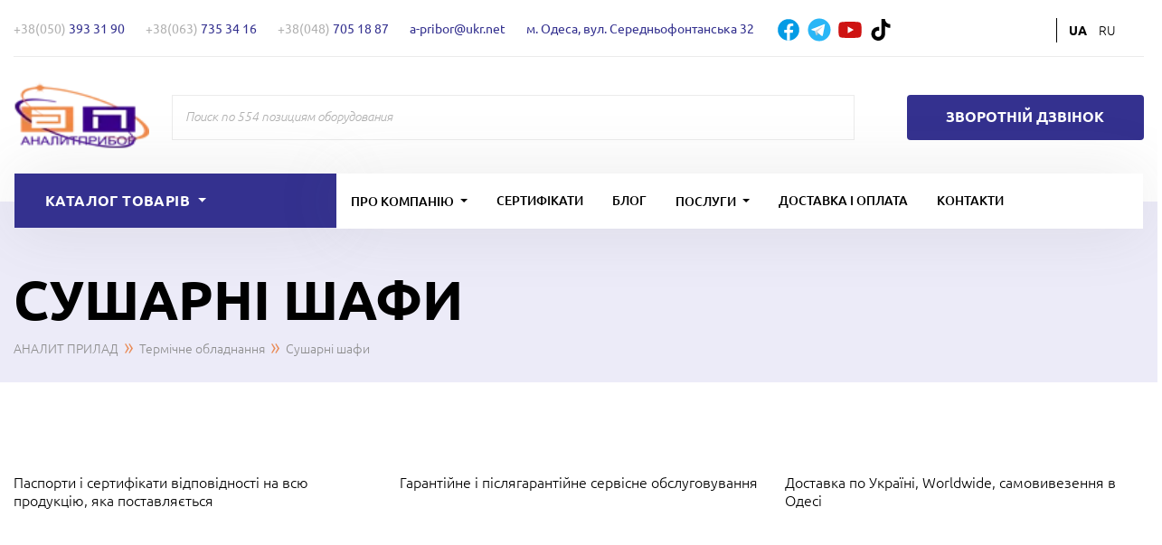

--- FILE ---
content_type: text/html; charset=UTF-8
request_url: https://analit-pribor.com.ua/uk/catalog/sushilnye-shkafy-uk/
body_size: 45263
content:
<!DOCTYPE html> <html lang="uk"> <head><meta charset="utf-8"><script>if(navigator.userAgent.match(/MSIE|Internet Explorer/i)||navigator.userAgent.match(/Trident\/7\..*?rv:11/i)){var href=document.location.href;if(!href.match(/[?&]nowprocket/)){if(href.indexOf("?")==-1){if(href.indexOf("#")==-1){document.location.href=href+"?nowprocket=1"}else{document.location.href=href.replace("#","?nowprocket=1#")}}else{if(href.indexOf("#")==-1){document.location.href=href+"&nowprocket=1"}else{document.location.href=href.replace("#","&nowprocket=1#")}}}}</script><script>(()=>{class RocketLazyLoadScripts{constructor(){this.v="2.0.3",this.userEvents=["keydown","keyup","mousedown","mouseup","mousemove","mouseover","mouseenter","mouseout","mouseleave","touchmove","touchstart","touchend","touchcancel","wheel","click","dblclick","input","visibilitychange"],this.attributeEvents=["onblur","onclick","oncontextmenu","ondblclick","onfocus","onmousedown","onmouseenter","onmouseleave","onmousemove","onmouseout","onmouseover","onmouseup","onmousewheel","onscroll","onsubmit"]}async t(){this.i(),this.o(),/iP(ad|hone)/.test(navigator.userAgent)&&this.h(),this.u(),this.l(this),this.m(),this.k(this),this.p(this),this._(),await Promise.all([this.R(),this.L()]),this.lastBreath=Date.now(),this.S(this),this.P(),this.D(),this.O(),this.M(),await this.C(this.delayedScripts.normal),await this.C(this.delayedScripts.defer),await this.C(this.delayedScripts.async),this.F("domReady"),await this.T(),await this.j(),await this.I(),this.F("windowLoad"),await this.A(),window.dispatchEvent(new Event("rocket-allScriptsLoaded")),this.everythingLoaded=!0,this.lastTouchEnd&&await new Promise((t=>setTimeout(t,500-Date.now()+this.lastTouchEnd))),this.H(),this.F("all"),this.U(),this.W()}i(){this.CSPIssue=sessionStorage.getItem("rocketCSPIssue"),document.addEventListener("securitypolicyviolation",(t=>{this.CSPIssue||"script-src-elem"!==t.violatedDirective||"data"!==t.blockedURI||(this.CSPIssue=!0,sessionStorage.setItem("rocketCSPIssue",!0))}),{isRocket:!0})}o(){window.addEventListener("pageshow",(t=>{this.persisted=t.persisted,this.realWindowLoadedFired=!0}),{isRocket:!0}),window.addEventListener("pagehide",(()=>{this.onFirstUserAction=null}),{isRocket:!0})}h(){let t;function e(e){t=e}window.addEventListener("touchstart",e,{isRocket:!0}),window.addEventListener("touchend",(function i(o){Math.abs(o.changedTouches[0].pageX-t.changedTouches[0].pageX)<10&&Math.abs(o.changedTouches[0].pageY-t.changedTouches[0].pageY)<10&&o.timeStamp-t.timeStamp<200&&(o.target.dispatchEvent(new PointerEvent("click",{target:o.target,bubbles:!0,cancelable:!0,detail:1})),event.preventDefault(),window.removeEventListener("touchstart",e,{isRocket:!0}),window.removeEventListener("touchend",i,{isRocket:!0}))}),{isRocket:!0})}q(t){this.userActionTriggered||("mousemove"!==t.type||this.firstMousemoveIgnored?"keyup"===t.type||"mouseover"===t.type||"mouseout"===t.type||(this.userActionTriggered=!0,this.onFirstUserAction&&this.onFirstUserAction()):this.firstMousemoveIgnored=!0),"click"===t.type&&t.preventDefault(),this.savedUserEvents.length>0&&(t.stopPropagation(),t.stopImmediatePropagation()),"touchstart"===this.lastEvent&&"touchend"===t.type&&(this.lastTouchEnd=Date.now()),"click"===t.type&&(this.lastTouchEnd=0),this.lastEvent=t.type,this.savedUserEvents.push(t)}u(){this.savedUserEvents=[],this.userEventHandler=this.q.bind(this),this.userEvents.forEach((t=>window.addEventListener(t,this.userEventHandler,{passive:!1,isRocket:!0})))}U(){this.userEvents.forEach((t=>window.removeEventListener(t,this.userEventHandler,{passive:!1,isRocket:!0}))),this.savedUserEvents.forEach((t=>{t.target.dispatchEvent(new window[t.constructor.name](t.type,t))}))}m(){this.eventsMutationObserver=new MutationObserver((t=>{const e="return false";for(const i of t){if("attributes"===i.type){const t=i.target.getAttribute(i.attributeName);t&&t!==e&&(i.target.setAttribute("data-rocket-"+i.attributeName,t),i.target["rocket"+i.attributeName]=new Function("event",t),i.target.setAttribute(i.attributeName,e))}"childList"===i.type&&i.addedNodes.forEach((t=>{if(t.nodeType===Node.ELEMENT_NODE)for(const i of t.attributes)this.attributeEvents.includes(i.name)&&i.value&&""!==i.value&&(t.setAttribute("data-rocket-"+i.name,i.value),t["rocket"+i.name]=new Function("event",i.value),t.setAttribute(i.name,e))}))}})),this.eventsMutationObserver.observe(document,{subtree:!0,childList:!0,attributeFilter:this.attributeEvents})}H(){this.eventsMutationObserver.disconnect(),this.attributeEvents.forEach((t=>{document.querySelectorAll("[data-rocket-"+t+"]").forEach((e=>{e.setAttribute(t,e.getAttribute("data-rocket-"+t)),e.removeAttribute("data-rocket-"+t)}))}))}k(t){Object.defineProperty(HTMLElement.prototype,"onclick",{get(){return this.rocketonclick||null},set(e){this.rocketonclick=e,this.setAttribute(t.everythingLoaded?"onclick":"data-rocket-onclick","this.rocketonclick(event)")}})}S(t){function e(e,i){let o=e[i];e[i]=null,Object.defineProperty(e,i,{get:()=>o,set(s){t.everythingLoaded?o=s:e["rocket"+i]=o=s}})}e(document,"onreadystatechange"),e(window,"onload"),e(window,"onpageshow");try{Object.defineProperty(document,"readyState",{get:()=>t.rocketReadyState,set(e){t.rocketReadyState=e},configurable:!0}),document.readyState="loading"}catch(t){console.log("WPRocket DJE readyState conflict, bypassing")}}l(t){this.originalAddEventListener=EventTarget.prototype.addEventListener,this.originalRemoveEventListener=EventTarget.prototype.removeEventListener,this.savedEventListeners=[],EventTarget.prototype.addEventListener=function(e,i,o){o&&o.isRocket||!t.B(e,this)&&!t.userEvents.includes(e)||t.B(e,this)&&!t.userActionTriggered||e.startsWith("rocket-")||t.everythingLoaded?t.originalAddEventListener.call(this,e,i,o):t.savedEventListeners.push({target:this,remove:!1,type:e,func:i,options:o})},EventTarget.prototype.removeEventListener=function(e,i,o){o&&o.isRocket||!t.B(e,this)&&!t.userEvents.includes(e)||t.B(e,this)&&!t.userActionTriggered||e.startsWith("rocket-")||t.everythingLoaded?t.originalRemoveEventListener.call(this,e,i,o):t.savedEventListeners.push({target:this,remove:!0,type:e,func:i,options:o})}}F(t){"all"===t&&(EventTarget.prototype.addEventListener=this.originalAddEventListener,EventTarget.prototype.removeEventListener=this.originalRemoveEventListener),this.savedEventListeners=this.savedEventListeners.filter((e=>{let i=e.type,o=e.target||window;return"domReady"===t&&"DOMContentLoaded"!==i&&"readystatechange"!==i||("windowLoad"===t&&"load"!==i&&"readystatechange"!==i&&"pageshow"!==i||(this.B(i,o)&&(i="rocket-"+i),e.remove?o.removeEventListener(i,e.func,e.options):o.addEventListener(i,e.func,e.options),!1))}))}p(t){let e;function i(e){return t.everythingLoaded?e:e.split(" ").map((t=>"load"===t||t.startsWith("load.")?"rocket-jquery-load":t)).join(" ")}function o(o){function s(e){const s=o.fn[e];o.fn[e]=o.fn.init.prototype[e]=function(){return this[0]===window&&t.userActionTriggered&&("string"==typeof arguments[0]||arguments[0]instanceof String?arguments[0]=i(arguments[0]):"object"==typeof arguments[0]&&Object.keys(arguments[0]).forEach((t=>{const e=arguments[0][t];delete arguments[0][t],arguments[0][i(t)]=e}))),s.apply(this,arguments),this}}if(o&&o.fn&&!t.allJQueries.includes(o)){const e={DOMContentLoaded:[],"rocket-DOMContentLoaded":[]};for(const t in e)document.addEventListener(t,(()=>{e[t].forEach((t=>t()))}),{isRocket:!0});o.fn.ready=o.fn.init.prototype.ready=function(i){function s(){parseInt(o.fn.jquery)>2?setTimeout((()=>i.bind(document)(o))):i.bind(document)(o)}return t.realDomReadyFired?!t.userActionTriggered||t.fauxDomReadyFired?s():e["rocket-DOMContentLoaded"].push(s):e.DOMContentLoaded.push(s),o([])},s("on"),s("one"),s("off"),t.allJQueries.push(o)}e=o}t.allJQueries=[],o(window.jQuery),Object.defineProperty(window,"jQuery",{get:()=>e,set(t){o(t)}})}P(){const t=new Map;document.write=document.writeln=function(e){const i=document.currentScript,o=document.createRange(),s=i.parentElement;let n=t.get(i);void 0===n&&(n=i.nextSibling,t.set(i,n));const c=document.createDocumentFragment();o.setStart(c,0),c.appendChild(o.createContextualFragment(e)),s.insertBefore(c,n)}}async R(){return new Promise((t=>{this.userActionTriggered?t():this.onFirstUserAction=t}))}async L(){return new Promise((t=>{document.addEventListener("DOMContentLoaded",(()=>{this.realDomReadyFired=!0,t()}),{isRocket:!0})}))}async I(){return this.realWindowLoadedFired?Promise.resolve():new Promise((t=>{window.addEventListener("load",t,{isRocket:!0})}))}M(){this.pendingScripts=[];this.scriptsMutationObserver=new MutationObserver((t=>{for(const e of t)e.addedNodes.forEach((t=>{"SCRIPT"!==t.tagName||t.noModule||t.isWPRocket||this.pendingScripts.push({script:t,promise:new Promise((e=>{const i=()=>{const i=this.pendingScripts.findIndex((e=>e.script===t));i>=0&&this.pendingScripts.splice(i,1),e()};t.addEventListener("load",i,{isRocket:!0}),t.addEventListener("error",i,{isRocket:!0}),setTimeout(i,1e3)}))})}))})),this.scriptsMutationObserver.observe(document,{childList:!0,subtree:!0})}async j(){await this.J(),this.pendingScripts.length?(await this.pendingScripts[0].promise,await this.j()):this.scriptsMutationObserver.disconnect()}D(){this.delayedScripts={normal:[],async:[],defer:[]},document.querySelectorAll("script[type$=rocketlazyloadscript]").forEach((t=>{t.hasAttribute("data-rocket-src")?t.hasAttribute("async")&&!1!==t.async?this.delayedScripts.async.push(t):t.hasAttribute("defer")&&!1!==t.defer||"module"===t.getAttribute("data-rocket-type")?this.delayedScripts.defer.push(t):this.delayedScripts.normal.push(t):this.delayedScripts.normal.push(t)}))}async _(){await this.L();let t=[];document.querySelectorAll("script[type$=rocketlazyloadscript][data-rocket-src]").forEach((e=>{let i=e.getAttribute("data-rocket-src");if(i&&!i.startsWith("data:")){i.startsWith("//")&&(i=location.protocol+i);try{const o=new URL(i).origin;o!==location.origin&&t.push({src:o,crossOrigin:e.crossOrigin||"module"===e.getAttribute("data-rocket-type")})}catch(t){}}})),t=[...new Map(t.map((t=>[JSON.stringify(t),t]))).values()],this.N(t,"preconnect")}async $(t){if(await this.G(),!0!==t.noModule||!("noModule"in HTMLScriptElement.prototype))return new Promise((e=>{let i;function o(){(i||t).setAttribute("data-rocket-status","executed"),e()}try{if(navigator.userAgent.includes("Firefox/")||""===navigator.vendor||this.CSPIssue)i=document.createElement("script"),[...t.attributes].forEach((t=>{let e=t.nodeName;"type"!==e&&("data-rocket-type"===e&&(e="type"),"data-rocket-src"===e&&(e="src"),i.setAttribute(e,t.nodeValue))})),t.text&&(i.text=t.text),t.nonce&&(i.nonce=t.nonce),i.hasAttribute("src")?(i.addEventListener("load",o,{isRocket:!0}),i.addEventListener("error",(()=>{i.setAttribute("data-rocket-status","failed-network"),e()}),{isRocket:!0}),setTimeout((()=>{i.isConnected||e()}),1)):(i.text=t.text,o()),i.isWPRocket=!0,t.parentNode.replaceChild(i,t);else{const i=t.getAttribute("data-rocket-type"),s=t.getAttribute("data-rocket-src");i?(t.type=i,t.removeAttribute("data-rocket-type")):t.removeAttribute("type"),t.addEventListener("load",o,{isRocket:!0}),t.addEventListener("error",(i=>{this.CSPIssue&&i.target.src.startsWith("data:")?(console.log("WPRocket: CSP fallback activated"),t.removeAttribute("src"),this.$(t).then(e)):(t.setAttribute("data-rocket-status","failed-network"),e())}),{isRocket:!0}),s?(t.fetchPriority="high",t.removeAttribute("data-rocket-src"),t.src=s):t.src="data:text/javascript;base64,"+window.btoa(unescape(encodeURIComponent(t.text)))}}catch(i){t.setAttribute("data-rocket-status","failed-transform"),e()}}));t.setAttribute("data-rocket-status","skipped")}async C(t){const e=t.shift();return e?(e.isConnected&&await this.$(e),this.C(t)):Promise.resolve()}O(){this.N([...this.delayedScripts.normal,...this.delayedScripts.defer,...this.delayedScripts.async],"preload")}N(t,e){this.trash=this.trash||[];let i=!0;var o=document.createDocumentFragment();t.forEach((t=>{const s=t.getAttribute&&t.getAttribute("data-rocket-src")||t.src;if(s&&!s.startsWith("data:")){const n=document.createElement("link");n.href=s,n.rel=e,"preconnect"!==e&&(n.as="script",n.fetchPriority=i?"high":"low"),t.getAttribute&&"module"===t.getAttribute("data-rocket-type")&&(n.crossOrigin=!0),t.crossOrigin&&(n.crossOrigin=t.crossOrigin),t.integrity&&(n.integrity=t.integrity),t.nonce&&(n.nonce=t.nonce),o.appendChild(n),this.trash.push(n),i=!1}})),document.head.appendChild(o)}W(){this.trash.forEach((t=>t.remove()))}async T(){try{document.readyState="interactive"}catch(t){}this.fauxDomReadyFired=!0;try{await this.G(),document.dispatchEvent(new Event("rocket-readystatechange")),await this.G(),document.rocketonreadystatechange&&document.rocketonreadystatechange(),await this.G(),document.dispatchEvent(new Event("rocket-DOMContentLoaded")),await this.G(),window.dispatchEvent(new Event("rocket-DOMContentLoaded"))}catch(t){console.error(t)}}async A(){try{document.readyState="complete"}catch(t){}try{await this.G(),document.dispatchEvent(new Event("rocket-readystatechange")),await this.G(),document.rocketonreadystatechange&&document.rocketonreadystatechange(),await this.G(),window.dispatchEvent(new Event("rocket-load")),await this.G(),window.rocketonload&&window.rocketonload(),await this.G(),this.allJQueries.forEach((t=>t(window).trigger("rocket-jquery-load"))),await this.G();const t=new Event("rocket-pageshow");t.persisted=this.persisted,window.dispatchEvent(t),await this.G(),window.rocketonpageshow&&window.rocketonpageshow({persisted:this.persisted})}catch(t){console.error(t)}}async G(){Date.now()-this.lastBreath>45&&(await this.J(),this.lastBreath=Date.now())}async J(){return document.hidden?new Promise((t=>setTimeout(t))):new Promise((t=>requestAnimationFrame(t)))}B(t,e){return e===document&&"readystatechange"===t||(e===document&&"DOMContentLoaded"===t||(e===window&&"DOMContentLoaded"===t||(e===window&&"load"===t||e===window&&"pageshow"===t)))}static run(){(new RocketLazyLoadScripts).t()}}RocketLazyLoadScripts.run()})();</script>  <meta http-equiv="X-UA-Compatible" content="IE=edge"> <meta name="viewport" content="width=device-width, initial-scale=1, shrink-to-fit=no"> <title>Сушильні шафи лабораторні за найкращою ціною, купити сушильну шафу для лабораторії в Одесі та Україні</title> <meta name='robots' content='index, follow, max-image-preview:large, max-snippet:-1, max-video-preview:-1'/> <style>img:is([sizes="auto" i], [sizes^="auto," i]) { contain-intrinsic-size: 3000px 1500px }</style> <link rel="alternate" hreflang="uk-ua" href="https://analit-pribor.com.ua/uk/catalog/sushilnye-shkafy-uk/"/> <link rel="alternate" hreflang="ru-ua" href="https://analit-pribor.com.ua/catalog/sushilnye-shkafy/"/> <link rel="alternate" hreflang="x-default" href="https://analit-pribor.com.ua/catalog/sushilnye-shkafy/"/> <meta name="description" content="Купити сушильні шафи для лабораторії за найкращою ціною в інтернет-магазині обладнання Аналіт Прилад ⚡ Сушильна шафа для лабораторії ☑️ Якість ⭐ Сертифікація ⏩ Доставка по Одесі та всій Україні."/> <link rel="canonical" href="https://analit-pribor.com.ua/uk/catalog/sushilnye-shkafy-uk/"/> <meta property="og:locale" content="uk_UA"/> <meta property="og:type" content="article"/> <meta property="og:title" content="Сушильні шафи лабораторні за найкращою ціною, купити сушильну шафу для лабораторії в Одесі та Україні"/> <meta property="og:description" content="Купити сушильні шафи для лабораторії за найкращою ціною в інтернет-магазині обладнання Аналіт Прилад ⚡ Сушильна шафа для лабораторії ☑️ Якість ⭐ Сертифікація ⏩ Доставка по Одесі та всій Україні."/> <meta property="og:url" content="https://analit-pribor.com.ua/uk/catalog/sushilnye-shkafy-uk/"/> <meta property="og:site_name" content="Шафа сушильна електрична KL 6 - АНАЛИТ ПРИЛАД"/> <meta property="og:image" content="https://analit-pribor.com.ua/wp-content/uploads/2024/09/enu11s.jpg"/> <meta property="og:image:width" content="1015"/> <meta property="og:image:height" content="618"/> <meta property="og:image:type" content="image/jpeg"/> <meta name="twitter:card" content="summary_large_image"/> <style id='classic-theme-styles-inline-css' type='text/css'> /*! This file is auto-generated */ .wp-block-button__link{color:#fff;background-color:#32373c;border-radius:9999px;box-shadow:none;text-decoration:none;padding:calc(.667em + 2px) calc(1.333em + 2px);font-size:1.125em}.wp-block-file__button{background:#32373c;color:#fff;text-decoration:none} </style> <style id='safe-svg-svg-icon-style-inline-css' type='text/css'> .safe-svg-cover{text-align:center}.safe-svg-cover .safe-svg-inside{display:inline-block;max-width:100%}.safe-svg-cover svg{height:100%;max-height:100%;max-width:100%;width:100%} </style> <style id='global-styles-inline-css' type='text/css'> :root{--wp--preset--aspect-ratio--square: 1;--wp--preset--aspect-ratio--4-3: 4/3;--wp--preset--aspect-ratio--3-4: 3/4;--wp--preset--aspect-ratio--3-2: 3/2;--wp--preset--aspect-ratio--2-3: 2/3;--wp--preset--aspect-ratio--16-9: 16/9;--wp--preset--aspect-ratio--9-16: 9/16;--wp--preset--color--black: #000000;--wp--preset--color--cyan-bluish-gray: #abb8c3;--wp--preset--color--white: #ffffff;--wp--preset--color--pale-pink: #f78da7;--wp--preset--color--vivid-red: #cf2e2e;--wp--preset--color--luminous-vivid-orange: #ff6900;--wp--preset--color--luminous-vivid-amber: #fcb900;--wp--preset--color--light-green-cyan: #7bdcb5;--wp--preset--color--vivid-green-cyan: #00d084;--wp--preset--color--pale-cyan-blue: #8ed1fc;--wp--preset--color--vivid-cyan-blue: #0693e3;--wp--preset--color--vivid-purple: #9b51e0;--wp--preset--gradient--vivid-cyan-blue-to-vivid-purple: linear-gradient(135deg,rgba(6,147,227,1) 0%,rgb(155,81,224) 100%);--wp--preset--gradient--light-green-cyan-to-vivid-green-cyan: linear-gradient(135deg,rgb(122,220,180) 0%,rgb(0,208,130) 100%);--wp--preset--gradient--luminous-vivid-amber-to-luminous-vivid-orange: linear-gradient(135deg,rgba(252,185,0,1) 0%,rgba(255,105,0,1) 100%);--wp--preset--gradient--luminous-vivid-orange-to-vivid-red: linear-gradient(135deg,rgba(255,105,0,1) 0%,rgb(207,46,46) 100%);--wp--preset--gradient--very-light-gray-to-cyan-bluish-gray: linear-gradient(135deg,rgb(238,238,238) 0%,rgb(169,184,195) 100%);--wp--preset--gradient--cool-to-warm-spectrum: linear-gradient(135deg,rgb(74,234,220) 0%,rgb(151,120,209) 20%,rgb(207,42,186) 40%,rgb(238,44,130) 60%,rgb(251,105,98) 80%,rgb(254,248,76) 100%);--wp--preset--gradient--blush-light-purple: linear-gradient(135deg,rgb(255,206,236) 0%,rgb(152,150,240) 100%);--wp--preset--gradient--blush-bordeaux: linear-gradient(135deg,rgb(254,205,165) 0%,rgb(254,45,45) 50%,rgb(107,0,62) 100%);--wp--preset--gradient--luminous-dusk: linear-gradient(135deg,rgb(255,203,112) 0%,rgb(199,81,192) 50%,rgb(65,88,208) 100%);--wp--preset--gradient--pale-ocean: linear-gradient(135deg,rgb(255,245,203) 0%,rgb(182,227,212) 50%,rgb(51,167,181) 100%);--wp--preset--gradient--electric-grass: linear-gradient(135deg,rgb(202,248,128) 0%,rgb(113,206,126) 100%);--wp--preset--gradient--midnight: linear-gradient(135deg,rgb(2,3,129) 0%,rgb(40,116,252) 100%);--wp--preset--font-size--small: 13px;--wp--preset--font-size--medium: 20px;--wp--preset--font-size--large: 36px;--wp--preset--font-size--x-large: 42px;--wp--preset--spacing--20: 0.44rem;--wp--preset--spacing--30: 0.67rem;--wp--preset--spacing--40: 1rem;--wp--preset--spacing--50: 1.5rem;--wp--preset--spacing--60: 2.25rem;--wp--preset--spacing--70: 3.38rem;--wp--preset--spacing--80: 5.06rem;--wp--preset--shadow--natural: 6px 6px 9px rgba(0, 0, 0, 0.2);--wp--preset--shadow--deep: 12px 12px 50px rgba(0, 0, 0, 0.4);--wp--preset--shadow--sharp: 6px 6px 0px rgba(0, 0, 0, 0.2);--wp--preset--shadow--outlined: 6px 6px 0px -3px rgba(255, 255, 255, 1), 6px 6px rgba(0, 0, 0, 1);--wp--preset--shadow--crisp: 6px 6px 0px rgba(0, 0, 0, 1);}:where(.is-layout-flex){gap: 0.5em;}:where(.is-layout-grid){gap: 0.5em;}body .is-layout-flex{display: flex;}.is-layout-flex{flex-wrap: wrap;align-items: center;}.is-layout-flex > :is(*, div){margin: 0;}body .is-layout-grid{display: grid;}.is-layout-grid > :is(*, div){margin: 0;}:where(.wp-block-columns.is-layout-flex){gap: 2em;}:where(.wp-block-columns.is-layout-grid){gap: 2em;}:where(.wp-block-post-template.is-layout-flex){gap: 1.25em;}:where(.wp-block-post-template.is-layout-grid){gap: 1.25em;}.has-black-color{color: var(--wp--preset--color--black) !important;}.has-cyan-bluish-gray-color{color: var(--wp--preset--color--cyan-bluish-gray) !important;}.has-white-color{color: var(--wp--preset--color--white) !important;}.has-pale-pink-color{color: var(--wp--preset--color--pale-pink) !important;}.has-vivid-red-color{color: var(--wp--preset--color--vivid-red) !important;}.has-luminous-vivid-orange-color{color: var(--wp--preset--color--luminous-vivid-orange) !important;}.has-luminous-vivid-amber-color{color: var(--wp--preset--color--luminous-vivid-amber) !important;}.has-light-green-cyan-color{color: var(--wp--preset--color--light-green-cyan) !important;}.has-vivid-green-cyan-color{color: var(--wp--preset--color--vivid-green-cyan) !important;}.has-pale-cyan-blue-color{color: var(--wp--preset--color--pale-cyan-blue) !important;}.has-vivid-cyan-blue-color{color: var(--wp--preset--color--vivid-cyan-blue) !important;}.has-vivid-purple-color{color: var(--wp--preset--color--vivid-purple) !important;}.has-black-background-color{background-color: var(--wp--preset--color--black) !important;}.has-cyan-bluish-gray-background-color{background-color: var(--wp--preset--color--cyan-bluish-gray) !important;}.has-white-background-color{background-color: var(--wp--preset--color--white) !important;}.has-pale-pink-background-color{background-color: var(--wp--preset--color--pale-pink) !important;}.has-vivid-red-background-color{background-color: var(--wp--preset--color--vivid-red) !important;}.has-luminous-vivid-orange-background-color{background-color: var(--wp--preset--color--luminous-vivid-orange) !important;}.has-luminous-vivid-amber-background-color{background-color: var(--wp--preset--color--luminous-vivid-amber) !important;}.has-light-green-cyan-background-color{background-color: var(--wp--preset--color--light-green-cyan) !important;}.has-vivid-green-cyan-background-color{background-color: var(--wp--preset--color--vivid-green-cyan) !important;}.has-pale-cyan-blue-background-color{background-color: var(--wp--preset--color--pale-cyan-blue) !important;}.has-vivid-cyan-blue-background-color{background-color: var(--wp--preset--color--vivid-cyan-blue) !important;}.has-vivid-purple-background-color{background-color: var(--wp--preset--color--vivid-purple) !important;}.has-black-border-color{border-color: var(--wp--preset--color--black) !important;}.has-cyan-bluish-gray-border-color{border-color: var(--wp--preset--color--cyan-bluish-gray) !important;}.has-white-border-color{border-color: var(--wp--preset--color--white) !important;}.has-pale-pink-border-color{border-color: var(--wp--preset--color--pale-pink) !important;}.has-vivid-red-border-color{border-color: var(--wp--preset--color--vivid-red) !important;}.has-luminous-vivid-orange-border-color{border-color: var(--wp--preset--color--luminous-vivid-orange) !important;}.has-luminous-vivid-amber-border-color{border-color: var(--wp--preset--color--luminous-vivid-amber) !important;}.has-light-green-cyan-border-color{border-color: var(--wp--preset--color--light-green-cyan) !important;}.has-vivid-green-cyan-border-color{border-color: var(--wp--preset--color--vivid-green-cyan) !important;}.has-pale-cyan-blue-border-color{border-color: var(--wp--preset--color--pale-cyan-blue) !important;}.has-vivid-cyan-blue-border-color{border-color: var(--wp--preset--color--vivid-cyan-blue) !important;}.has-vivid-purple-border-color{border-color: var(--wp--preset--color--vivid-purple) !important;}.has-vivid-cyan-blue-to-vivid-purple-gradient-background{background: var(--wp--preset--gradient--vivid-cyan-blue-to-vivid-purple) !important;}.has-light-green-cyan-to-vivid-green-cyan-gradient-background{background: var(--wp--preset--gradient--light-green-cyan-to-vivid-green-cyan) !important;}.has-luminous-vivid-amber-to-luminous-vivid-orange-gradient-background{background: var(--wp--preset--gradient--luminous-vivid-amber-to-luminous-vivid-orange) !important;}.has-luminous-vivid-orange-to-vivid-red-gradient-background{background: var(--wp--preset--gradient--luminous-vivid-orange-to-vivid-red) !important;}.has-very-light-gray-to-cyan-bluish-gray-gradient-background{background: var(--wp--preset--gradient--very-light-gray-to-cyan-bluish-gray) !important;}.has-cool-to-warm-spectrum-gradient-background{background: var(--wp--preset--gradient--cool-to-warm-spectrum) !important;}.has-blush-light-purple-gradient-background{background: var(--wp--preset--gradient--blush-light-purple) !important;}.has-blush-bordeaux-gradient-background{background: var(--wp--preset--gradient--blush-bordeaux) !important;}.has-luminous-dusk-gradient-background{background: var(--wp--preset--gradient--luminous-dusk) !important;}.has-pale-ocean-gradient-background{background: var(--wp--preset--gradient--pale-ocean) !important;}.has-electric-grass-gradient-background{background: var(--wp--preset--gradient--electric-grass) !important;}.has-midnight-gradient-background{background: var(--wp--preset--gradient--midnight) !important;}.has-small-font-size{font-size: var(--wp--preset--font-size--small) !important;}.has-medium-font-size{font-size: var(--wp--preset--font-size--medium) !important;}.has-large-font-size{font-size: var(--wp--preset--font-size--large) !important;}.has-x-large-font-size{font-size: var(--wp--preset--font-size--x-large) !important;} :where(.wp-block-post-template.is-layout-flex){gap: 1.25em;}:where(.wp-block-post-template.is-layout-grid){gap: 1.25em;} :where(.wp-block-columns.is-layout-flex){gap: 2em;}:where(.wp-block-columns.is-layout-grid){gap: 2em;} :root :where(.wp-block-pullquote){font-size: 1.5em;line-height: 1.6;} </style> <link rel='stylesheet' id='wpml-legacy-horizontal-list-0-css' href='https://analit-pribor.com.ua/wp-content/plugins/sitepress-multilingual-cms/templates/language-switchers/legacy-list-horizontal/style.min.css' type='text/css' media='all'/> <link rel='stylesheet' id='wpml-menu-item-0-css' href='https://analit-pribor.com.ua/wp-content/plugins/sitepress-multilingual-cms/templates/language-switchers/menu-item/style.min.css' type='text/css' media='all'/> <link rel='stylesheet' id='bootstrap-css-css' href='https://analit-pribor.com.ua/wp-content/themes/sc_analit/libs/bootstrap/css/bootstrap.min.css' type='text/css' media='all'/> <link data-minify="1" rel='stylesheet' id='slick-css-css' href='https://analit-pribor.com.ua/wp-content/cache/min/1/wp-content/themes/sc_analit/libs/slick/slick.css?ver=1768931737' type='text/css' media='all'/> <link data-minify="1" rel='stylesheet' id='slick-theme-css-css' href='https://analit-pribor.com.ua/wp-content/cache/background-css/1/analit-pribor.com.ua/wp-content/cache/min/1/wp-content/themes/sc_analit/libs/slick/slick-theme.css?ver=1768931737&wpr_t=1769275538' type='text/css' media='all'/> <link rel='stylesheet' id='fancybox-css-css' href='https://analit-pribor.com.ua/wp-content/themes/sc_analit/libs/fancybox-master/dist/jquery.fancybox.min.css' type='text/css' media='all'/> <link data-minify="1" rel='stylesheet' id='unite-gallery-css-css' href='https://analit-pribor.com.ua/wp-content/cache/background-css/1/analit-pribor.com.ua/wp-content/cache/min/1/wp-content/themes/sc_analit/libs/unitegallery-master/dist/css/unite-gallery.css?ver=1768931737&wpr_t=1769275538' type='text/css' media='all'/> <link data-minify="1" rel='stylesheet' id='star-rating-style-css' href='https://analit-pribor.com.ua/wp-content/cache/background-css/1/analit-pribor.com.ua/wp-content/cache/min/1/wp-content/themes/sc_analit/libs/bootstrap-star-rating/css/star-rating.css?ver=1768931737&wpr_t=1769275538' type='text/css' media='all'/> <link data-minify="1" rel='stylesheet' id='star-rating-theme-style-css' href='https://analit-pribor.com.ua/wp-content/cache/min/1/wp-content/themes/sc_analit/libs/bootstrap-star-rating/themes/krajee-fas/theme.css?ver=1768931737' type='text/css' media='all'/> <link data-minify="1" rel='stylesheet' id='theme-style-css' href='https://analit-pribor.com.ua/wp-content/cache/min/1/wp-content/themes/sc_analit/style.css?ver=1768931737' type='text/css' media='all'/> <link data-minify="1" rel='stylesheet' id='main-style-css' href='https://analit-pribor.com.ua/wp-content/cache/background-css/1/analit-pribor.com.ua/wp-content/cache/min/1/wp-content/themes/sc_analit/css/app.css?ver=1768931737&wpr_t=1769275538' type='text/css' media='all'/> <link data-minify="1" rel='stylesheet' id='wp-pagenavi-css' href='https://analit-pribor.com.ua/wp-content/cache/min/1/wp-content/plugins/wp-pagenavi/pagenavi-css.css?ver=1768931737' type='text/css' media='all'/> <link rel='stylesheet' id='addtoany-css' href='https://analit-pribor.com.ua/wp-content/plugins/add-to-any/addtoany.min.css' type='text/css' media='all'/> <link rel='stylesheet' id='site-reviews-css' href='https://analit-pribor.com.ua/wp-content/plugins/site-reviews/assets/styles/default.css' type='text/css' media='all'/> <style id='site-reviews-inline-css' type='text/css'> :root{--glsr-star-empty:url(https://analit-pribor.com.ua/wp-content/plugins/site-reviews/assets/images/stars/default/star-empty.svg);--glsr-star-error:url(https://analit-pribor.com.ua/wp-content/plugins/site-reviews/assets/images/stars/default/star-error.svg);--glsr-star-full:url(https://analit-pribor.com.ua/wp-content/plugins/site-reviews/assets/images/stars/default/star-full.svg);--glsr-star-half:url(https://analit-pribor.com.ua/wp-content/plugins/site-reviews/assets/images/stars/default/star-half.svg)} </style> <script type="rocketlazyloadscript" data-rocket-type="text/javascript" id="addtoany-core-js-before">
/* <![CDATA[ */
window.a2a_config=window.a2a_config||{};a2a_config.callbacks=[];a2a_config.overlays=[];a2a_config.templates={};a2a_localize = {
	Share: "Поділитися",
	Save: "Зберегти",
	Subscribe: "Підписатися",
	Email: "Email",
	Bookmark: "Закладка",
	ShowAll: "Показати все",
	ShowLess: "Показати менше",
	FindServices: "Знайти сервіс(и)",
	FindAnyServiceToAddTo: "Миттєвий пошук сервісів",
	PoweredBy: "Працює на",
	ShareViaEmail: "Поділитися через електронну пошту",
	SubscribeViaEmail: "Підпишіться електронною поштою",
	BookmarkInYourBrowser: "Додати до закладок у браузері",
	BookmarkInstructions: "Натисніть Ctrl+D або \u2318+D, щоб додати цю сторінку до закладок",
	AddToYourFavorites: "Додати в закладки",
	SendFromWebOrProgram: "Відправити з будь-якої адреси електронної пошти або програми електронної пошти",
	EmailProgram: "Програма електронної пошти",
	More: "Більше&#8230;",
	ThanksForSharing: "Дякуємо, що поділились!",
	ThanksForFollowing: "Дякуємо за підписку!"
};
/* ]]> */
</script> <script type="rocketlazyloadscript" data-rocket-type="text/javascript" defer data-rocket-src="https://static.addtoany.com/menu/page.js" id="addtoany-core-js"></script> <script type="rocketlazyloadscript" data-rocket-type="text/javascript" data-rocket-src="https://analit-pribor.com.ua/wp-includes/js/jquery/jquery.min.js" id="jquery-core-js" data-rocket-defer defer></script> <script type="rocketlazyloadscript" data-rocket-type="text/javascript" data-rocket-src="https://analit-pribor.com.ua/wp-includes/js/jquery/jquery-migrate.min.js" id="jquery-migrate-js" data-rocket-defer defer></script> <script type="rocketlazyloadscript" data-rocket-type="text/javascript" defer data-rocket-src="https://analit-pribor.com.ua/wp-content/plugins/add-to-any/addtoany.min.js" id="addtoany-jquery-js"></script> <script type="rocketlazyloadscript" data-minify="1" data-rocket-type="text/javascript" data-rocket-src="https://analit-pribor.com.ua/wp-content/cache/min/1/wp-content/plugins/ua-redirect/js/scripts.js?ver=1768931738" id="ua-redirect-js" data-rocket-defer defer></script> <meta name="generator" content="WPML ver:4.7.4 stt:45,54;"/> <style>.pseudo-clearfy-link { color: #008acf; cursor: pointer;}.pseudo-clearfy-link:hover { text-decoration: none;}</style><!-- Google Tag Manager --> <script type="rocketlazyloadscript">(function(w,d,s,l,i){w[l]=w[l]||[];w[l].push({'gtm.start':
new Date().getTime(),event:'gtm.js'});var f=d.getElementsByTagName(s)[0],
j=d.createElement(s),dl=l!='dataLayer'?'&l='+l:'';j.async=true;j.src=
'https://www.googletagmanager.com/gtm.js?id='+i+dl;f.parentNode.insertBefore(j,f);
})(window,document,'script','dataLayer','GTM-597CDLB');</script> <!-- End Google Tag Manager --> <meta name="yandex-verification" content="854378d219d2f9c8"/> <meta name='keywords' content='шафа сушарна вакуумна, шафа сушарна лабораторна, сушарна шафа лабораторна, шелушитель вівса, купити, ціна, аналит прилад'/> <style type="text/css" id="wp-custom-css"> .category-sub-header { margin-top: 100px; } .category-sub-header .text { font-size: 16px; line-height: 20px; position: relative; display: flex; align-items: center; gap: 15px; } .category-sub-header .text .icon-orange { font-size: 36px; } @media(max-width: 767px){ .category-sub-header { margin-top: 50px; } .category-sub-header .text { margin-bottom: 20px; } } </style> <noscript><style id="rocket-lazyload-nojs-css">.rll-youtube-player, [data-lazy-src]{display:none !important;}</style></noscript> <link rel="shortcut icon" href="/favicon.ico" type="image/x-icon"> <link rel="icon" href="/favicon.ico" type="image/x-icon"> <link rel="preload" as="font" type="font/woff" crossorigin="anonymous" href="https://analit-pribor.com.ua/wp-content/themes/sc_analit/libs/slick/fonts/slick.woff"> <!-- Google Analytics --> <script type="rocketlazyloadscript" data-rocket-type="text/javascript">
        var _gaq = _gaq || [];
        _gaq.push(['_setAccount', 'UA-19769745-7']);
        _gaq.push (['_addOrganic', 'yandex.ru', 'query']);
        _gaq.push (['_addOrganic', 'images.yandex.ru', 'text']);
        _gaq.push (['_addOrganic', 'blogs.yandex.ru', 'text']);
        _gaq.push (['_addOrganic', 'video.yandex.ru', 'text']);
        _gaq.push (['_addOrganic', 'mail.ru', 'q']);
        _gaq.push (['_addOrganic', 'go.mail.ru', 'q']);
        _gaq.push (['_addOrganic', 'google.com.ua', 'q']);
        _gaq.push (['_addOrganic', 'images.google.ru', 'q']);
        _gaq.push (['_addOrganic', 'maps.google.ru', 'q']);
        _gaq.push (['_addOrganic', 'rambler.ru', 'words']);
        _gaq.push (['_addOrganic', 'nova.rambler.ru', 'query']);
        _gaq.push (['_addOrganic', 'nova.rambler.ru', 'words']);
        _gaq.push (['_addOrganic', 'gogo.ru', 'q']);
        _gaq.push (['_addOrganic', 'nigma.ru', 's']);
        _gaq.push (['_addOrganic', 'search.qip.ru', 'query']);
        _gaq.push (['_addOrganic', 'webalta.ru', 'q']);
        _gaq.push (['_addOrganic', 'sm.aport.ru', 'r']);
        _gaq.push (['_addOrganic', 'meta.ua', 'q']);
        _gaq.push (['_addOrganic', 'search.bigmir.net', 'z']);
        _gaq.push (['_addOrganic', 'search.i.ua', 'q']);
        _gaq.push (['_addOrganic', 'index.online.ua', 'q']);
        _gaq.push (['_addOrganic', 'web20.a.ua', 'query']);
        _gaq.push (['_addOrganic', 'search.ukr.net', 'search_query']);
        _gaq.push (['_addOrganic', 'search.com.ua', 'q']);
        _gaq.push (['_addOrganic', 'search.ua', 'q']);
        _gaq.push (['_addOrganic', 'poisk.ru', 'text']);
        _gaq.push (['_addOrganic', 'go.km.ru', 'sq']);
        _gaq.push (['_addOrganic', 'liveinternet.ru', 'ask']);
        _gaq.push (['_addOrganic', 'gde.ru', 'keywords']);
        _gaq.push (['_addOrganic', 'affiliates.quintura.com', 'request']);
        _gaq.push (['_addOrganic', 'akavita.by', 'z']);
        _gaq.push (['_addOrganic', 'search.tut.by', 'query']);
        _gaq.push (['_addOrganic', 'all.by', 'query']);
        _gaq.push (['_trackPageview']);
        (function() {
            var ga = document.createElement('script'); ga.type = 'text/javascript'; ga.async = true;
            ga.src = ('https:' == document.location.protocol ? 'https://ssl' : 'http://www') + '.google-analytics.com/ga.js';
            var s = document.getElementsByTagName('script')[0]; s.parentNode.insertBefore(ga, s);
        })();
    </script> <script type="rocketlazyloadscript" data-rocket-type="text/javascript">
        var _gaq = _gaq || [];
        _gaq.push(['_setAccount', 'UA-22067453-1']);
        _gaq.push(['_trackPageview']);
        (function() {
            var ga = document.createElement('script'); ga.type = 'text/javascript'; ga.async = true;
            ga.src = ('https:' == document.location.protocol ? 'https://ssl' : 'http://www') + '.google-analytics.com/ga.js';
            var s = document.getElementsByTagName('script')[0]; s.parentNode.insertBefore(ga, s);
        })();
    </script> <!-- END Google Analytics --> <!-- Meta Pixel Code --> <script type="rocketlazyloadscript">
    !function(f,b,e,v,n,t,s)
    {if(f.fbq)return;n=f.fbq=function(){n.callMethod?
    n.callMethod.apply(n,arguments):n.queue.push(arguments)};
    if(!f._fbq)f._fbq=n;n.push=n;n.loaded=!0;n.version='2.0';
    n.queue=[];t=b.createElement(e);t.async=!0;
    t.src=v;s=b.getElementsByTagName(e)[0];
    s.parentNode.insertBefore(t,s)}(window, document,'script',
    'https://connect.facebook.net/en_US/fbevents.js';);
    fbq('init', '3873351092965992');
    fbq('track', 'PageView');
    </script> <noscript><img height="1" width="1" style="display:none" src="https://www.facebook.com/tr?id=3873351092965992&ev=PageView&noscript=1"; /></noscript> <!-- End Meta Pixel Code --> <style id="wpr-lazyload-bg-container"></style><style id="wpr-lazyload-bg-exclusion"></style>
<noscript>
<style id="wpr-lazyload-bg-nostyle">.slick-loading .slick-list{--wpr-bg-93acc6b2-c616-4cab-a2e6-038d1a4a0bbb: url('https://analit-pribor.com.ua/wp-content/themes/sc_analit/libs/slick/ajax-loader.gif');}.ug-gallery-wrapper .ug-preloader-trans{--wpr-bg-42f7c981-e2a7-4e79-9e3e-be2ce8d12f64: url('https://analit-pribor.com.ua/wp-content/themes/sc_analit/libs/unitegallery-master/dist/images/loader_skype_trans.gif');}.ug-slider-preloader.ug-loader1{--wpr-bg-70439872-45ff-424c-aea3-7c7d11809d66: url('https://analit-pribor.com.ua/wp-content/themes/sc_analit/libs/unitegallery-master/dist/images/loader-white1.gif');}.ug-slider-preloader.ug-loader1.ug-loader-black{--wpr-bg-1b74a5cc-3dd0-4d86-a208-dfcf009fc3fb: url('https://analit-pribor.com.ua/wp-content/themes/sc_analit/libs/unitegallery-master/dist/images/loader-black1.gif');}.ug-slider-preloader.ug-loader2{--wpr-bg-b3abceb9-349f-4dbd-9991-81e6ca93a1d8: url('https://analit-pribor.com.ua/wp-content/themes/sc_analit/libs/unitegallery-master/dist/images/loader-white2.gif');}.ug-slider-preloader.ug-loader2.ug-loader-black{--wpr-bg-8e48aa3e-447e-42e5-9f00-2d8903416c26: url('https://analit-pribor.com.ua/wp-content/themes/sc_analit/libs/unitegallery-master/dist/images/loader-black2.gif');}.ug-slider-preloader.ug-loader3{--wpr-bg-30921bd9-7557-4c9d-8e9d-c9a937edb417: url('https://analit-pribor.com.ua/wp-content/themes/sc_analit/libs/unitegallery-master/dist/images/loader-white3.gif');}.ug-slider-preloader.ug-loader3.ug-loader-black{--wpr-bg-0b539e10-66ac-4d07-b421-8c3d05bed323: url('https://analit-pribor.com.ua/wp-content/themes/sc_analit/libs/unitegallery-master/dist/images/loader-black3.gif');}.ug-slider-preloader.ug-loader4{--wpr-bg-7e6021d9-248d-4de2-9374-cd2947b67c6f: url('https://analit-pribor.com.ua/wp-content/themes/sc_analit/libs/unitegallery-master/dist/images/loader-white4.gif');}.ug-slider-preloader.ug-loader4.ug-loader-black{--wpr-bg-8b9e595d-5c51-4037-82ac-3ad59196f783: url('https://analit-pribor.com.ua/wp-content/themes/sc_analit/libs/unitegallery-master/dist/images/loader-black4.gif');}.ug-slider-preloader.ug-loader5{--wpr-bg-081db95f-8e4f-482b-bff0-8e01e56ef13c: url('https://analit-pribor.com.ua/wp-content/themes/sc_analit/libs/unitegallery-master/dist/images/loader-white5.gif');}.ug-slider-preloader.ug-loader5.ug-loader-black{--wpr-bg-63caeba5-223c-41a3-af18-c1153520ed88: url('https://analit-pribor.com.ua/wp-content/themes/sc_analit/libs/unitegallery-master/dist/images/loader-black5.gif');}.ug-slider-preloader.ug-loader6{--wpr-bg-6be29d94-972a-4ed8-b805-8dca9fe551ba: url('https://analit-pribor.com.ua/wp-content/themes/sc_analit/libs/unitegallery-master/dist/images/loader-white6.gif');}.ug-slider-preloader.ug-loader6.ug-loader-black{--wpr-bg-7c643389-ac68-44fe-8b99-9810cc16eb80: url('https://analit-pribor.com.ua/wp-content/themes/sc_analit/libs/unitegallery-master/dist/images/loader-black6.gif');}.ug-slider-preloader.ug-loader7{--wpr-bg-f7e01e97-71ac-4d76-888f-7253e715448b: url('https://analit-pribor.com.ua/wp-content/themes/sc_analit/libs/unitegallery-master/dist/images/loader-white7.gif');}.ug-slider-preloader.ug-loader7.ug-loader-black{--wpr-bg-0f7371bf-95f6-4735-b764-757aae88ff65: url('https://analit-pribor.com.ua/wp-content/themes/sc_analit/libs/unitegallery-master/dist/images/loader-black7.gif');}.ug-slider-wrapper .ug-button-videoplay.ug-type-square{--wpr-bg-85b17c28-ad1c-4d51-8de5-ccaf098475f5: url('https://analit-pribor.com.ua/wp-content/themes/sc_analit/libs/unitegallery-master/dist/images/play-button-square.png');}.ug-slider-wrapper .ug-button-videoplay.ug-type-round{--wpr-bg-3c804321-ae14-4554-82cd-4e8b17f005f4: url('https://analit-pribor.com.ua/wp-content/themes/sc_analit/libs/unitegallery-master/dist/images/play-button-round.png');}.ug-gallery-wrapper .ug-videoplayer{--wpr-bg-09011161-ae12-482b-a151-570a9342a1ff: url('https://analit-pribor.com.ua/wp-content/themes/sc_analit/libs/unitegallery-master/dist/images/loader-black1.gif');}.ug-videoplayer .ug-videoplayer-wrapper{--wpr-bg-616e5d80-226c-4b3c-82a7-c9941160de90: url('https://analit-pribor.com.ua/wp-content/themes/sc_analit/libs/unitegallery-master/dist/images/loader-black1.gif');}.ug-videoplayer .ug-videoplayer-button-close{--wpr-bg-8b9a5b0c-4c00-4c01-bab6-4c6e68845881: url('https://analit-pribor.com.ua/wp-content/themes/sc_analit/libs/unitegallery-master/dist/images/button-close.png');}.ug-thumb-wrapper.ug-thumb-generated .ug-thumb-loader-dark{--wpr-bg-f31d6103-3b3a-4306-a6ae-dce1041e6f4b: url('https://analit-pribor.com.ua/wp-content/themes/sc_analit/libs/unitegallery-master/dist/images/loader.gif');}.ug-thumb-wrapper.ug-thumb-generated .ug-thumb-loader-bright{--wpr-bg-e33e1eb4-4aad-4bc1-9658-2ed32f613167: url('https://analit-pribor.com.ua/wp-content/themes/sc_analit/libs/unitegallery-master/dist/images/loader_bright.gif');}.ug-thumb-wrapper.ug-thumb-generated .ug-thumb-error{--wpr-bg-6e6c5d5d-28df-4045-8059-0df6ee7a23de: url('https://analit-pribor.com.ua/wp-content/themes/sc_analit/libs/unitegallery-master/dist/images/not_loaded.png');}.ug-gallery-wrapper .ug-overlay-disabled{--wpr-bg-98700ac0-fdb6-4c63-9a58-e175c06124f8: url('https://analit-pribor.com.ua/wp-content/themes/sc_analit/libs/unitegallery-master/dist/images/cover-grid.png');}.ug-thumb-wrapper.ug-tile .ug-tile-icon.ug-icon-link{--wpr-bg-f40a9081-f13d-47c6-9c1b-1d68e5552f03: url('https://analit-pribor.com.ua/wp-content/themes/sc_analit/libs/unitegallery-master/dist/images/icon-link32.png');}.ug-thumb-wrapper.ug-tile .ug-tile-icon.ug-icon-zoom{--wpr-bg-9058a4af-8e4c-461c-aaa0-6647d9a6d354: url('https://analit-pribor.com.ua/wp-content/themes/sc_analit/libs/unitegallery-master/dist/images/icon-zoom32.png');}.ug-thumb-wrapper.ug-tile .ug-tile-icon.ug-icon-play{--wpr-bg-7ee5ab2e-b2a5-4305-b8bd-d9faf10f1bef: url('https://analit-pribor.com.ua/wp-content/themes/sc_analit/libs/unitegallery-master/dist/images/icon-play32.png');}.ug-lightbox .ug-lightbox-arrow-left,.ug-lightbox .ug-lightbox-arrow-right{--wpr-bg-6a0df7c5-04d2-48e4-84df-111fe683cca9: url('https://analit-pribor.com.ua/wp-content/themes/sc_analit/libs/unitegallery-master/dist/images/lightbox-arrow-left.png');}.ug-lightbox .ug-lightbox-arrow-right{--wpr-bg-a091b547-8d36-454f-b905-038670d290bd: url('https://analit-pribor.com.ua/wp-content/themes/sc_analit/libs/unitegallery-master/dist/images/lightbox-arrow-right.png');}.ug-lightbox .ug-lightbox-button-close{--wpr-bg-4bf28ba2-44de-4033-a5d4-508451b0edf6: url('https://analit-pribor.com.ua/wp-content/themes/sc_analit/libs/unitegallery-master/dist/images/lightbox-icon-close.png');}.ug-lightbox-compact .ug-lightbox-button-close{--wpr-bg-2e29a4a1-13d3-4871-a8e1-144766de4101: url('https://analit-pribor.com.ua/wp-content/themes/sc_analit/libs/unitegallery-master/dist/images/lightbox-icon-close-compact2.png');}.ug-arrow-left.ug-skin-default,.ug-arrow-right.ug-skin-default{--wpr-bg-45c234cb-a86d-4d80-9944-1505995a2f2b: url('https://analit-pribor.com.ua/wp-content/themes/sc_analit/libs/unitegallery-master/dist/skins/default/slider_arrow_left.png');}.ug-arrow-right.ug-skin-default{--wpr-bg-17d12c49-1996-49a5-a706-266c3f560b5f: url('https://analit-pribor.com.ua/wp-content/themes/sc_analit/libs/unitegallery-master/dist/skins/default/slider_arrow_right.png');}.ug-bullets.ug-skin-default .ug-bullet{--wpr-bg-57bc7707-15e7-4595-82d9-5f760acb8c42: url('https://analit-pribor.com.ua/wp-content/themes/sc_analit/libs/unitegallery-master/dist/skins/default/slider_bullets.png');}.ug-bullets.ug-skin-default.ug-bullets-gray .ug-bullet{--wpr-bg-6497baee-0d6c-4212-aca6-f829a0b3863c: url('https://analit-pribor.com.ua/wp-content/themes/sc_analit/libs/unitegallery-master/dist/skins/default/tile_bullets_gray.png');}.ug-bullets.ug-skin-default.ug-bullets-blue .ug-bullet{--wpr-bg-5c5f65cb-b0b6-4d2e-a87f-df19a1131d3b: url('https://analit-pribor.com.ua/wp-content/themes/sc_analit/libs/unitegallery-master/dist/skins/default/tile_bullets_blue.png');}.ug-bullets.ug-skin-default.ug-bullets-brown .ug-bullet{--wpr-bg-4b1ab70b-3063-4136-9857-6d1758154b70: url('https://analit-pribor.com.ua/wp-content/themes/sc_analit/libs/unitegallery-master/dist/skins/default/tile_bullets_brown.png');}.ug-bullets.ug-skin-default.ug-bullets-green .ug-bullet{--wpr-bg-57fd3ab9-85eb-42e7-891e-ead5024b5dd7: url('https://analit-pribor.com.ua/wp-content/themes/sc_analit/libs/unitegallery-master/dist/skins/default/tile_bullets_green.png');}.ug-bullets.ug-skin-default.ug-bullets-red .ug-bullet{--wpr-bg-ec90f462-feb4-47c4-b62e-d386f58e74f8: url('https://analit-pribor.com.ua/wp-content/themes/sc_analit/libs/unitegallery-master/dist/skins/default/tile_bullets_red.png');}.ug-button-tile-navigation.ug-button-tile-left{--wpr-bg-1077f684-f979-40d1-8ee0-6be13b133dcf: url('https://analit-pribor.com.ua/wp-content/themes/sc_analit/libs/unitegallery-master/dist/skins/default/tile_button_left.png');}.ug-button-tile-navigation.ug-button-tile-right{--wpr-bg-2547478f-e9c0-4c47-a28c-341e538e7335: url('https://analit-pribor.com.ua/wp-content/themes/sc_analit/libs/unitegallery-master/dist/skins/default/tile_button_right.png');}.ug-button-tile-navigation.ug-button-tile-play{--wpr-bg-3ecc9754-91e2-4f68-a40e-4314a0b7abfe: url('https://analit-pribor.com.ua/wp-content/themes/sc_analit/libs/unitegallery-master/dist/skins/default/tile_button_play_pause.png');}.ug-button-play.ug-skin-default{--wpr-bg-e6018816-a2d1-461c-8b18-de29a5f8c7ec: url('https://analit-pribor.com.ua/wp-content/themes/sc_analit/libs/unitegallery-master/dist/skins/default/button_playpause.png');}.ug-button-fullscreen.ug-skin-default{--wpr-bg-396f5471-431f-441b-b23d-6517e96b7f85: url('https://analit-pribor.com.ua/wp-content/themes/sc_analit/libs/unitegallery-master/dist/skins/default/button_fullscreen.png');}.ug-zoompanel.ug-skin-default .ug-zoompanel-plus{--wpr-bg-621c0da5-b6ab-42e9-bc84-1b288eb94fe2: url('https://analit-pribor.com.ua/wp-content/themes/sc_analit/libs/unitegallery-master/dist/skins/default/icon_zoom_plus.png');}.ug-zoompanel.ug-skin-default .ug-zoompanel-minus{--wpr-bg-96e95b40-041e-43c3-9635-5e637738cac1: url('https://analit-pribor.com.ua/wp-content/themes/sc_analit/libs/unitegallery-master/dist/skins/default/icon_zoom_minus.png');}.ug-zoompanel.ug-skin-default .ug-zoompanel-return{--wpr-bg-28a36b95-0f11-4084-81fd-1aff1850e5b6: url('https://analit-pribor.com.ua/wp-content/themes/sc_analit/libs/unitegallery-master/dist/skins/default/icon_zoom_back.png');}.ug-gallery-wrapper .ug-grid-panel .grid-arrow-down.ug-skin-default{--wpr-bg-a292f5c9-c330-47fa-be61-c435ad0751c1: url('https://analit-pribor.com.ua/wp-content/themes/sc_analit/libs/unitegallery-master/dist/skins/default/arrow_grid_down.png');}.ug-gallery-wrapper .ug-grid-panel .grid-arrow-up.ug-skin-default{--wpr-bg-0b3c7ddc-5213-41ce-a51a-32aa38a0a0c8: url('https://analit-pribor.com.ua/wp-content/themes/sc_analit/libs/unitegallery-master/dist/skins/default/arrow_grid_up.png');}.ug-gallery-wrapper .ug-grid-panel .grid-arrow-left.ug-skin-default{--wpr-bg-f5d3966d-2b3d-4a74-a574-ecdd8b2b9922: url('https://analit-pribor.com.ua/wp-content/themes/sc_analit/libs/unitegallery-master/dist/skins/default/grid_arrow_left.png');}.ug-gallery-wrapper .ug-grid-panel .grid-arrow-right.ug-skin-default{--wpr-bg-f25db8fa-0862-43a1-bbab-3165966b0dcf: url('https://analit-pribor.com.ua/wp-content/themes/sc_analit/libs/unitegallery-master/dist/skins/default/grid_arrow_right.png');}.ug-gallery-wrapper .ug-grid-panel .grid-arrow-left-hortype.ug-skin-default{--wpr-bg-0716467c-2ad7-4c2e-a29b-d10774cbb8ee: url('https://analit-pribor.com.ua/wp-content/themes/sc_analit/libs/unitegallery-master/dist/skins/default/slider_arrow_left.png');}.ug-gallery-wrapper .ug-grid-panel .grid-arrow-right-hortype.ug-skin-default{--wpr-bg-dcef0c95-f7d2-41e7-b4b3-6698ca682c8b: url('https://analit-pribor.com.ua/wp-content/themes/sc_analit/libs/unitegallery-master/dist/skins/default/slider_arrow_right.png');}.ug-strip-panel .ug-strip-arrow-left.ug-skin-default .ug-strip-arrow-tip{--wpr-bg-951b24d0-4937-4a08-830e-ab40929c1f67: url('https://analit-pribor.com.ua/wp-content/themes/sc_analit/libs/unitegallery-master/dist/skins/default/arrows_strip_left.png');}.ug-strip-panel .ug-strip-arrow-right.ug-skin-default .ug-strip-arrow-tip{--wpr-bg-12931ddc-c86b-4d9e-9b94-de6ad2e135eb: url('https://analit-pribor.com.ua/wp-content/themes/sc_analit/libs/unitegallery-master/dist/skins/default/arrows_strip_right.png');}.ug-strip-panel .ug-strip-arrow-up.ug-skin-default .ug-strip-arrow-tip{--wpr-bg-83c3fb31-5f4d-4185-b4d8-b3ea07eee8e5: url('https://analit-pribor.com.ua/wp-content/themes/sc_analit/libs/unitegallery-master/dist/skins/default/arrows_strip_up.png');}.ug-strip-panel .ug-strip-arrow-down.ug-skin-default .ug-strip-arrow-tip{--wpr-bg-00014fb9-9046-4d02-970d-f6b733dfd136: url('https://analit-pribor.com.ua/wp-content/themes/sc_analit/libs/unitegallery-master/dist/skins/default/arrows_strip_down.png');}.ug-gallery-wrapper .ug-handle-tip-left.ug-skin-default,.ug-gallery-wrapper .ug-handle-tip-right.ug-skin-default{--wpr-bg-7d658f15-70c8-4aa1-9d3f-29e99b697629: url('https://analit-pribor.com.ua/wp-content/themes/sc_analit/libs/unitegallery-master/dist/skins/default/grid_handle_black_left.png');}.ug-gallery-wrapper .ug-handle-tip-right.ug-skin-default{--wpr-bg-983e3221-a038-41f9-b43e-78c12fa1104d: url('https://analit-pribor.com.ua/wp-content/themes/sc_analit/libs/unitegallery-master/dist/skins/default/grid_handle_black_right.png');}.ug-gallery-wrapper .ug-handle-tip-top.ug-skin-default,.ug-gallery-wrapper .ug-handle-tip-bottom.ug-skin-default{--wpr-bg-a8a55c91-38de-4b48-87c7-31dd5f8968c0: url('https://analit-pribor.com.ua/wp-content/themes/sc_analit/libs/unitegallery-master/dist/skins/default/grid_handle_black_top.png');}.ug-gallery-wrapper .ug-handle-tip-bottom.ug-skin-default{--wpr-bg-cf4dfcfb-4439-4b3f-8acc-c9cf32efee68: url('https://analit-pribor.com.ua/wp-content/themes/sc_analit/libs/unitegallery-master/dist/skins/default/grid_handle_black_bottom.png');}.rating-loading{--wpr-bg-2fb3d158-7b7a-43f1-a73c-ec34e6ce8424: url('https://analit-pribor.com.ua/wp-content/themes/sc_analit/libs/bootstrap-star-rating/img/loading.gif');}.footer-section{--wpr-bg-a7f8af3a-afab-44c8-b02d-fc587f510720: url('https://analit-pribor.com.ua/wp-content/themes/sc_analit/img/footer-back.webp');}</style>
</noscript>
<script type="application/javascript">const rocket_pairs = [{"selector":".slick-loading .slick-list","style":".slick-loading .slick-list{--wpr-bg-93acc6b2-c616-4cab-a2e6-038d1a4a0bbb: url('https:\/\/analit-pribor.com.ua\/wp-content\/themes\/sc_analit\/libs\/slick\/ajax-loader.gif');}","hash":"93acc6b2-c616-4cab-a2e6-038d1a4a0bbb","url":"https:\/\/analit-pribor.com.ua\/wp-content\/themes\/sc_analit\/libs\/slick\/ajax-loader.gif"},{"selector":".ug-gallery-wrapper .ug-preloader-trans","style":".ug-gallery-wrapper .ug-preloader-trans{--wpr-bg-42f7c981-e2a7-4e79-9e3e-be2ce8d12f64: url('https:\/\/analit-pribor.com.ua\/wp-content\/themes\/sc_analit\/libs\/unitegallery-master\/dist\/images\/loader_skype_trans.gif');}","hash":"42f7c981-e2a7-4e79-9e3e-be2ce8d12f64","url":"https:\/\/analit-pribor.com.ua\/wp-content\/themes\/sc_analit\/libs\/unitegallery-master\/dist\/images\/loader_skype_trans.gif"},{"selector":".ug-slider-preloader.ug-loader1","style":".ug-slider-preloader.ug-loader1{--wpr-bg-70439872-45ff-424c-aea3-7c7d11809d66: url('https:\/\/analit-pribor.com.ua\/wp-content\/themes\/sc_analit\/libs\/unitegallery-master\/dist\/images\/loader-white1.gif');}","hash":"70439872-45ff-424c-aea3-7c7d11809d66","url":"https:\/\/analit-pribor.com.ua\/wp-content\/themes\/sc_analit\/libs\/unitegallery-master\/dist\/images\/loader-white1.gif"},{"selector":".ug-slider-preloader.ug-loader1.ug-loader-black","style":".ug-slider-preloader.ug-loader1.ug-loader-black{--wpr-bg-1b74a5cc-3dd0-4d86-a208-dfcf009fc3fb: url('https:\/\/analit-pribor.com.ua\/wp-content\/themes\/sc_analit\/libs\/unitegallery-master\/dist\/images\/loader-black1.gif');}","hash":"1b74a5cc-3dd0-4d86-a208-dfcf009fc3fb","url":"https:\/\/analit-pribor.com.ua\/wp-content\/themes\/sc_analit\/libs\/unitegallery-master\/dist\/images\/loader-black1.gif"},{"selector":".ug-slider-preloader.ug-loader2","style":".ug-slider-preloader.ug-loader2{--wpr-bg-b3abceb9-349f-4dbd-9991-81e6ca93a1d8: url('https:\/\/analit-pribor.com.ua\/wp-content\/themes\/sc_analit\/libs\/unitegallery-master\/dist\/images\/loader-white2.gif');}","hash":"b3abceb9-349f-4dbd-9991-81e6ca93a1d8","url":"https:\/\/analit-pribor.com.ua\/wp-content\/themes\/sc_analit\/libs\/unitegallery-master\/dist\/images\/loader-white2.gif"},{"selector":".ug-slider-preloader.ug-loader2.ug-loader-black","style":".ug-slider-preloader.ug-loader2.ug-loader-black{--wpr-bg-8e48aa3e-447e-42e5-9f00-2d8903416c26: url('https:\/\/analit-pribor.com.ua\/wp-content\/themes\/sc_analit\/libs\/unitegallery-master\/dist\/images\/loader-black2.gif');}","hash":"8e48aa3e-447e-42e5-9f00-2d8903416c26","url":"https:\/\/analit-pribor.com.ua\/wp-content\/themes\/sc_analit\/libs\/unitegallery-master\/dist\/images\/loader-black2.gif"},{"selector":".ug-slider-preloader.ug-loader3","style":".ug-slider-preloader.ug-loader3{--wpr-bg-30921bd9-7557-4c9d-8e9d-c9a937edb417: url('https:\/\/analit-pribor.com.ua\/wp-content\/themes\/sc_analit\/libs\/unitegallery-master\/dist\/images\/loader-white3.gif');}","hash":"30921bd9-7557-4c9d-8e9d-c9a937edb417","url":"https:\/\/analit-pribor.com.ua\/wp-content\/themes\/sc_analit\/libs\/unitegallery-master\/dist\/images\/loader-white3.gif"},{"selector":".ug-slider-preloader.ug-loader3.ug-loader-black","style":".ug-slider-preloader.ug-loader3.ug-loader-black{--wpr-bg-0b539e10-66ac-4d07-b421-8c3d05bed323: url('https:\/\/analit-pribor.com.ua\/wp-content\/themes\/sc_analit\/libs\/unitegallery-master\/dist\/images\/loader-black3.gif');}","hash":"0b539e10-66ac-4d07-b421-8c3d05bed323","url":"https:\/\/analit-pribor.com.ua\/wp-content\/themes\/sc_analit\/libs\/unitegallery-master\/dist\/images\/loader-black3.gif"},{"selector":".ug-slider-preloader.ug-loader4","style":".ug-slider-preloader.ug-loader4{--wpr-bg-7e6021d9-248d-4de2-9374-cd2947b67c6f: url('https:\/\/analit-pribor.com.ua\/wp-content\/themes\/sc_analit\/libs\/unitegallery-master\/dist\/images\/loader-white4.gif');}","hash":"7e6021d9-248d-4de2-9374-cd2947b67c6f","url":"https:\/\/analit-pribor.com.ua\/wp-content\/themes\/sc_analit\/libs\/unitegallery-master\/dist\/images\/loader-white4.gif"},{"selector":".ug-slider-preloader.ug-loader4.ug-loader-black","style":".ug-slider-preloader.ug-loader4.ug-loader-black{--wpr-bg-8b9e595d-5c51-4037-82ac-3ad59196f783: url('https:\/\/analit-pribor.com.ua\/wp-content\/themes\/sc_analit\/libs\/unitegallery-master\/dist\/images\/loader-black4.gif');}","hash":"8b9e595d-5c51-4037-82ac-3ad59196f783","url":"https:\/\/analit-pribor.com.ua\/wp-content\/themes\/sc_analit\/libs\/unitegallery-master\/dist\/images\/loader-black4.gif"},{"selector":".ug-slider-preloader.ug-loader5","style":".ug-slider-preloader.ug-loader5{--wpr-bg-081db95f-8e4f-482b-bff0-8e01e56ef13c: url('https:\/\/analit-pribor.com.ua\/wp-content\/themes\/sc_analit\/libs\/unitegallery-master\/dist\/images\/loader-white5.gif');}","hash":"081db95f-8e4f-482b-bff0-8e01e56ef13c","url":"https:\/\/analit-pribor.com.ua\/wp-content\/themes\/sc_analit\/libs\/unitegallery-master\/dist\/images\/loader-white5.gif"},{"selector":".ug-slider-preloader.ug-loader5.ug-loader-black","style":".ug-slider-preloader.ug-loader5.ug-loader-black{--wpr-bg-63caeba5-223c-41a3-af18-c1153520ed88: url('https:\/\/analit-pribor.com.ua\/wp-content\/themes\/sc_analit\/libs\/unitegallery-master\/dist\/images\/loader-black5.gif');}","hash":"63caeba5-223c-41a3-af18-c1153520ed88","url":"https:\/\/analit-pribor.com.ua\/wp-content\/themes\/sc_analit\/libs\/unitegallery-master\/dist\/images\/loader-black5.gif"},{"selector":".ug-slider-preloader.ug-loader6","style":".ug-slider-preloader.ug-loader6{--wpr-bg-6be29d94-972a-4ed8-b805-8dca9fe551ba: url('https:\/\/analit-pribor.com.ua\/wp-content\/themes\/sc_analit\/libs\/unitegallery-master\/dist\/images\/loader-white6.gif');}","hash":"6be29d94-972a-4ed8-b805-8dca9fe551ba","url":"https:\/\/analit-pribor.com.ua\/wp-content\/themes\/sc_analit\/libs\/unitegallery-master\/dist\/images\/loader-white6.gif"},{"selector":".ug-slider-preloader.ug-loader6.ug-loader-black","style":".ug-slider-preloader.ug-loader6.ug-loader-black{--wpr-bg-7c643389-ac68-44fe-8b99-9810cc16eb80: url('https:\/\/analit-pribor.com.ua\/wp-content\/themes\/sc_analit\/libs\/unitegallery-master\/dist\/images\/loader-black6.gif');}","hash":"7c643389-ac68-44fe-8b99-9810cc16eb80","url":"https:\/\/analit-pribor.com.ua\/wp-content\/themes\/sc_analit\/libs\/unitegallery-master\/dist\/images\/loader-black6.gif"},{"selector":".ug-slider-preloader.ug-loader7","style":".ug-slider-preloader.ug-loader7{--wpr-bg-f7e01e97-71ac-4d76-888f-7253e715448b: url('https:\/\/analit-pribor.com.ua\/wp-content\/themes\/sc_analit\/libs\/unitegallery-master\/dist\/images\/loader-white7.gif');}","hash":"f7e01e97-71ac-4d76-888f-7253e715448b","url":"https:\/\/analit-pribor.com.ua\/wp-content\/themes\/sc_analit\/libs\/unitegallery-master\/dist\/images\/loader-white7.gif"},{"selector":".ug-slider-preloader.ug-loader7.ug-loader-black","style":".ug-slider-preloader.ug-loader7.ug-loader-black{--wpr-bg-0f7371bf-95f6-4735-b764-757aae88ff65: url('https:\/\/analit-pribor.com.ua\/wp-content\/themes\/sc_analit\/libs\/unitegallery-master\/dist\/images\/loader-black7.gif');}","hash":"0f7371bf-95f6-4735-b764-757aae88ff65","url":"https:\/\/analit-pribor.com.ua\/wp-content\/themes\/sc_analit\/libs\/unitegallery-master\/dist\/images\/loader-black7.gif"},{"selector":".ug-slider-wrapper .ug-button-videoplay.ug-type-square","style":".ug-slider-wrapper .ug-button-videoplay.ug-type-square{--wpr-bg-85b17c28-ad1c-4d51-8de5-ccaf098475f5: url('https:\/\/analit-pribor.com.ua\/wp-content\/themes\/sc_analit\/libs\/unitegallery-master\/dist\/images\/play-button-square.png');}","hash":"85b17c28-ad1c-4d51-8de5-ccaf098475f5","url":"https:\/\/analit-pribor.com.ua\/wp-content\/themes\/sc_analit\/libs\/unitegallery-master\/dist\/images\/play-button-square.png"},{"selector":".ug-slider-wrapper .ug-button-videoplay.ug-type-round","style":".ug-slider-wrapper .ug-button-videoplay.ug-type-round{--wpr-bg-3c804321-ae14-4554-82cd-4e8b17f005f4: url('https:\/\/analit-pribor.com.ua\/wp-content\/themes\/sc_analit\/libs\/unitegallery-master\/dist\/images\/play-button-round.png');}","hash":"3c804321-ae14-4554-82cd-4e8b17f005f4","url":"https:\/\/analit-pribor.com.ua\/wp-content\/themes\/sc_analit\/libs\/unitegallery-master\/dist\/images\/play-button-round.png"},{"selector":".ug-gallery-wrapper .ug-videoplayer","style":".ug-gallery-wrapper .ug-videoplayer{--wpr-bg-09011161-ae12-482b-a151-570a9342a1ff: url('https:\/\/analit-pribor.com.ua\/wp-content\/themes\/sc_analit\/libs\/unitegallery-master\/dist\/images\/loader-black1.gif');}","hash":"09011161-ae12-482b-a151-570a9342a1ff","url":"https:\/\/analit-pribor.com.ua\/wp-content\/themes\/sc_analit\/libs\/unitegallery-master\/dist\/images\/loader-black1.gif"},{"selector":".ug-videoplayer .ug-videoplayer-wrapper","style":".ug-videoplayer .ug-videoplayer-wrapper{--wpr-bg-616e5d80-226c-4b3c-82a7-c9941160de90: url('https:\/\/analit-pribor.com.ua\/wp-content\/themes\/sc_analit\/libs\/unitegallery-master\/dist\/images\/loader-black1.gif');}","hash":"616e5d80-226c-4b3c-82a7-c9941160de90","url":"https:\/\/analit-pribor.com.ua\/wp-content\/themes\/sc_analit\/libs\/unitegallery-master\/dist\/images\/loader-black1.gif"},{"selector":".ug-videoplayer .ug-videoplayer-button-close","style":".ug-videoplayer .ug-videoplayer-button-close{--wpr-bg-8b9a5b0c-4c00-4c01-bab6-4c6e68845881: url('https:\/\/analit-pribor.com.ua\/wp-content\/themes\/sc_analit\/libs\/unitegallery-master\/dist\/images\/button-close.png');}","hash":"8b9a5b0c-4c00-4c01-bab6-4c6e68845881","url":"https:\/\/analit-pribor.com.ua\/wp-content\/themes\/sc_analit\/libs\/unitegallery-master\/dist\/images\/button-close.png"},{"selector":".ug-thumb-wrapper.ug-thumb-generated .ug-thumb-loader-dark","style":".ug-thumb-wrapper.ug-thumb-generated .ug-thumb-loader-dark{--wpr-bg-f31d6103-3b3a-4306-a6ae-dce1041e6f4b: url('https:\/\/analit-pribor.com.ua\/wp-content\/themes\/sc_analit\/libs\/unitegallery-master\/dist\/images\/loader.gif');}","hash":"f31d6103-3b3a-4306-a6ae-dce1041e6f4b","url":"https:\/\/analit-pribor.com.ua\/wp-content\/themes\/sc_analit\/libs\/unitegallery-master\/dist\/images\/loader.gif"},{"selector":".ug-thumb-wrapper.ug-thumb-generated .ug-thumb-loader-bright","style":".ug-thumb-wrapper.ug-thumb-generated .ug-thumb-loader-bright{--wpr-bg-e33e1eb4-4aad-4bc1-9658-2ed32f613167: url('https:\/\/analit-pribor.com.ua\/wp-content\/themes\/sc_analit\/libs\/unitegallery-master\/dist\/images\/loader_bright.gif');}","hash":"e33e1eb4-4aad-4bc1-9658-2ed32f613167","url":"https:\/\/analit-pribor.com.ua\/wp-content\/themes\/sc_analit\/libs\/unitegallery-master\/dist\/images\/loader_bright.gif"},{"selector":".ug-thumb-wrapper.ug-thumb-generated .ug-thumb-error","style":".ug-thumb-wrapper.ug-thumb-generated .ug-thumb-error{--wpr-bg-6e6c5d5d-28df-4045-8059-0df6ee7a23de: url('https:\/\/analit-pribor.com.ua\/wp-content\/themes\/sc_analit\/libs\/unitegallery-master\/dist\/images\/not_loaded.png');}","hash":"6e6c5d5d-28df-4045-8059-0df6ee7a23de","url":"https:\/\/analit-pribor.com.ua\/wp-content\/themes\/sc_analit\/libs\/unitegallery-master\/dist\/images\/not_loaded.png"},{"selector":".ug-gallery-wrapper .ug-overlay-disabled","style":".ug-gallery-wrapper .ug-overlay-disabled{--wpr-bg-98700ac0-fdb6-4c63-9a58-e175c06124f8: url('https:\/\/analit-pribor.com.ua\/wp-content\/themes\/sc_analit\/libs\/unitegallery-master\/dist\/images\/cover-grid.png');}","hash":"98700ac0-fdb6-4c63-9a58-e175c06124f8","url":"https:\/\/analit-pribor.com.ua\/wp-content\/themes\/sc_analit\/libs\/unitegallery-master\/dist\/images\/cover-grid.png"},{"selector":".ug-thumb-wrapper.ug-tile .ug-tile-icon.ug-icon-link","style":".ug-thumb-wrapper.ug-tile .ug-tile-icon.ug-icon-link{--wpr-bg-f40a9081-f13d-47c6-9c1b-1d68e5552f03: url('https:\/\/analit-pribor.com.ua\/wp-content\/themes\/sc_analit\/libs\/unitegallery-master\/dist\/images\/icon-link32.png');}","hash":"f40a9081-f13d-47c6-9c1b-1d68e5552f03","url":"https:\/\/analit-pribor.com.ua\/wp-content\/themes\/sc_analit\/libs\/unitegallery-master\/dist\/images\/icon-link32.png"},{"selector":".ug-thumb-wrapper.ug-tile .ug-tile-icon.ug-icon-zoom","style":".ug-thumb-wrapper.ug-tile .ug-tile-icon.ug-icon-zoom{--wpr-bg-9058a4af-8e4c-461c-aaa0-6647d9a6d354: url('https:\/\/analit-pribor.com.ua\/wp-content\/themes\/sc_analit\/libs\/unitegallery-master\/dist\/images\/icon-zoom32.png');}","hash":"9058a4af-8e4c-461c-aaa0-6647d9a6d354","url":"https:\/\/analit-pribor.com.ua\/wp-content\/themes\/sc_analit\/libs\/unitegallery-master\/dist\/images\/icon-zoom32.png"},{"selector":".ug-thumb-wrapper.ug-tile .ug-tile-icon.ug-icon-play","style":".ug-thumb-wrapper.ug-tile .ug-tile-icon.ug-icon-play{--wpr-bg-7ee5ab2e-b2a5-4305-b8bd-d9faf10f1bef: url('https:\/\/analit-pribor.com.ua\/wp-content\/themes\/sc_analit\/libs\/unitegallery-master\/dist\/images\/icon-play32.png');}","hash":"7ee5ab2e-b2a5-4305-b8bd-d9faf10f1bef","url":"https:\/\/analit-pribor.com.ua\/wp-content\/themes\/sc_analit\/libs\/unitegallery-master\/dist\/images\/icon-play32.png"},{"selector":".ug-lightbox .ug-lightbox-arrow-left,.ug-lightbox .ug-lightbox-arrow-right","style":".ug-lightbox .ug-lightbox-arrow-left,.ug-lightbox .ug-lightbox-arrow-right{--wpr-bg-6a0df7c5-04d2-48e4-84df-111fe683cca9: url('https:\/\/analit-pribor.com.ua\/wp-content\/themes\/sc_analit\/libs\/unitegallery-master\/dist\/images\/lightbox-arrow-left.png');}","hash":"6a0df7c5-04d2-48e4-84df-111fe683cca9","url":"https:\/\/analit-pribor.com.ua\/wp-content\/themes\/sc_analit\/libs\/unitegallery-master\/dist\/images\/lightbox-arrow-left.png"},{"selector":".ug-lightbox .ug-lightbox-arrow-right","style":".ug-lightbox .ug-lightbox-arrow-right{--wpr-bg-a091b547-8d36-454f-b905-038670d290bd: url('https:\/\/analit-pribor.com.ua\/wp-content\/themes\/sc_analit\/libs\/unitegallery-master\/dist\/images\/lightbox-arrow-right.png');}","hash":"a091b547-8d36-454f-b905-038670d290bd","url":"https:\/\/analit-pribor.com.ua\/wp-content\/themes\/sc_analit\/libs\/unitegallery-master\/dist\/images\/lightbox-arrow-right.png"},{"selector":".ug-lightbox .ug-lightbox-button-close","style":".ug-lightbox .ug-lightbox-button-close{--wpr-bg-4bf28ba2-44de-4033-a5d4-508451b0edf6: url('https:\/\/analit-pribor.com.ua\/wp-content\/themes\/sc_analit\/libs\/unitegallery-master\/dist\/images\/lightbox-icon-close.png');}","hash":"4bf28ba2-44de-4033-a5d4-508451b0edf6","url":"https:\/\/analit-pribor.com.ua\/wp-content\/themes\/sc_analit\/libs\/unitegallery-master\/dist\/images\/lightbox-icon-close.png"},{"selector":".ug-lightbox-compact .ug-lightbox-button-close","style":".ug-lightbox-compact .ug-lightbox-button-close{--wpr-bg-2e29a4a1-13d3-4871-a8e1-144766de4101: url('https:\/\/analit-pribor.com.ua\/wp-content\/themes\/sc_analit\/libs\/unitegallery-master\/dist\/images\/lightbox-icon-close-compact2.png');}","hash":"2e29a4a1-13d3-4871-a8e1-144766de4101","url":"https:\/\/analit-pribor.com.ua\/wp-content\/themes\/sc_analit\/libs\/unitegallery-master\/dist\/images\/lightbox-icon-close-compact2.png"},{"selector":".ug-arrow-left.ug-skin-default,.ug-arrow-right.ug-skin-default","style":".ug-arrow-left.ug-skin-default,.ug-arrow-right.ug-skin-default{--wpr-bg-45c234cb-a86d-4d80-9944-1505995a2f2b: url('https:\/\/analit-pribor.com.ua\/wp-content\/themes\/sc_analit\/libs\/unitegallery-master\/dist\/skins\/default\/slider_arrow_left.png');}","hash":"45c234cb-a86d-4d80-9944-1505995a2f2b","url":"https:\/\/analit-pribor.com.ua\/wp-content\/themes\/sc_analit\/libs\/unitegallery-master\/dist\/skins\/default\/slider_arrow_left.png"},{"selector":".ug-arrow-right.ug-skin-default","style":".ug-arrow-right.ug-skin-default{--wpr-bg-17d12c49-1996-49a5-a706-266c3f560b5f: url('https:\/\/analit-pribor.com.ua\/wp-content\/themes\/sc_analit\/libs\/unitegallery-master\/dist\/skins\/default\/slider_arrow_right.png');}","hash":"17d12c49-1996-49a5-a706-266c3f560b5f","url":"https:\/\/analit-pribor.com.ua\/wp-content\/themes\/sc_analit\/libs\/unitegallery-master\/dist\/skins\/default\/slider_arrow_right.png"},{"selector":".ug-bullets.ug-skin-default .ug-bullet","style":".ug-bullets.ug-skin-default .ug-bullet{--wpr-bg-57bc7707-15e7-4595-82d9-5f760acb8c42: url('https:\/\/analit-pribor.com.ua\/wp-content\/themes\/sc_analit\/libs\/unitegallery-master\/dist\/skins\/default\/slider_bullets.png');}","hash":"57bc7707-15e7-4595-82d9-5f760acb8c42","url":"https:\/\/analit-pribor.com.ua\/wp-content\/themes\/sc_analit\/libs\/unitegallery-master\/dist\/skins\/default\/slider_bullets.png"},{"selector":".ug-bullets.ug-skin-default.ug-bullets-gray .ug-bullet","style":".ug-bullets.ug-skin-default.ug-bullets-gray .ug-bullet{--wpr-bg-6497baee-0d6c-4212-aca6-f829a0b3863c: url('https:\/\/analit-pribor.com.ua\/wp-content\/themes\/sc_analit\/libs\/unitegallery-master\/dist\/skins\/default\/tile_bullets_gray.png');}","hash":"6497baee-0d6c-4212-aca6-f829a0b3863c","url":"https:\/\/analit-pribor.com.ua\/wp-content\/themes\/sc_analit\/libs\/unitegallery-master\/dist\/skins\/default\/tile_bullets_gray.png"},{"selector":".ug-bullets.ug-skin-default.ug-bullets-blue .ug-bullet","style":".ug-bullets.ug-skin-default.ug-bullets-blue .ug-bullet{--wpr-bg-5c5f65cb-b0b6-4d2e-a87f-df19a1131d3b: url('https:\/\/analit-pribor.com.ua\/wp-content\/themes\/sc_analit\/libs\/unitegallery-master\/dist\/skins\/default\/tile_bullets_blue.png');}","hash":"5c5f65cb-b0b6-4d2e-a87f-df19a1131d3b","url":"https:\/\/analit-pribor.com.ua\/wp-content\/themes\/sc_analit\/libs\/unitegallery-master\/dist\/skins\/default\/tile_bullets_blue.png"},{"selector":".ug-bullets.ug-skin-default.ug-bullets-brown .ug-bullet","style":".ug-bullets.ug-skin-default.ug-bullets-brown .ug-bullet{--wpr-bg-4b1ab70b-3063-4136-9857-6d1758154b70: url('https:\/\/analit-pribor.com.ua\/wp-content\/themes\/sc_analit\/libs\/unitegallery-master\/dist\/skins\/default\/tile_bullets_brown.png');}","hash":"4b1ab70b-3063-4136-9857-6d1758154b70","url":"https:\/\/analit-pribor.com.ua\/wp-content\/themes\/sc_analit\/libs\/unitegallery-master\/dist\/skins\/default\/tile_bullets_brown.png"},{"selector":".ug-bullets.ug-skin-default.ug-bullets-green .ug-bullet","style":".ug-bullets.ug-skin-default.ug-bullets-green .ug-bullet{--wpr-bg-57fd3ab9-85eb-42e7-891e-ead5024b5dd7: url('https:\/\/analit-pribor.com.ua\/wp-content\/themes\/sc_analit\/libs\/unitegallery-master\/dist\/skins\/default\/tile_bullets_green.png');}","hash":"57fd3ab9-85eb-42e7-891e-ead5024b5dd7","url":"https:\/\/analit-pribor.com.ua\/wp-content\/themes\/sc_analit\/libs\/unitegallery-master\/dist\/skins\/default\/tile_bullets_green.png"},{"selector":".ug-bullets.ug-skin-default.ug-bullets-red .ug-bullet","style":".ug-bullets.ug-skin-default.ug-bullets-red .ug-bullet{--wpr-bg-ec90f462-feb4-47c4-b62e-d386f58e74f8: url('https:\/\/analit-pribor.com.ua\/wp-content\/themes\/sc_analit\/libs\/unitegallery-master\/dist\/skins\/default\/tile_bullets_red.png');}","hash":"ec90f462-feb4-47c4-b62e-d386f58e74f8","url":"https:\/\/analit-pribor.com.ua\/wp-content\/themes\/sc_analit\/libs\/unitegallery-master\/dist\/skins\/default\/tile_bullets_red.png"},{"selector":".ug-button-tile-navigation.ug-button-tile-left","style":".ug-button-tile-navigation.ug-button-tile-left{--wpr-bg-1077f684-f979-40d1-8ee0-6be13b133dcf: url('https:\/\/analit-pribor.com.ua\/wp-content\/themes\/sc_analit\/libs\/unitegallery-master\/dist\/skins\/default\/tile_button_left.png');}","hash":"1077f684-f979-40d1-8ee0-6be13b133dcf","url":"https:\/\/analit-pribor.com.ua\/wp-content\/themes\/sc_analit\/libs\/unitegallery-master\/dist\/skins\/default\/tile_button_left.png"},{"selector":".ug-button-tile-navigation.ug-button-tile-right","style":".ug-button-tile-navigation.ug-button-tile-right{--wpr-bg-2547478f-e9c0-4c47-a28c-341e538e7335: url('https:\/\/analit-pribor.com.ua\/wp-content\/themes\/sc_analit\/libs\/unitegallery-master\/dist\/skins\/default\/tile_button_right.png');}","hash":"2547478f-e9c0-4c47-a28c-341e538e7335","url":"https:\/\/analit-pribor.com.ua\/wp-content\/themes\/sc_analit\/libs\/unitegallery-master\/dist\/skins\/default\/tile_button_right.png"},{"selector":".ug-button-tile-navigation.ug-button-tile-play","style":".ug-button-tile-navigation.ug-button-tile-play{--wpr-bg-3ecc9754-91e2-4f68-a40e-4314a0b7abfe: url('https:\/\/analit-pribor.com.ua\/wp-content\/themes\/sc_analit\/libs\/unitegallery-master\/dist\/skins\/default\/tile_button_play_pause.png');}","hash":"3ecc9754-91e2-4f68-a40e-4314a0b7abfe","url":"https:\/\/analit-pribor.com.ua\/wp-content\/themes\/sc_analit\/libs\/unitegallery-master\/dist\/skins\/default\/tile_button_play_pause.png"},{"selector":".ug-button-play.ug-skin-default","style":".ug-button-play.ug-skin-default{--wpr-bg-e6018816-a2d1-461c-8b18-de29a5f8c7ec: url('https:\/\/analit-pribor.com.ua\/wp-content\/themes\/sc_analit\/libs\/unitegallery-master\/dist\/skins\/default\/button_playpause.png');}","hash":"e6018816-a2d1-461c-8b18-de29a5f8c7ec","url":"https:\/\/analit-pribor.com.ua\/wp-content\/themes\/sc_analit\/libs\/unitegallery-master\/dist\/skins\/default\/button_playpause.png"},{"selector":".ug-button-fullscreen.ug-skin-default","style":".ug-button-fullscreen.ug-skin-default{--wpr-bg-396f5471-431f-441b-b23d-6517e96b7f85: url('https:\/\/analit-pribor.com.ua\/wp-content\/themes\/sc_analit\/libs\/unitegallery-master\/dist\/skins\/default\/button_fullscreen.png');}","hash":"396f5471-431f-441b-b23d-6517e96b7f85","url":"https:\/\/analit-pribor.com.ua\/wp-content\/themes\/sc_analit\/libs\/unitegallery-master\/dist\/skins\/default\/button_fullscreen.png"},{"selector":".ug-zoompanel.ug-skin-default .ug-zoompanel-plus","style":".ug-zoompanel.ug-skin-default .ug-zoompanel-plus{--wpr-bg-621c0da5-b6ab-42e9-bc84-1b288eb94fe2: url('https:\/\/analit-pribor.com.ua\/wp-content\/themes\/sc_analit\/libs\/unitegallery-master\/dist\/skins\/default\/icon_zoom_plus.png');}","hash":"621c0da5-b6ab-42e9-bc84-1b288eb94fe2","url":"https:\/\/analit-pribor.com.ua\/wp-content\/themes\/sc_analit\/libs\/unitegallery-master\/dist\/skins\/default\/icon_zoom_plus.png"},{"selector":".ug-zoompanel.ug-skin-default .ug-zoompanel-minus","style":".ug-zoompanel.ug-skin-default .ug-zoompanel-minus{--wpr-bg-96e95b40-041e-43c3-9635-5e637738cac1: url('https:\/\/analit-pribor.com.ua\/wp-content\/themes\/sc_analit\/libs\/unitegallery-master\/dist\/skins\/default\/icon_zoom_minus.png');}","hash":"96e95b40-041e-43c3-9635-5e637738cac1","url":"https:\/\/analit-pribor.com.ua\/wp-content\/themes\/sc_analit\/libs\/unitegallery-master\/dist\/skins\/default\/icon_zoom_minus.png"},{"selector":".ug-zoompanel.ug-skin-default .ug-zoompanel-return","style":".ug-zoompanel.ug-skin-default .ug-zoompanel-return{--wpr-bg-28a36b95-0f11-4084-81fd-1aff1850e5b6: url('https:\/\/analit-pribor.com.ua\/wp-content\/themes\/sc_analit\/libs\/unitegallery-master\/dist\/skins\/default\/icon_zoom_back.png');}","hash":"28a36b95-0f11-4084-81fd-1aff1850e5b6","url":"https:\/\/analit-pribor.com.ua\/wp-content\/themes\/sc_analit\/libs\/unitegallery-master\/dist\/skins\/default\/icon_zoom_back.png"},{"selector":".ug-gallery-wrapper .ug-grid-panel .grid-arrow-down.ug-skin-default","style":".ug-gallery-wrapper .ug-grid-panel .grid-arrow-down.ug-skin-default{--wpr-bg-a292f5c9-c330-47fa-be61-c435ad0751c1: url('https:\/\/analit-pribor.com.ua\/wp-content\/themes\/sc_analit\/libs\/unitegallery-master\/dist\/skins\/default\/arrow_grid_down.png');}","hash":"a292f5c9-c330-47fa-be61-c435ad0751c1","url":"https:\/\/analit-pribor.com.ua\/wp-content\/themes\/sc_analit\/libs\/unitegallery-master\/dist\/skins\/default\/arrow_grid_down.png"},{"selector":".ug-gallery-wrapper .ug-grid-panel .grid-arrow-up.ug-skin-default","style":".ug-gallery-wrapper .ug-grid-panel .grid-arrow-up.ug-skin-default{--wpr-bg-0b3c7ddc-5213-41ce-a51a-32aa38a0a0c8: url('https:\/\/analit-pribor.com.ua\/wp-content\/themes\/sc_analit\/libs\/unitegallery-master\/dist\/skins\/default\/arrow_grid_up.png');}","hash":"0b3c7ddc-5213-41ce-a51a-32aa38a0a0c8","url":"https:\/\/analit-pribor.com.ua\/wp-content\/themes\/sc_analit\/libs\/unitegallery-master\/dist\/skins\/default\/arrow_grid_up.png"},{"selector":".ug-gallery-wrapper .ug-grid-panel .grid-arrow-left.ug-skin-default","style":".ug-gallery-wrapper .ug-grid-panel .grid-arrow-left.ug-skin-default{--wpr-bg-f5d3966d-2b3d-4a74-a574-ecdd8b2b9922: url('https:\/\/analit-pribor.com.ua\/wp-content\/themes\/sc_analit\/libs\/unitegallery-master\/dist\/skins\/default\/grid_arrow_left.png');}","hash":"f5d3966d-2b3d-4a74-a574-ecdd8b2b9922","url":"https:\/\/analit-pribor.com.ua\/wp-content\/themes\/sc_analit\/libs\/unitegallery-master\/dist\/skins\/default\/grid_arrow_left.png"},{"selector":".ug-gallery-wrapper .ug-grid-panel .grid-arrow-right.ug-skin-default","style":".ug-gallery-wrapper .ug-grid-panel .grid-arrow-right.ug-skin-default{--wpr-bg-f25db8fa-0862-43a1-bbab-3165966b0dcf: url('https:\/\/analit-pribor.com.ua\/wp-content\/themes\/sc_analit\/libs\/unitegallery-master\/dist\/skins\/default\/grid_arrow_right.png');}","hash":"f25db8fa-0862-43a1-bbab-3165966b0dcf","url":"https:\/\/analit-pribor.com.ua\/wp-content\/themes\/sc_analit\/libs\/unitegallery-master\/dist\/skins\/default\/grid_arrow_right.png"},{"selector":".ug-gallery-wrapper .ug-grid-panel .grid-arrow-left-hortype.ug-skin-default","style":".ug-gallery-wrapper .ug-grid-panel .grid-arrow-left-hortype.ug-skin-default{--wpr-bg-0716467c-2ad7-4c2e-a29b-d10774cbb8ee: url('https:\/\/analit-pribor.com.ua\/wp-content\/themes\/sc_analit\/libs\/unitegallery-master\/dist\/skins\/default\/slider_arrow_left.png');}","hash":"0716467c-2ad7-4c2e-a29b-d10774cbb8ee","url":"https:\/\/analit-pribor.com.ua\/wp-content\/themes\/sc_analit\/libs\/unitegallery-master\/dist\/skins\/default\/slider_arrow_left.png"},{"selector":".ug-gallery-wrapper .ug-grid-panel .grid-arrow-right-hortype.ug-skin-default","style":".ug-gallery-wrapper .ug-grid-panel .grid-arrow-right-hortype.ug-skin-default{--wpr-bg-dcef0c95-f7d2-41e7-b4b3-6698ca682c8b: url('https:\/\/analit-pribor.com.ua\/wp-content\/themes\/sc_analit\/libs\/unitegallery-master\/dist\/skins\/default\/slider_arrow_right.png');}","hash":"dcef0c95-f7d2-41e7-b4b3-6698ca682c8b","url":"https:\/\/analit-pribor.com.ua\/wp-content\/themes\/sc_analit\/libs\/unitegallery-master\/dist\/skins\/default\/slider_arrow_right.png"},{"selector":".ug-strip-panel .ug-strip-arrow-left.ug-skin-default .ug-strip-arrow-tip","style":".ug-strip-panel .ug-strip-arrow-left.ug-skin-default .ug-strip-arrow-tip{--wpr-bg-951b24d0-4937-4a08-830e-ab40929c1f67: url('https:\/\/analit-pribor.com.ua\/wp-content\/themes\/sc_analit\/libs\/unitegallery-master\/dist\/skins\/default\/arrows_strip_left.png');}","hash":"951b24d0-4937-4a08-830e-ab40929c1f67","url":"https:\/\/analit-pribor.com.ua\/wp-content\/themes\/sc_analit\/libs\/unitegallery-master\/dist\/skins\/default\/arrows_strip_left.png"},{"selector":".ug-strip-panel .ug-strip-arrow-right.ug-skin-default .ug-strip-arrow-tip","style":".ug-strip-panel .ug-strip-arrow-right.ug-skin-default .ug-strip-arrow-tip{--wpr-bg-12931ddc-c86b-4d9e-9b94-de6ad2e135eb: url('https:\/\/analit-pribor.com.ua\/wp-content\/themes\/sc_analit\/libs\/unitegallery-master\/dist\/skins\/default\/arrows_strip_right.png');}","hash":"12931ddc-c86b-4d9e-9b94-de6ad2e135eb","url":"https:\/\/analit-pribor.com.ua\/wp-content\/themes\/sc_analit\/libs\/unitegallery-master\/dist\/skins\/default\/arrows_strip_right.png"},{"selector":".ug-strip-panel .ug-strip-arrow-up.ug-skin-default .ug-strip-arrow-tip","style":".ug-strip-panel .ug-strip-arrow-up.ug-skin-default .ug-strip-arrow-tip{--wpr-bg-83c3fb31-5f4d-4185-b4d8-b3ea07eee8e5: url('https:\/\/analit-pribor.com.ua\/wp-content\/themes\/sc_analit\/libs\/unitegallery-master\/dist\/skins\/default\/arrows_strip_up.png');}","hash":"83c3fb31-5f4d-4185-b4d8-b3ea07eee8e5","url":"https:\/\/analit-pribor.com.ua\/wp-content\/themes\/sc_analit\/libs\/unitegallery-master\/dist\/skins\/default\/arrows_strip_up.png"},{"selector":".ug-strip-panel .ug-strip-arrow-down.ug-skin-default .ug-strip-arrow-tip","style":".ug-strip-panel .ug-strip-arrow-down.ug-skin-default .ug-strip-arrow-tip{--wpr-bg-00014fb9-9046-4d02-970d-f6b733dfd136: url('https:\/\/analit-pribor.com.ua\/wp-content\/themes\/sc_analit\/libs\/unitegallery-master\/dist\/skins\/default\/arrows_strip_down.png');}","hash":"00014fb9-9046-4d02-970d-f6b733dfd136","url":"https:\/\/analit-pribor.com.ua\/wp-content\/themes\/sc_analit\/libs\/unitegallery-master\/dist\/skins\/default\/arrows_strip_down.png"},{"selector":".ug-gallery-wrapper .ug-handle-tip-left.ug-skin-default,.ug-gallery-wrapper .ug-handle-tip-right.ug-skin-default","style":".ug-gallery-wrapper .ug-handle-tip-left.ug-skin-default,.ug-gallery-wrapper .ug-handle-tip-right.ug-skin-default{--wpr-bg-7d658f15-70c8-4aa1-9d3f-29e99b697629: url('https:\/\/analit-pribor.com.ua\/wp-content\/themes\/sc_analit\/libs\/unitegallery-master\/dist\/skins\/default\/grid_handle_black_left.png');}","hash":"7d658f15-70c8-4aa1-9d3f-29e99b697629","url":"https:\/\/analit-pribor.com.ua\/wp-content\/themes\/sc_analit\/libs\/unitegallery-master\/dist\/skins\/default\/grid_handle_black_left.png"},{"selector":".ug-gallery-wrapper .ug-handle-tip-right.ug-skin-default","style":".ug-gallery-wrapper .ug-handle-tip-right.ug-skin-default{--wpr-bg-983e3221-a038-41f9-b43e-78c12fa1104d: url('https:\/\/analit-pribor.com.ua\/wp-content\/themes\/sc_analit\/libs\/unitegallery-master\/dist\/skins\/default\/grid_handle_black_right.png');}","hash":"983e3221-a038-41f9-b43e-78c12fa1104d","url":"https:\/\/analit-pribor.com.ua\/wp-content\/themes\/sc_analit\/libs\/unitegallery-master\/dist\/skins\/default\/grid_handle_black_right.png"},{"selector":".ug-gallery-wrapper .ug-handle-tip-top.ug-skin-default,.ug-gallery-wrapper .ug-handle-tip-bottom.ug-skin-default","style":".ug-gallery-wrapper .ug-handle-tip-top.ug-skin-default,.ug-gallery-wrapper .ug-handle-tip-bottom.ug-skin-default{--wpr-bg-a8a55c91-38de-4b48-87c7-31dd5f8968c0: url('https:\/\/analit-pribor.com.ua\/wp-content\/themes\/sc_analit\/libs\/unitegallery-master\/dist\/skins\/default\/grid_handle_black_top.png');}","hash":"a8a55c91-38de-4b48-87c7-31dd5f8968c0","url":"https:\/\/analit-pribor.com.ua\/wp-content\/themes\/sc_analit\/libs\/unitegallery-master\/dist\/skins\/default\/grid_handle_black_top.png"},{"selector":".ug-gallery-wrapper .ug-handle-tip-bottom.ug-skin-default","style":".ug-gallery-wrapper .ug-handle-tip-bottom.ug-skin-default{--wpr-bg-cf4dfcfb-4439-4b3f-8acc-c9cf32efee68: url('https:\/\/analit-pribor.com.ua\/wp-content\/themes\/sc_analit\/libs\/unitegallery-master\/dist\/skins\/default\/grid_handle_black_bottom.png');}","hash":"cf4dfcfb-4439-4b3f-8acc-c9cf32efee68","url":"https:\/\/analit-pribor.com.ua\/wp-content\/themes\/sc_analit\/libs\/unitegallery-master\/dist\/skins\/default\/grid_handle_black_bottom.png"},{"selector":".rating-loading","style":".rating-loading{--wpr-bg-2fb3d158-7b7a-43f1-a73c-ec34e6ce8424: url('https:\/\/analit-pribor.com.ua\/wp-content\/themes\/sc_analit\/libs\/bootstrap-star-rating\/img\/loading.gif');}","hash":"2fb3d158-7b7a-43f1-a73c-ec34e6ce8424","url":"https:\/\/analit-pribor.com.ua\/wp-content\/themes\/sc_analit\/libs\/bootstrap-star-rating\/img\/loading.gif"},{"selector":".footer-section","style":".footer-section{--wpr-bg-a7f8af3a-afab-44c8-b02d-fc587f510720: url('https:\/\/analit-pribor.com.ua\/wp-content\/themes\/sc_analit\/img\/footer-back.webp');}","hash":"a7f8af3a-afab-44c8-b02d-fc587f510720","url":"https:\/\/analit-pribor.com.ua\/wp-content\/themes\/sc_analit\/img\/footer-back.webp"}]; const rocket_excluded_pairs = [];</script><meta name="generator" content="WP Rocket 3.18.3" data-wpr-features="wpr_lazyload_css_bg_img wpr_delay_js wpr_defer_js wpr_minify_js wpr_lazyload_images wpr_lazyload_iframes wpr_minify_css wpr_preload_links wpr_desktop" /></head> <body> <div data-rocket-location-hash="8541d5333f7e39ff67ec406b433b6874"><span></span></div> <div data-rocket-location-hash="4fbd9cb62331f4e4325a3aacd2f58555" class="bg-gray"></div> <div data-rocket-location-hash="4fd52da62dcf12793ad5065b67a6712c" class="form-call form-popup"> <span class="close-form-btn"> <i class="fas fa-times fa-2x icon-orange"></i> </span> <div data-rocket-location-hash="97a125fde3882e178778a94c0f6512e7" class="form-head text-center"> <div data-rocket-location-hash="44300bcc417b81c5df77a731dd952dbd" class="title text-blue">Заказать звонок</div> </div> <div data-rocket-location-hash="ce1f1f227f18359977ab43ce61592e72" class="form-body text-center"> <div data-rocket-location-hash="f88204d433d3b25077a2476eb96f3f9c" class="wpcf7 no-js" id="wpcf7-f4809-o1" lang="uk" dir="ltr" data-wpcf7-id="4809"> <div class="screen-reader-response"><p role="status" aria-live="polite" aria-atomic="true"></p> <ul></ul></div> <form action="/uk/catalog/sushilnye-shkafy-uk/#wpcf7-f4809-o1" method="post" class="wpcf7-form init" aria-label="Контактна форма" novalidate="novalidate" data-status="init"> <div style="display: none;"> <input type="hidden" name="_wpcf7" value="4809"/> <input type="hidden" name="_wpcf7_version" value="6.0.6"/> <input type="hidden" name="_wpcf7_locale" value="uk"/> <input type="hidden" name="_wpcf7_unit_tag" value="wpcf7-f4809-o1"/> <input type="hidden" name="_wpcf7_container_post" value="0"/> <input type="hidden" name="_wpcf7_posted_data_hash" value=""/> </div> <div class="form-group"> <p><span class="wpcf7-form-control-wrap" data-name="user-name"><input size="40" maxlength="400" class="wpcf7-form-control wpcf7-text wpcf7-validates-as-required form-control" aria-required="true" aria-invalid="false" placeholder="ПІБ" value="" type="text" name="user-name"/></span> </p> </div> <div class="form-group"> <p><span class="wpcf7-form-control-wrap" data-name="user-phone"><input size="40" maxlength="400" class="wpcf7-form-control wpcf7-text wpcf7-validates-as-required form-control" aria-required="true" aria-invalid="false" placeholder="Контактний телефон" value="" type="text" name="user-phone"/></span> </p> </div> <div class="form-group"> <p><span class="wpcf7-form-control-wrap" data-name="user-email"><input size="40" maxlength="400" class="wpcf7-form-control wpcf7-email wpcf7-text wpcf7-validates-as-email form-control" aria-invalid="false" placeholder="Ваш e-mail" value="" type="email" name="user-email"/></span> </p> </div> <div class="form-group checkcontainer-wrapper"> <p><label class="checkcontainer">Даю згоду на обробку персональних даних згідно <a href="https://analit-pribor.com.ua/company/privacy/">політики конфіденційності</a><br/> <input type="checkbox" checked="checked" class="personalDataCheckbox"/><br/> <span class="checkmark"></span><br/> </label> </p> </div> <div class="form-group submit-wrapper text-center"> <p><input class="wpcf7-form-control wpcf7-submit has-spinner btn btn-rounded btn-blue" type="submit" value="Відправити"/> </p> </div><div class="wpcf7-response-output" aria-hidden="true"></div> </form> </div> </div> </div> <div data-rocket-location-hash="979d2e9ad64a146c28faf059537c4fd9" class="form-price form-popup"> <span class="close-form-btn"> <i class="fas fa-times fa-2x icon-orange"></i> </span> <div data-rocket-location-hash="420ccc82811900d6a5dbe3ae747bc4c1" class="form-head text-center"> <div data-rocket-location-hash="cabdeca1b55f6bc7d6fcf4b8cec86fdd" class="title text-blue">Уточнить цену</div> </div> <div data-rocket-location-hash="da4fac580244646282fc0fa14fb4925d" class="form-body text-center"> <div data-rocket-location-hash="6e75d35d837e18af94d65d66e937a1e1" class="wpcf7 no-js" id="wpcf7-f4812-o2" lang="uk" dir="ltr" data-wpcf7-id="4812"> <div class="screen-reader-response"><p role="status" aria-live="polite" aria-atomic="true"></p> <ul></ul></div> <form action="/uk/catalog/sushilnye-shkafy-uk/#wpcf7-f4812-o2" method="post" class="wpcf7-form init" aria-label="Контактна форма" novalidate="novalidate" data-status="init"> <div style="display: none;"> <input type="hidden" name="_wpcf7" value="4812"/> <input type="hidden" name="_wpcf7_version" value="6.0.6"/> <input type="hidden" name="_wpcf7_locale" value="uk"/> <input type="hidden" name="_wpcf7_unit_tag" value="wpcf7-f4812-o2"/> <input type="hidden" name="_wpcf7_container_post" value="0"/> <input type="hidden" name="_wpcf7_posted_data_hash" value=""/> </div> <div class="form-group"> <p><span class="wpcf7-form-control-wrap" data-name="user-name"><input size="40" maxlength="400" class="wpcf7-form-control wpcf7-text wpcf7-validates-as-required form-control" aria-required="true" aria-invalid="false" placeholder="ПІБ" value="" type="text" name="user-name"/></span> </p> </div> <div class="form-group"> <p><span class="wpcf7-form-control-wrap" data-name="user-phone"><input size="40" maxlength="400" class="wpcf7-form-control wpcf7-text wpcf7-validates-as-required form-control" aria-required="true" aria-invalid="false" placeholder="Контактний телефон" value="" type="text" name="user-phone"/></span> </p> </div> <div class="form-group"> <p><span class="wpcf7-form-control-wrap" data-name="user-email"><input size="40" maxlength="400" class="wpcf7-form-control wpcf7-email wpcf7-text wpcf7-validates-as-email form-control" aria-invalid="false" placeholder="Ваш e-mail" value="" type="email" name="user-email"/></span> </p> </div> <div class="form-group"> <p><span class="wpcf7-form-control-wrap" data-name="order-detail"><input size="40" maxlength="400" class="wpcf7-form-control wpcf7-url wpcf7-text wpcf7-validates-as-url form-control" aria-invalid="false" placeholder="Деталі замовлення" value="" type="url" name="order-detail"/></span> </p> </div> <div class="form-group checkcontainer-wrapper"> <p><label class="checkcontainer">Даю згоду на обробку персональних даних згідно <a href="https://analit-pribor.com.ua/company/privacy/">політики конфіденційності</a><br/> <input type="checkbox" checked="checked" class="personalDataCheckbox"/><br/> <span class="checkmark"></span><br/> </label> </p> </div> <div class="form-group submit-wrapper text-center"> <p><input class="wpcf7-form-control wpcf7-submit has-spinner btn btn-rounded btn-blue" type="submit" value="Відправити"/> </p> </div><div class="wpcf7-response-output" aria-hidden="true"></div> </form> </div> </div> </div> <div data-rocket-location-hash="274cdc2b9d7825d7c04b194054525a38" class="inner-div"> <div data-rocket-location-hash="02ea2dd674850fe5a405dc57d86d1f1a" class="container-fluid header-top"> <div data-rocket-location-hash="e78f661669626b32a35ef61e94e53af1" class="container"> <div class="row"> <div class="col-lg-12"> <div class="contact-link-wrapper"> <div class="contact-info-xl d-none d-xl-inline-block"> <a rel="nofollow" href="tel:+380503933190" class="contact-link text-gray"> <i class="fas fa-phone icon-orange"></i>+38(050)<span class="text-blue"> 393 31 90</span> </a> <a rel="nofollow" href="tel:+380637353416" class="contact-link text-gray"> <i class="fas fa-phone icon-orange"></i>+38(063)<span class="text-blue"> 735 34 16</span> </a> <a rel="nofollow" href="tel:+380487051887" class="contact-link text-gray"> <i class="fas fa-phone icon-orange"></i>+38(048)<span class="text-blue"> 705 18 87</span> </a> <a rel="nofollow" href="mailto:a-pribor@ukr.net" class="contact-link text-blue"> <i class="fas fa-at icon-orange"></i>a-pribor@ukr.net </a> <span class="contact-link text-blue"> <i class="fas fa-map-marker-alt icon-orange"></i>м. Одеса, вул. Середньофонтанська 32 </span> <span> <!--noindex--><a href="https://www.facebook.com/profile.php?id=61552519196460&locale=uk_UA" title="Facebook" target="_blank" rel="nofollow"> <svg xmlns="http://www.w3.org/2000/svg" x="0px" y="0px" width="30" height="30" viewBox="0 0 48 48"> <path fill="#039be5" d="M24 5A19 19 0 1 0 24 43A19 19 0 1 0 24 5Z"></path><path fill="#fff" d="M26.572,29.036h4.917l0.772-4.995h-5.69v-2.73c0-2.075,0.678-3.915,2.619-3.915h3.119v-4.359c-0.548-0.074-1.707-0.236-3.897-0.236c-4.573,0-7.254,2.415-7.254,7.917v3.323h-4.701v4.995h4.701v13.729C22.089,42.905,23.032,43,24,43c0.875,0,1.729-0.08,2.572-0.194V29.036z"></path> </svg> </a><!--/noindex--> <!--noindex--><a href="https://t.me/+380503933190" title="Telegram" target="_blank" rel="nofollow"> <svg xmlns="http://www.w3.org/2000/svg" x="0px" y="0px" width="30" height="30" viewBox="0 0 48 48"> <path fill="#29b6f6" d="M24 4A20 20 0 1 0 24 44A20 20 0 1 0 24 4Z"></path><path fill="#fff" d="M33.95,15l-3.746,19.126c0,0-0.161,0.874-1.245,0.874c-0.576,0-0.873-0.274-0.873-0.274l-8.114-6.733 l-3.97-2.001l-5.095-1.355c0,0-0.907-0.262-0.907-1.012c0-0.625,0.933-0.923,0.933-0.923l21.316-8.468 c-0.001-0.001,0.651-0.235,1.126-0.234C33.667,14,34,14.125,34,14.5C34,14.75,33.95,15,33.95,15z"></path><path fill="#b0bec5" d="M23,30.505l-3.426,3.374c0,0-0.149,0.115-0.348,0.12c-0.069,0.002-0.143-0.009-0.219-0.043 l0.964-5.965L23,30.505z"></path><path fill="#cfd8dc" d="M29.897,18.196c-0.169-0.22-0.481-0.26-0.701-0.093L16,26c0,0,2.106,5.892,2.427,6.912 c0.322,1.021,0.58,1.045,0.58,1.045l0.964-5.965l9.832-9.096C30.023,18.729,30.064,18.416,29.897,18.196z"></path> </svg> </a><!--/noindex--> <!--noindex--><a href="https://www.youtube.com/@%D0%90%D0%9D%D0%90%D0%9B%D0%98%D0%A2%D0%9F%D0%A0%D0%98%D0%91%D0%9E%D0%A01" title="youtube" target="_blank" rel="nofollow"> <svg xmlns="http://www.w3.org/2000/svg" width="30" height="30" viewBox="0 0 640 640"> <path d="M581.7 188.1C575.5 164.4 556.9 145.8 533.4 139.5C490.9 128 320.1 128 320.1 128C320.1 128 149.3 128 106.7 139.5C83.2 145.8 64.7 164.4 58.4 188.1C47 231 47 320.4 47 320.4C47 320.4 47 409.8 58.4 452.7C64.7 476.3 83.2 494.2 106.7 500.5C149.3 512 320.1 512 320.1 512C320.1 512 490.9 512 533.5 500.5C557 494.2 575.5 476.3 581.8 452.7C593.2 409.8 593.2 320.4 593.2 320.4C593.2 320.4 593.2 231 581.8 188.1zM264.2 401.6L264.2 239.2L406.9 320.4L264.2 401.6z" fill="#CE1312"/> </svg> </a><!--/noindex--> <!--noindex--><a href="https://www.tiktok.com/@analitpribor" title="tiktok" target="_blank" rel="nofollow"> <svg xmlns="http://www.w3.org/2000/svg" width="30" height="30" viewBox="0 0 640 640"> <path d="M544.5 273.9C500.5 274 457.5 260.3 421.7 234.7L421.7 413.4C421.7 446.5 411.6 478.8 392.7 506C373.8 533.2 347.1 554 316.1 565.6C285.1 577.2 251.3 579.1 219.2 570.9C187.1 562.7 158.3 545 136.5 520.1C114.7 495.2 101.2 464.1 97.5 431.2C93.8 398.3 100.4 365.1 116.1 336C131.8 306.9 156.1 283.3 185.7 268.3C215.3 253.3 248.6 247.8 281.4 252.3L281.4 342.2C266.4 337.5 250.3 337.6 235.4 342.6C220.5 347.6 207.5 357.2 198.4 369.9C189.3 382.6 184.4 398 184.5 413.8C184.6 429.6 189.7 444.8 199 457.5C208.3 470.2 221.4 479.6 236.4 484.4C251.4 489.2 267.5 489.2 282.4 484.3C297.3 479.4 310.4 469.9 319.6 457.2C328.8 444.5 333.8 429.1 333.8 413.4L333.8 64L421.8 64C421.7 71.4 422.4 78.9 423.7 86.2C426.8 102.5 433.1 118.1 442.4 131.9C451.7 145.7 463.7 157.5 477.6 166.5C497.5 179.6 520.8 186.6 544.6 186.6L544.6 274z"/> </svg> </a><!--/noindex--> </span> <span class="contact-link" style="position: absolute; top: 0; left: 90%;"> <ul id="menu-languages-ukrainskij" class="navbar-nav mr-auto bottom-menu"><li id="menu-item-wpml-ls-229-uk" class="menu-item wpml-ls-slot-229 wpml-ls-item wpml-ls-item-uk wpml-ls-current-language wpml-ls-menu-item wpml-ls-first-item menu-item-type-wpml_ls_menu_item menu-item-object-wpml_ls_menu_item menu-item-wpml-ls-229-uk"><a title=" &lt;span class=&quot;wpml-ls-native&quot; lang=&quot;uk&quot;&gt;UA&lt;/span&gt;" href="https://analit-pribor.com.ua/uk/catalog/sushilnye-shkafy-uk/"><span class="glyphicon Switch to UA"></span>&nbsp;<span class="wpml-ls-native" lang="uk">UA</span></a></li> <li id="menu-item-wpml-ls-229-ru" class="menu-item wpml-ls-slot-229 wpml-ls-item wpml-ls-item-ru wpml-ls-menu-item wpml-ls-last-item menu-item-type-wpml_ls_menu_item menu-item-object-wpml_ls_menu_item menu-item-wpml-ls-229-ru"><a title=" &lt;span class=&quot;wpml-ls-native&quot; lang=&quot;ru&quot;&gt;RU&lt;/span&gt;" href="https://analit-pribor.com.ua/catalog/sushilnye-shkafy/"><span class="glyphicon Switch to RU"></span>&nbsp;<span class="wpml-ls-native" lang="ru">RU</span></a></li> </ul> </span> </div> <div class="contact-info-lg d-xl-none"> <div> <a rel="nofollow" href="tel:+380503933190" class="contact-link text-gray"> <i class="fas fa-phone icon-orange"></i>+38(050)<span class="text-blue"> 393 31 90</span> </a><i class="fas fa-angle-down icon-blue"></i><i class="fas fa-angle-up icon-blue"></i> </div> <div class="contact-info-dropdown"> <a rel="nofollow" href="tel:+380637353416" class="contact-link text-white"> <i class="fas fa-phone icon-orange"></i>+38(063)<span class="text-white"> 735 34 16</span> </a> <a rel="nofollow" href="tel:+380487051887" class="contact-link text-white"> <i class="fas fa-phone icon-orange"></i>+38(048)<span class="text-white"> 705 18 87</span> </a> <a rel="nofollow" href="mailto:a-pribor@ukr.net" class="contact-link text-white"> <i class="fas fa-at icon-orange"></i>a-pribor@ukr.net </a> <span class="contact-link text-white"> <i class="fas fa-map-marker-alt icon-orange"></i>м. Одеса, вул. Середньофонтанська 32 </span> </div> </div> <span class="d-xl-none" style="float: right;"> <!--noindex--><a href="https://www.facebook.com/profile.php?id=61552519196460&locale=uk_UA" title="Facebook" target="_blank" rel="nofollow"> <svg xmlns="http://www.w3.org/2000/svg" x="0px" y="0px" width="30" height="30" viewBox="0 0 48 48"> <path fill="#039be5" d="M24 5A19 19 0 1 0 24 43A19 19 0 1 0 24 5Z"></path><path fill="#fff" d="M26.572,29.036h4.917l0.772-4.995h-5.69v-2.73c0-2.075,0.678-3.915,2.619-3.915h3.119v-4.359c-0.548-0.074-1.707-0.236-3.897-0.236c-4.573,0-7.254,2.415-7.254,7.917v3.323h-4.701v4.995h4.701v13.729C22.089,42.905,23.032,43,24,43c0.875,0,1.729-0.08,2.572-0.194V29.036z"></path> </svg> </a><!--/noindex--> <!--noindex--><a href="https://t.me/+380503933190" title="Telegram" target="_blank" rel="nofollow"> <svg xmlns="http://www.w3.org/2000/svg" x="0px" y="0px" width="30" height="30" viewBox="0 0 48 48"> <path fill="#29b6f6" d="M24 4A20 20 0 1 0 24 44A20 20 0 1 0 24 4Z"></path><path fill="#fff" d="M33.95,15l-3.746,19.126c0,0-0.161,0.874-1.245,0.874c-0.576,0-0.873-0.274-0.873-0.274l-8.114-6.733 l-3.97-2.001l-5.095-1.355c0,0-0.907-0.262-0.907-1.012c0-0.625,0.933-0.923,0.933-0.923l21.316-8.468 c-0.001-0.001,0.651-0.235,1.126-0.234C33.667,14,34,14.125,34,14.5C34,14.75,33.95,15,33.95,15z"></path><path fill="#b0bec5" d="M23,30.505l-3.426,3.374c0,0-0.149,0.115-0.348,0.12c-0.069,0.002-0.143-0.009-0.219-0.043 l0.964-5.965L23,30.505z"></path><path fill="#cfd8dc" d="M29.897,18.196c-0.169-0.22-0.481-0.26-0.701-0.093L16,26c0,0,2.106,5.892,2.427,6.912 c0.322,1.021,0.58,1.045,0.58,1.045l0.964-5.965l9.832-9.096C30.023,18.729,30.064,18.416,29.897,18.196z"></path> </svg> </a><!--/noindex--> <!--noindex--><a href="https://www.youtube.com/@%D0%90%D0%9D%D0%90%D0%9B%D0%98%D0%A2%D0%9F%D0%A0%D0%98%D0%91%D0%9E%D0%A01" title="youtube" target="_blank" rel="nofollow"> <svg xmlns="http://www.w3.org/2000/svg" width="30" height="30" viewBox="0 0 640 640"> <path d="M581.7 188.1C575.5 164.4 556.9 145.8 533.4 139.5C490.9 128 320.1 128 320.1 128C320.1 128 149.3 128 106.7 139.5C83.2 145.8 64.7 164.4 58.4 188.1C47 231 47 320.4 47 320.4C47 320.4 47 409.8 58.4 452.7C64.7 476.3 83.2 494.2 106.7 500.5C149.3 512 320.1 512 320.1 512C320.1 512 490.9 512 533.5 500.5C557 494.2 575.5 476.3 581.8 452.7C593.2 409.8 593.2 320.4 593.2 320.4C593.2 320.4 593.2 231 581.8 188.1zM264.2 401.6L264.2 239.2L406.9 320.4L264.2 401.6z" fill="#CE1312"/> </svg> </a><!--/noindex--> <!--noindex--><a href="https://www.tiktok.com/@analitpribor" title="tiktok" target="_blank" rel="nofollow"> <svg xmlns="http://www.w3.org/2000/svg" width="30" height="30" viewBox="0 0 640 640"> <path d="M544.5 273.9C500.5 274 457.5 260.3 421.7 234.7L421.7 413.4C421.7 446.5 411.6 478.8 392.7 506C373.8 533.2 347.1 554 316.1 565.6C285.1 577.2 251.3 579.1 219.2 570.9C187.1 562.7 158.3 545 136.5 520.1C114.7 495.2 101.2 464.1 97.5 431.2C93.8 398.3 100.4 365.1 116.1 336C131.8 306.9 156.1 283.3 185.7 268.3C215.3 253.3 248.6 247.8 281.4 252.3L281.4 342.2C266.4 337.5 250.3 337.6 235.4 342.6C220.5 347.6 207.5 357.2 198.4 369.9C189.3 382.6 184.4 398 184.5 413.8C184.6 429.6 189.7 444.8 199 457.5C208.3 470.2 221.4 479.6 236.4 484.4C251.4 489.2 267.5 489.2 282.4 484.3C297.3 479.4 310.4 469.9 319.6 457.2C328.8 444.5 333.8 429.1 333.8 413.4L333.8 64L421.8 64C421.7 71.4 422.4 78.9 423.7 86.2C426.8 102.5 433.1 118.1 442.4 131.9C451.7 145.7 463.7 157.5 477.6 166.5C497.5 179.6 520.8 186.6 544.6 186.6L544.6 274z"/> </svg> </a><!--/noindex--> </span> <span class="mob-contact-link d-xl-none"> <ul id="menu-languages-ukrainskij-1" class="navbar-nav mr-auto bottom-menu"><li class="menu-item wpml-ls-slot-229 wpml-ls-item wpml-ls-item-uk wpml-ls-current-language wpml-ls-menu-item wpml-ls-first-item menu-item-type-wpml_ls_menu_item menu-item-object-wpml_ls_menu_item menu-item-wpml-ls-229-uk"><a title=" &lt;span class=&quot;wpml-ls-native&quot; lang=&quot;uk&quot;&gt;UA&lt;/span&gt;" href="https://analit-pribor.com.ua/uk/catalog/sushilnye-shkafy-uk/"><span class="glyphicon Switch to UA"></span>&nbsp;<span class="wpml-ls-native" lang="uk">UA</span></a></li> <li class="menu-item wpml-ls-slot-229 wpml-ls-item wpml-ls-item-ru wpml-ls-menu-item wpml-ls-last-item menu-item-type-wpml_ls_menu_item menu-item-object-wpml_ls_menu_item menu-item-wpml-ls-229-ru"><a title=" &lt;span class=&quot;wpml-ls-native&quot; lang=&quot;ru&quot;&gt;RU&lt;/span&gt;" href="https://analit-pribor.com.ua/catalog/sushilnye-shkafy/"><span class="glyphicon Switch to RU"></span>&nbsp;<span class="wpml-ls-native" lang="ru">RU</span></a></li> </ul> </span> <style> .mob-contact-link { display: inline-block; float: right; margin-right: 20px; padding-top: 2px; } .mob-contact-link ul { display: flex; flex-direction: row !important; } .mob-contact-link ul.bottom-menu > li:first-child { margin-bottom: 0; } .mob-contact-link .wpml-ls-current-language span { font-weight: bold; } </style> </div> </div> </div> <div class="row second-row"> <div class="col-xl-1 col-md-2 col-sm-7 col-4"> <a href="https://analit-pribor.com.ua/uk/" class="custom-logo-link" rel="home"><img width="98" height="52" src="https://analit-pribor.com.ua/wp-content/webp-express/webp-images/uploads/2020/02/logo_analit.png.webp" class="custom-logo" alt="АНАЛИТ ПРИЛАД" decoding="async"/></a> </div> <div class="col-sm-5 col-8 d-md-none btn-call-wrapper"> <span class="btn-rounded btn-blue btn-call" data-target="form-call">Зворотній дзвінок</span> </div> <div class="col-xl-8 col-md-6 search-form-wrapper"> <form role="search" method="get" id="search-form" class="search-form" action="https://analit-pribor.com.ua/uk/"> <div class="input-group"> <input class="form-control" placeholder="Поиск по 554 позициям оборудования" type="search" value="" name="s" id="s" > <input type="hidden" name="post_type[]" value="products"/> <div class="input-group-append"> <button id="search-submit" class="btn" type="submit"> <span class="search-block"> <i class="fas fa-search fa-lg icon-orange"></i> </span> </button> </div> </div> </form> </div> <div class="col-xl-3 col-md-4 d-none d-md-block btn-call-wrapper"> <span class="btn-rounded btn-blue btn-call" data-target="form-call">Зворотній дзвінок</span> </div> </div> </div> </div> <nav class="navbar navbar-expand-xl navbar-main-menu"> <div data-rocket-location-hash="9977d61c3ff181bf93d694767789968e" class="container"> <button class="navbar-toggler collapsed" type="button" data-toggle="collapse" data-target="#navbar-main-menu" aria-controls="navbar-main-menu" aria-expanded="false" aria-label="Toggle navigation"> <i class="fas fa-align-right icon-blue"></i><i class="fas fa-times icon-orange"></i><span class="title">Меню</span> </button> <div class="catalog-menu-wrapper"> <ul id="menu-catalog-menu" class="navbar-nav mr-auto catalog-menu"> <li class="menu-item menu-item-type-custom menu-item-object-custom menu-item-has-children menu-item-931 dropdown"><a rel="nofollow" href="#" class="dropdown-toggle" aria-haspopup="true"><i class="fas fa-book icon-white"></i>Каталог <span class="d-none d-sm-inline">товарів</span> <span class="caret"></span></a> <ul role="menu" class="dropdown-menu"> <ul id="menu-catalog-menu-ukrainskij" class="category-list"><li id="menu-item-4814" class="menu-item menu-item-type-taxonomy menu-item-object-product_categories menu-item-has-children menu-item-4814"><a title="Власне виробництво" href="https://analit-pribor.com.ua/uk/catalog/proizvodstvo-lab-uk/">Власне виробництво</a><span class="arrow arrow-right"><i class="fas fa-caret-right icon-orange"></i></i></span><span class="arrow arrow-down"><i class="fas fa-caret-down icon-orange"></i></span><ul class="menu_sublist"> <li id="menu-item-4815" class="menu-item menu-item-type-post_type menu-item-object-products menu-item-4815"><a title="Млин лабораторний ЦИКЛОН" href="https://analit-pribor.com.ua/uk/catalog/centrobeznue-melnitsy-uk/mlyn-laboratornyj-czyklon/">Млин лабораторний ЦИКЛОН</a></li> <li id="menu-item-4816" class="menu-item menu-item-type-post_type menu-item-object-products menu-item-4816"><a title="Розсів для визначення зараженості РЛЗ-4" href="https://analit-pribor.com.ua/uk/catalog/proizvodstvo-lab-uk/rozsiv-dlya-vyznachennya-zarazhenosti-rlz-4/">Розсів для визначення зараженості РЛЗ-4</a></li> <li id="menu-item-4817" class="menu-item menu-item-type-post_type menu-item-object-products menu-item-4817"><a title="Розсів лабораторний універсальний РЛУ-4" href="https://analit-pribor.com.ua/uk/catalog/proizvodstvo-lab-uk/rozsiv-laboratorne-universalnyj-rlu-4/">Розсів лабораторний універсальний РЛУ-4</a></li> <li id="menu-item-4818" class="menu-item menu-item-type-post_type menu-item-object-products menu-item-4818"><a title="Вимірювач деформації клейковини ВДК- 7" href="https://analit-pribor.com.ua/uk/catalog/opredelenie-kleykoviny-uk/vymirnyk-deformacziyi-klejkovyny-ydk-7/">Вимірювач деформації клейковини ВДК- 7</a></li> <li id="menu-item-4819" class="menu-item menu-item-type-post_type menu-item-object-products menu-item-4819"><a title="Пурка ПХ-3" href="https://analit-pribor.com.ua/uk/catalog/proizvodstvo-lab-uk/purka-ph-3/">Пурка ПХ-3</a></li> <li id="menu-item-4820" class="menu-item menu-item-type-post_type menu-item-object-products menu-item-4820"><a title="Вологомір КВАРЦ, аналог приладу Чижової" href="https://analit-pribor.com.ua/uk/catalog/proizvodstvo-lab-uk/vologomir-kvarcz-analog-pryladu-chyzhovoyi/">Вологомір КВАРЦ, аналог приладу Чижової</a></li> <li id="menu-item-4821" class="menu-item menu-item-type-post_type menu-item-object-products menu-item-4821"><a title="Лабораторний зерновий млин ЛЗМ" href="https://analit-pribor.com.ua/uk/catalog/proizvodstvo-lab-uk/laboratornyj-zernovyj-mlyn-lzm/">Лабораторний зерновий млин ЛЗМ</a></li> <li id="menu-item-4822" class="menu-item menu-item-type-post_type menu-item-object-products menu-item-4822"><a title="Термоштанга цифрова ТЦ- 2.0 / ТЦ- 3.0" href="https://analit-pribor.com.ua/uk/catalog/procheye-uk/termoshtanga-czifrova-tcz-2-0-tcz-3-0/">Термоштанга цифрова ТЦ- 2.0 / ТЦ- 3.0</a></li> <li id="menu-item-4823" class="menu-item menu-item-type-post_type menu-item-object-products menu-item-4823"><a title="Пробовідбірник РПА" href="https://analit-pribor.com.ua/uk/catalog/proizvodstvo-lab-uk/probootbornik-rp/">Пробовідбірник РПА</a></li> <li id="menu-item-4824" class="menu-item menu-item-type-post_type menu-item-object-products menu-item-4824"><a title="Сита лабораторні" href="https://analit-pribor.com.ua/uk/catalog/proizvodstvo-lab-uk/sita-laboratorni/">Сита лабораторні</a></li> <li id="menu-item-4825" class="menu-item menu-item-type-post_type menu-item-object-products menu-item-4825"><a title="Пробовідбірник Пелікан" href="https://analit-pribor.com.ua/uk/catalog/proizvodstvo-lab-uk/probovidbirnik-pelikan/">Пробовідбірник Пелікан</a></li> <li id="menu-item-4826" class="menu-item menu-item-type-post_type menu-item-object-products menu-item-4826"><a title="Кружка Еліса" href="https://analit-pribor.com.ua/uk/catalog/proizvodstvo-lab-uk/kuhol-elisa/">Кружка Еліса</a></li> <li id="menu-item-4827" class="menu-item menu-item-type-post_type menu-item-object-products menu-item-4827"><a title="Прилади для визначення пористості хліба (аналог Журавльова)" href="https://analit-pribor.com.ua/uk/catalog/proizvodstvo-lab-uk/priladi-dlya-viznachennya-poristosti-hliba-analog-zhuravlova/">Прилади для визначення пористості хліба (аналог Журавльова)</a></li> <li id="menu-item-4828" class="menu-item menu-item-type-taxonomy menu-item-object-product_categories menu-item-4828"><a title="Інше" href="https://analit-pribor.com.ua/uk/catalog/procheye-uk/">Інше</a></li> </ul> </li> <li id="menu-item-4829" class="menu-item menu-item-type-taxonomy menu-item-object-product_categories menu-item-has-children menu-item-4829"><a title="Відбір проб і визначення домішок" href="https://analit-pribor.com.ua/uk/catalog/otbor-prob-i-opredelenie-primesey-uk/">Відбір проб і визначення домішок</a><span class="arrow arrow-right"><i class="fas fa-caret-right icon-orange"></i></i></span><span class="arrow arrow-down"><i class="fas fa-caret-down icon-orange"></i></span><ul class="menu_sublist"> <li id="menu-item-4830" class="menu-item menu-item-type-taxonomy menu-item-object-product_categories menu-item-4830"><a title="Пробовідбірники, щупи" href="https://analit-pribor.com.ua/uk/catalog/probootborniki-shchupy-uk/">Пробовідбірники, щупи</a></li> <li id="menu-item-4831" class="menu-item menu-item-type-taxonomy menu-item-object-product_categories menu-item-4831"><a title="Автоматичні пробовідбірники" href="https://analit-pribor.com.ua/uk/catalog/autoprob-uk/">Автоматичні пробовідбірники</a></li> <li id="menu-item-4832" class="menu-item menu-item-type-taxonomy menu-item-object-product_categories menu-item-4832"><a title="Ділильно-змішуючі пристрої" href="https://analit-pribor.com.ua/uk/catalog/delitelno-smeshivayushchie-ustroystva-uk/">Ділильно-змішуючі пристрої</a></li> <li id="menu-item-4833" class="menu-item menu-item-type-taxonomy menu-item-object-product_categories menu-item-4833"><a title="Лічильники насіння, лущичі" href="https://analit-pribor.com.ua/uk/catalog/schetchiki-semyan-shelushiteli-uk/">Лічильники насіння, лущичі</a></li> <li id="menu-item-4834" class="menu-item menu-item-type-taxonomy menu-item-object-product_categories menu-item-4834"><a title="Лабораторний розсів, сита" href="https://analit-pribor.com.ua/uk/catalog/laboratornye-rassevy-sita-uk/">Лабораторний розсів, сита</a></li> </ul> </li> <li id="menu-item-4835" class="menu-item menu-item-type-taxonomy menu-item-object-product_categories menu-item-4835"><a title="Пурки, діафаноскопи" href="https://analit-pribor.com.ua/uk/catalog/purki-diafanoskopy-uk/">Пурки, діафаноскопи</a></li> <li id="menu-item-4836" class="menu-item menu-item-type-taxonomy menu-item-object-product_categories menu-item-has-children menu-item-4836"><a title="Визначення вологості" href="https://analit-pribor.com.ua/uk/catalog/viznachennya-vologosti/">Визначення вологості</a><span class="arrow arrow-right"><i class="fas fa-caret-right icon-orange"></i></i></span><span class="arrow arrow-down"><i class="fas fa-caret-down icon-orange"></i></span><ul class="menu_sublist"> <li id="menu-item-4837" class="menu-item menu-item-type-taxonomy menu-item-object-product_categories menu-item-4837"><a title="Вологоміри портативні" href="https://analit-pribor.com.ua/uk/catalog/vlagomery-portativny-uk/">Вологоміри портативні</a></li> <li id="menu-item-4838" class="menu-item menu-item-type-taxonomy menu-item-object-product_categories menu-item-4838"><a title="Вологоміри стаціонарні" href="https://analit-pribor.com.ua/uk/catalog/vlagomery-statsionarnie-uk/">Вологоміри стаціонарні</a></li> <li id="menu-item-4839" class="menu-item menu-item-type-taxonomy menu-item-object-product_categories menu-item-4839"><a title="Вологоміри тістозаготовок" href="https://analit-pribor.com.ua/uk/catalog/vlagomery-uk/">Вологоміри тістозаготовок</a></li> </ul> </li> <li id="menu-item-4840" class="menu-item menu-item-type-taxonomy menu-item-object-product_categories menu-item-4840"><a title="Визначення білку" href="https://analit-pribor.com.ua/uk/catalog/opredelenie-belka-uk/">Визначення білку</a></li> <li id="menu-item-4841" class="menu-item menu-item-type-taxonomy menu-item-object-product_categories menu-item-4841"><a title="Визначення жиру (масляниста)" href="https://analit-pribor.com.ua/uk/catalog/opredelenie-zhira-maslichnost-uk/">Визначення жиру (масляниста)</a></li> <li id="menu-item-4842" class="menu-item menu-item-type-taxonomy menu-item-object-product_categories menu-item-has-children menu-item-4842"><a title="Визначення якості борошна" href="https://analit-pribor.com.ua/uk/catalog/viznachennya-yakosti-boroshna/">Визначення якості борошна</a><span class="arrow arrow-right"><i class="fas fa-caret-right icon-orange"></i></i></span><span class="arrow arrow-down"><i class="fas fa-caret-down icon-orange"></i></span><ul class="menu_sublist"> <li id="menu-item-4843" class="menu-item menu-item-type-taxonomy menu-item-object-product_categories menu-item-4843"><a title="Білизноміри" href="https://analit-pribor.com.ua/uk/catalog/beliznomery-uk/">Білизноміри</a></li> <li id="menu-item-4844" class="menu-item menu-item-type-taxonomy menu-item-object-product_categories menu-item-4844"><a title="Лабораторні тістомісилки" href="https://analit-pribor.com.ua/uk/catalog/laboratornye-testomesilki-uk/">Лабораторні тістомісилки</a></li> <li id="menu-item-4845" class="menu-item menu-item-type-taxonomy menu-item-object-product_categories menu-item-4845"><a title="Для пробної випічки хліба" href="https://analit-pribor.com.ua/uk/catalog/dlya-probnoy-vypechki-khleba-uk/">Для пробної випічки хліба</a></li> <li id="menu-item-4846" class="menu-item menu-item-type-taxonomy menu-item-object-product_categories menu-item-4846"><a title="Визначення числа падіння" href="https://analit-pribor.com.ua/uk/catalog/opredelenie-chisla-padeniya-uk/">Визначення числа падіння</a></li> <li id="menu-item-4847" class="menu-item menu-item-type-taxonomy menu-item-object-product_categories menu-item-4847"><a title="Визначення клітковини" href="https://analit-pribor.com.ua/uk/catalog/opredelenie-kletchatki-uk/">Визначення клітковини</a></li> <li id="menu-item-4848" class="menu-item menu-item-type-taxonomy menu-item-object-product_categories menu-item-4848"><a title="Вимірники деформації клейковини" href="https://analit-pribor.com.ua/uk/catalog/izmeriteli-deformacii-klejkoviny-uk/">Вимірники деформації клейковини</a></li> </ul> </li> <li id="menu-item-4849" class="menu-item menu-item-type-taxonomy menu-item-object-product_categories menu-item-has-children menu-item-4849"><a title="Лабораторні млини" href="https://analit-pribor.com.ua/uk/catalog/laboratornye-melnitsy-uk/">Лабораторні млини</a><span class="arrow arrow-right"><i class="fas fa-caret-right icon-orange"></i></i></span><span class="arrow arrow-down"><i class="fas fa-caret-down icon-orange"></i></span><ul class="menu_sublist"> <li id="menu-item-4850" class="menu-item menu-item-type-taxonomy menu-item-object-product_categories menu-item-4850"><a title="Млини" href="https://analit-pribor.com.ua/uk/catalog/melnitsy-uk/">Млини</a></li> <li id="menu-item-4851" class="menu-item menu-item-type-taxonomy menu-item-object-product_categories menu-item-4851"><a title="Ножові млини" href="https://analit-pribor.com.ua/uk/catalog/nozevue-melnitsy-uk/">Ножові млини</a></li> <li id="menu-item-4852" class="menu-item menu-item-type-taxonomy menu-item-object-product_categories menu-item-4852"><a title="Відцентрові млини" href="https://analit-pribor.com.ua/uk/catalog/centrobeznue-melnitsy-uk/">Відцентрові млини</a></li> <li id="menu-item-4853" class="menu-item menu-item-type-taxonomy menu-item-object-product_categories menu-item-4853"><a title="Молоткасті млини" href="https://analit-pribor.com.ua/uk/catalog/molotkovye-melniczy-uk/">Молоткасті млини</a></li> <li id="menu-item-4854" class="menu-item menu-item-type-taxonomy menu-item-object-product_categories menu-item-4854"><a title="Дискові млини" href="https://analit-pribor.com.ua/uk/catalog/diskovye-melniczy-uk/">Дискові млини</a></li> </ul> </li> <li id="menu-item-4855" class="menu-item menu-item-type-taxonomy menu-item-object-product_categories menu-item-has-children menu-item-4855"><a title="Визначення якості хліба і макаронних виробів" href="https://analit-pribor.com.ua/uk/catalog/opredelenie-kachestva-hleba-i-makaronnyh-izdeliy-uk/">Визначення якості хліба і макаронних виробів</a><span class="arrow arrow-right"><i class="fas fa-caret-right icon-orange"></i></i></span><span class="arrow arrow-down"><i class="fas fa-caret-down icon-orange"></i></span><ul class="menu_sublist"> <li id="menu-item-4856" class="menu-item menu-item-type-taxonomy menu-item-object-product_categories menu-item-4856"><a title="Показники хліба" href="https://analit-pribor.com.ua/uk/catalog/pokazateli-khleba-uk/">Показники хліба</a></li> <li id="menu-item-4857" class="menu-item menu-item-type-taxonomy menu-item-object-product_categories menu-item-4857"><a title="Показники макаронів" href="https://analit-pribor.com.ua/uk/catalog/pokazateli-makaron-uk/">Показники макаронів</a></li> <li id="menu-item-4858" class="menu-item menu-item-type-taxonomy menu-item-object-product_categories menu-item-4858"><a title="Прилади для експертизи якості житнього хліба" href="https://analit-pribor.com.ua/uk/catalog/pribory-dlya-ekspertizy-kachestva-rzhanogo-xleba-uk/">Прилади для експертизи якості житнього хліба</a></li> <li id="menu-item-4859" class="menu-item menu-item-type-taxonomy menu-item-object-product_categories menu-item-4859"><a title="Прилади для експертизи пшеничного хліба" href="https://analit-pribor.com.ua/uk/catalog/pribory-dlya-ekspertizy-pshenichnogo-xleba-uk/">Прилади для експертизи пшеничного хліба</a></li> <li id="menu-item-4860" class="menu-item menu-item-type-taxonomy menu-item-object-product_categories menu-item-4860"><a title="Прилади для визначення об&#039;єму хліба" href="https://analit-pribor.com.ua/uk/catalog/pribory-dlya-opredeleniya-obema-xleba-uk/">Прилади для визначення об&#8217;єму хліба</a></li> <li id="menu-item-4861" class="menu-item menu-item-type-taxonomy menu-item-object-product_categories menu-item-4861"><a title="Прилади для визначення формоустойчивости хліба" href="https://analit-pribor.com.ua/uk/catalog/pribory-dlya-opredeleniya-formoustojchivosti-xleba-uk/">Прилади для визначення формоустойчивости хліба</a></li> <li id="menu-item-4862" class="menu-item menu-item-type-taxonomy menu-item-object-product_categories menu-item-4862"><a title="Прилади для визначення пористості житнього хліба" href="https://analit-pribor.com.ua/uk/catalog/pribory-dlya-opredeleniya-poristosti-rzhanogo-xleba-uk/">Прилади для визначення пористості житнього хліба</a></li> <li id="menu-item-4863" class="menu-item menu-item-type-taxonomy menu-item-object-product_categories menu-item-4863"><a title="Прилади для експертизи якості трубчастих макаронних виробів" href="https://analit-pribor.com.ua/uk/catalog/pribory-dlya-ekspertizy-kachestva-trubchatyx-makaronnyx-izdelij-uk/">Прилади для експертизи якості трубчастих макаронних виробів</a></li> </ul> </li> <li id="menu-item-4864" class="menu-item menu-item-type-taxonomy menu-item-object-product_categories current-product_categories-ancestor current-menu-ancestor current-menu-parent current-product_categories-parent menu-item-has-children menu-item-4864 open"><a title="Термічне обладнання" href="https://analit-pribor.com.ua/uk/catalog/termicheskoe-oburudovanie-uk/">Термічне обладнання</a><span class="arrow arrow-right"><i class="fas fa-caret-right icon-orange"></i></i></span><span class="arrow arrow-down"><i class="fas fa-caret-down icon-orange"></i></span><ul class="menu_sublist"> <li id="menu-item-4865" class="menu-item menu-item-type-taxonomy menu-item-object-product_categories current-menu-item menu-item-4865 open"><a title="Сушарні шафи" href="https://analit-pribor.com.ua/uk/catalog/sushilnye-shkafy-uk/" class="text-orange">Сушарні шафи</a></li> <li id="menu-item-4866" class="menu-item menu-item-type-taxonomy menu-item-object-product_categories menu-item-4866"><a title="Печі муфельні" href="https://analit-pribor.com.ua/uk/catalog/pechi-mufelnye-uk/">Печі муфельні</a></li> <li id="menu-item-4867" class="menu-item menu-item-type-taxonomy menu-item-object-product_categories menu-item-4867"><a title="Бані водяні" href="https://analit-pribor.com.ua/uk/catalog/bani-vodyanie-uk/">Бані водяні</a></li> <li id="menu-item-4868" class="menu-item menu-item-type-taxonomy menu-item-object-product_categories menu-item-4868"><a title="Колбонагревателі і термостати" href="https://analit-pribor.com.ua/uk/catalog/kolbonagrevateli-i-termostaty-uk/">Колбонагревателі і термостати</a></li> </ul> </li> <li id="menu-item-4869" class="menu-item menu-item-type-taxonomy menu-item-object-product_categories menu-item-has-children menu-item-4869"><a title="Ваговимірювальна техніка" href="https://analit-pribor.com.ua/uk/catalog/vesoizmeritelnaya-tehnika/">Ваговимірювальна техніка</a><span class="arrow arrow-right"><i class="fas fa-caret-right icon-orange"></i></i></span><span class="arrow arrow-down"><i class="fas fa-caret-down icon-orange"></i></span><ul class="menu_sublist"> <li id="menu-item-4870" class="menu-item menu-item-type-taxonomy menu-item-object-product_categories menu-item-4870"><a title="Ваги лабораторні" href="https://analit-pribor.com.ua/uk/catalog/vesy-laboratornye-uk/">Ваги лабораторні</a></li> <li id="menu-item-4871" class="menu-item menu-item-type-taxonomy menu-item-object-product_categories menu-item-4871"><a title="Гирі" href="https://analit-pribor.com.ua/uk/catalog/giri-uk/">Гирі</a></li> <li id="menu-item-4872" class="menu-item menu-item-type-taxonomy menu-item-object-product_categories menu-item-4872"><a title="Ваги аналітичні" href="https://analit-pribor.com.ua/uk/catalog/vesy-analiticheskie-uk/">Ваги аналітичні</a></li> <li id="menu-item-4873" class="menu-item menu-item-type-taxonomy menu-item-object-product_categories menu-item-4873"><a title="Ваги середнього класу" href="https://analit-pribor.com.ua/uk/catalog/vesy-srednego-klassa-uk/">Ваги середнього класу</a></li> <li id="menu-item-4874" class="menu-item menu-item-type-taxonomy menu-item-object-product_categories menu-item-4874"><a title="Ваги технічні" href="https://analit-pribor.com.ua/uk/catalog/vesy-tekhnicheskie-uk/">Ваги технічні</a></li> <li id="menu-item-4875" class="menu-item menu-item-type-taxonomy menu-item-object-product_categories menu-item-4875"><a title="Ваги 1 клас точності" href="https://analit-pribor.com.ua/uk/catalog/pervui-klass-tochnosti-uk/">Ваги 1 клас точності</a></li> <li id="menu-item-4876" class="menu-item menu-item-type-taxonomy menu-item-object-product_categories menu-item-4876"><a title="Ваги електронні 2 клас точності" href="https://analit-pribor.com.ua/uk/catalog/vtoroi-klass-tochnosti-uk/">Ваги електронні 2 клас точності</a></li> <li id="menu-item-4877" class="menu-item menu-item-type-taxonomy menu-item-object-product_categories menu-item-4877"><a title="Ваги 3 клас точності" href="https://analit-pribor.com.ua/uk/catalog/tretii-klass-tochnosti-uk/">Ваги 3 клас точності</a></li> <li id="menu-item-4878" class="menu-item menu-item-type-taxonomy menu-item-object-product_categories menu-item-4878"><a title="Ваги 4 клас точності" href="https://analit-pribor.com.ua/uk/catalog/chetvertui-klass-tochnosti-uk/">Ваги 4 клас точності</a></li> </ul> </li> <li id="menu-item-4879" class="menu-item menu-item-type-taxonomy menu-item-object-product_categories menu-item-has-children menu-item-4879"><a title="Допоміжне обладнання" href="https://analit-pribor.com.ua/uk/catalog/vspomogatelnoe-oborudovanie-uk/">Допоміжне обладнання</a><span class="arrow arrow-right"><i class="fas fa-caret-right icon-orange"></i></i></span><span class="arrow arrow-down"><i class="fas fa-caret-down icon-orange"></i></span><ul class="menu_sublist"> <li id="menu-item-4880" class="menu-item menu-item-type-taxonomy menu-item-object-product_categories menu-item-4880"><a title="Аквадистилятори" href="https://analit-pribor.com.ua/uk/catalog/akvadistilyatory-uk/">Аквадистилятори</a></li> <li id="menu-item-4881" class="menu-item menu-item-type-taxonomy menu-item-object-product_categories menu-item-4881"><a title="Загальнолабораторне обладнання" href="https://analit-pribor.com.ua/uk/catalog/obshchelaboratornoe-oborudovanie-uk/">Загальнолабораторне обладнання</a></li> <li id="menu-item-4882" class="menu-item menu-item-type-taxonomy menu-item-object-product_categories menu-item-4882"><a title="Контроль температури" href="https://analit-pribor.com.ua/uk/catalog/kontrol-temperatury-uk/">Контроль температури</a></li> <li id="menu-item-4883" class="menu-item menu-item-type-taxonomy menu-item-object-product_categories menu-item-4883"><a title="Фотометри, іономери" href="https://analit-pribor.com.ua/uk/catalog/fotometry-ionomery-uk/">Фотометри, іономери</a></li> <li id="menu-item-4884" class="menu-item menu-item-type-taxonomy menu-item-object-product_categories menu-item-4884"><a title="Магнітні мішалки" href="https://analit-pribor.com.ua/uk/catalog/magnitnue-meshalki-uk/">Магнітні мішалки</a></li> <li id="menu-item-4885" class="menu-item menu-item-type-taxonomy menu-item-object-product_categories menu-item-4885"><a title="Лупа" href="https://analit-pribor.com.ua/uk/catalog/lypa-uk/">Лупа</a></li> <li id="menu-item-4886" class="menu-item menu-item-type-taxonomy menu-item-object-product_categories menu-item-4886"><a title="Таймери" href="https://analit-pribor.com.ua/uk/catalog/taymeru-uk/">Таймери</a></li> </ul> </li> <li id="menu-item-4887" class="menu-item menu-item-type-taxonomy menu-item-object-product_categories menu-item-has-children menu-item-4887"><a title="Нормативна документація" href="https://analit-pribor.com.ua/uk/catalog/normativna-dokumentacziya/">Нормативна документація</a><span class="arrow arrow-right"><i class="fas fa-caret-right icon-orange"></i></i></span><span class="arrow arrow-down"><i class="fas fa-caret-down icon-orange"></i></span><ul class="menu_sublist"> <li id="menu-item-4888" class="menu-item menu-item-type-taxonomy menu-item-object-product_categories menu-item-4888"><a title="ГОСТИ" href="https://analit-pribor.com.ua/uk/catalog/gosty-uk/">ГОСТИ</a></li> <li id="menu-item-4889" class="menu-item menu-item-type-taxonomy menu-item-object-product_categories menu-item-4889"><a title="Книги, Технічна документація" href="https://analit-pribor.com.ua/uk/catalog/knigi-tekhnicheskaya-dokumentatsiya-uk/">Книги, Технічна документація</a></li> <li id="menu-item-4890" class="menu-item menu-item-type-taxonomy menu-item-object-product_categories menu-item-4890"><a title="Лабораторія" href="https://analit-pribor.com.ua/uk/catalog/laboratoriya-uk/">Лабораторія</a></li> </ul> </li> <li id="menu-item-4891" class="menu-item menu-item-type-taxonomy menu-item-object-product_categories menu-item-has-children menu-item-4891"><a title="Лабораторний посуд" href="https://analit-pribor.com.ua/uk/catalog/laboratornij-posud/">Лабораторний посуд</a><span class="arrow arrow-right"><i class="fas fa-caret-right icon-orange"></i></i></span><span class="arrow arrow-down"><i class="fas fa-caret-down icon-orange"></i></span><ul class="menu_sublist"> <li id="menu-item-4892" class="menu-item menu-item-type-taxonomy menu-item-object-product_categories menu-item-4892"><a title="Скляний лабораторний посуд" href="https://analit-pribor.com.ua/uk/catalog/steklyanaya-laboratornaya-posuda-uk/">Скляний лабораторний посуд</a></li> <li id="menu-item-4893" class="menu-item menu-item-type-taxonomy menu-item-object-product_categories menu-item-4893"><a title="Мірний посуд" href="https://analit-pribor.com.ua/uk/catalog/mernaya-posuda-uk/">Мірний посуд</a></li> <li id="menu-item-4894" class="menu-item menu-item-type-taxonomy menu-item-object-product_categories menu-item-4894"><a title="Фарфоровий лабораторний посуд" href="https://analit-pribor.com.ua/uk/catalog/laboratornaya-farforovay-posuda-uk/">Фарфоровий лабораторний посуд</a></li> <li id="menu-item-4895" class="menu-item menu-item-type-taxonomy menu-item-object-product_categories menu-item-4895"><a title="Пластиковий лабораторний посуд" href="https://analit-pribor.com.ua/uk/catalog/plastikovaya-laboratornaya-posuda-uk/">Пластиковий лабораторний посуд</a></li> <li id="menu-item-4896" class="menu-item menu-item-type-taxonomy menu-item-object-product_categories menu-item-4896"><a title="Лабораторний посуд загального призначення" href="https://analit-pribor.com.ua/uk/catalog/laboratornaya-posuda-obshego-naznachenia-uk/">Лабораторний посуд загального призначення</a></li> </ul> </li> <li id="menu-item-4897" class="menu-item menu-item-type-taxonomy menu-item-object-product_categories menu-item-has-children menu-item-4897"><a title="Меблі для лабораторій" href="https://analit-pribor.com.ua/uk/catalog/laboratornaya-mebel-uk/">Меблі для лабораторій</a><span class="arrow arrow-right"><i class="fas fa-caret-right icon-orange"></i></i></span><span class="arrow arrow-down"><i class="fas fa-caret-down icon-orange"></i></span><ul class="menu_sublist"> <li id="menu-item-4898" class="menu-item menu-item-type-post_type menu-item-object-products menu-item-4898"><a title="Металеві шафи для одягу" href="https://analit-pribor.com.ua/uk/catalog/metalicheskye-skafu-dlya-odezdu-uk/metalevi-shafi-dlya-odyagu/">Металеві шафи для одягу</a></li> <li id="menu-item-4899" class="menu-item menu-item-type-post_type menu-item-object-products menu-item-4899"><a title="Пристінні лабораторні столи" href="https://analit-pribor.com.ua/uk/catalog/laboratornaya-mebel-uk/pristinni-laboratorni-stoli/">Пристінні лабораторні столи</a></li> <li id="menu-item-4900" class="menu-item menu-item-type-post_type menu-item-object-products menu-item-4900"><a title="Острівні лабораторні столи" href="https://analit-pribor.com.ua/uk/catalog/laboratornaya-mebel-uk/ostrivni-laboratorni-stoli/">Острівні лабораторні столи</a></li> <li id="menu-item-4901" class="menu-item menu-item-type-post_type menu-item-object-products menu-item-4901"><a title="Лабораторні тумби" href="https://analit-pribor.com.ua/uk/catalog/laboratornue-tymbu/">Лабораторні тумби</a></li> <li id="menu-item-4902" class="menu-item menu-item-type-post_type menu-item-object-products menu-item-4902"><a title="Лабораторні мийки" href="https://analit-pribor.com.ua/uk/catalog/laboratornue-moiki/laboratornue-moiki/">Лабораторні мийки</a></li> <li id="menu-item-4903" class="menu-item menu-item-type-post_type menu-item-object-products menu-item-4903"><a title="Витяжні лабораторні шафи" href="https://analit-pribor.com.ua/uk/catalog/laboratornaya-mebel-uk/vityazhni-laboratorni-shafi/">Витяжні лабораторні шафи</a></li> <li id="menu-item-4904" class="menu-item menu-item-type-post_type menu-item-object-products menu-item-4904"><a title="Шафи для лабораторного посуду" href="https://analit-pribor.com.ua/uk/catalog/skafu-dlya-laboratornoy-posydu/skafu-dlya-laboratornoy-posydu/">Шафи для лабораторного посуду</a></li> <li id="menu-item-4905" class="menu-item menu-item-type-post_type menu-item-object-products menu-item-4905"><a title="Лабораторні столи" href="https://analit-pribor.com.ua/uk/catalog/laboratornue-stolu/laboratornue-stolu/">Лабораторні столи</a></li> <li id="menu-item-4906" class="menu-item menu-item-type-post_type menu-item-object-products menu-item-4906"><a title="Лабораторні меблі" href="https://analit-pribor.com.ua/uk/catalog/laboratornaya-mebell-uk/laboratorni-mebli/">Лабораторні меблі</a></li> </ul> </li> </ul> </ul> </li> </ul> </div> <div class="collapse navbar-collapse flex-column main-menu-wrapper" id="navbar-main-menu"> <ul id="menu-main-menu-uk" class="navbar-nav mr-auto main-menu"><li id="menu-item-5112" class="menu-item menu-item-type-post_type menu-item-object-page menu-item-has-children menu-item-5112 dropdown"><a title="Про компанію" href="https://analit-pribor.com.ua/uk/pro-kompaniyu/" class="dropdown-toggle" aria-haspopup="true">Про компанію <span class="caret"></span></a> <ul role="menu" class="dropdown-menu"> <li id="menu-item-6405" class="menu-item menu-item-type-post_type menu-item-object-page menu-item-6405"><a title="ЗМІ про нас" href="https://analit-pribor.com.ua/uk/zmi-pro-nas/">ЗМІ про нас</a></li> <li id="menu-item-6406" class="menu-item menu-item-type-post_type menu-item-object-page menu-item-6406"><a title="Відгуки про компанію" href="https://analit-pribor.com.ua/uk/testimonials">Відгуки про компанію</a></li> </ul> </li> <li id="menu-item-5111" class="menu-item menu-item-type-post_type menu-item-object-page menu-item-5111"><a title="Сертифікати" href="https://analit-pribor.com.ua/uk/sertyfikaty/">Сертифікати</a></li> <li id="menu-item-4813" class="menu-item menu-item-type-custom menu-item-object-custom menu-item-4813"><a title="Блог" href="https://analit-pribor.com.ua/uk/developments/">Блог</a></li> <li id="menu-item-5104" class="menu-item menu-item-type-post_type menu-item-object-page menu-item-has-children menu-item-5104 dropdown"><a title="Послуги" href="https://analit-pribor.com.ua/uk/poslugy/" class="dropdown-toggle" aria-haspopup="true">Послуги <span class="caret"></span></a> <ul role="menu" class="dropdown-menu"> <li id="menu-item-5110" class="menu-item menu-item-type-post_type menu-item-object-page menu-item-5110"><a title="Ремонт" href="https://analit-pribor.com.ua/uk/poslugy/remont/">Ремонт</a></li> <li id="menu-item-5109" class="menu-item menu-item-type-post_type menu-item-object-page menu-item-5109"><a title="Перевірка" href="https://analit-pribor.com.ua/uk/poslugy/perevirka/">Перевірка</a></li> <li id="menu-item-5107" class="menu-item menu-item-type-post_type menu-item-object-page menu-item-5107"><a title="Калібрування" href="https://analit-pribor.com.ua/uk/poslugy/kalibruvannya/">Калібрування</a></li> <li id="menu-item-5105" class="menu-item menu-item-type-post_type menu-item-object-page menu-item-5105"><a title="Діагностика" href="https://analit-pribor.com.ua/uk/poslugy/diagnostyka/">Діагностика</a></li> <li id="menu-item-5108" class="menu-item menu-item-type-post_type menu-item-object-page menu-item-5108"><a title="Обробка" href="https://analit-pribor.com.ua/uk/poslugy/obrobka/">Обробка</a></li> <li id="menu-item-5106" class="menu-item menu-item-type-post_type menu-item-object-page menu-item-5106"><a title="Дезинфекція" href="https://analit-pribor.com.ua/uk/services/disinfection/">Дезинфекція</a></li> </ul> </li> <li id="menu-item-5102" class="menu-item menu-item-type-post_type menu-item-object-page menu-item-5102"><a title="Доставка і оплата" href="https://analit-pribor.com.ua/uk/dostavka-i-oplata/">Доставка і оплата</a></li> <li id="menu-item-5103" class="menu-item menu-item-type-post_type menu-item-object-page menu-item-5103"><a title="Контакти" href="https://analit-pribor.com.ua/uk/contacts/">Контакти</a></li> </ul> </div> </div> </nav> <div data-rocket-location-hash="80a6f44fddf2f2910bb972f53e6d1351" class="container-fluid breadcrumbs-section"> <div data-rocket-location-hash="4c540835e72d0520b255e1d4586334f4" class="container"> <div class="row"> <div class="col-xl-12 title"> <h1> Сушарні шафи </h1> </div> <div class="col-xl-12"> <div id="breadcrumbs" typeof="BreadcrumbList" vocab="https://schema.org/"> <span property="itemListElement" typeof="ListItem"><a property="item" typeof="WebPage" title="Go to % title%&#128072;." href="https://analit-pribor.com.ua/uk/" class="home"><span property="name">АНАЛИТ ПРИЛАД</span></a><meta property="position" content="1"></span><span class="divider">&raquo;</span><span property="itemListElement" typeof="ListItem"><a property="item" typeof="WebPage" title="Go to Термічне обладнання." href="https://analit-pribor.com.ua/uk/catalog/termicheskoe-oburudovanie-uk/" class="taxonomy product_categories"><span property="name">Термічне обладнання</span></a><meta property="position" content="2"></span><span class="divider">&raquo;</span><span property="itemListElement" typeof="ListItem"><span property="name">Сушарні шафи</span><meta property="position" content="3"></span> </div> </div> </div> </div> </div> <script type="application/ld+json">
    {
        "@context": "http://schema.org",
        "@type": "Product",
        "aggregateRating": {
            "@type": "AggregateRating",
            "ratingValue": "4,9",
            "reviewCount": "59"
        },
        "description": "Купити сушильні шафи для лабораторії за найкращою ціною в інтернет-магазині обладнання Аналіт Прилад ⚡ Сушильна шафа для лабораторії ☑️ Якість ⭐ Сертифікація ⏩ Доставка по Одесі та всій Україні.",
        "name": "Сушильні шафи лабораторні за найкращою ціною, купити сушильну шафу для лабораторії в Одесі та Україні",
        "image": "https://analit-pribor.com.ua/wp-content/uploads/2020/02/logo_analit.png",
        "brand": "Analit-Pribor",
        "offers": {
            "@type": "AggregateOffer",
            "offerCount": "15000",
            "lowPrice": "200",
            "highPrice": "15000",
            "priceCurrency": "UAH",
            "availability": "http://schema.org/InStock"
        }
    }
</script> <div data-rocket-location-hash="5fa5464a676ee28cda61a6ea66b83110" class="container-fluid category-sub-header"> <div data-rocket-location-hash="504ea679be4187ce2c96ad18a3ea8a38" class="container"> <div class="row"> <div class="col-md-4"> <div class="text"> <i class="fas fa-file-alt fa-lg icon-orange"></i> Паспорти і сертифікати відповідності на всю продукцію, яка поставляється </div> </div> <div class="col-md-4"> <div class="text"> <i class="fas fa-thumbs-up fa-lg icon-orange"></i> Гарантійне і післягарантійне сервісне обслуговування </div> </div> <div class="col-md-4"> <div class="text"> <i class="fas fa-dolly fa-lg icon-orange"></i> Доставка по Україні, Worldwide, самовивезення в Одесі </div> </div> </div> </div> </div> <div data-rocket-location-hash="24ca9ccebfeed9bb6ec1d629e14d2c8b" class="container-fluid content-section"> <div data-rocket-location-hash="19de17b88b367759cfdc65eede2d33b8" class="container"> <div class="row"> <!-- <div class="col-lg-3 sidebar"> <div class="sidebar-inner"> </div> </div> --> <div class="col-lg-12 main-content"> <div class="row recommended-products-row"> <div class="col-lg-3 col-sm-6"> <div class="item"> <div class="img-wrapper"> <a href="https://analit-pribor.com.ua/uk/catalog/sushilnye-shkafy-uk/povitryano-teplovaya-ustanovka-asesh/"> <img src="data:image/svg+xml,%3Csvg%20xmlns='http://www.w3.org/2000/svg'%20viewBox='0%200%20115%20128'%3E%3C/svg%3E" alt="Повітряно-тепловая установка АСЭШ" title="Повітряно-тепловая установка АСЭШ" width="115" height="128" data-lazy-src="https://analit-pribor.com.ua/wp-content/webp-express/webp-images/uploads/2020/01/2a22fa81eb951437d5e46c395492202b.jpg.webp"/><noscript><img src="https://analit-pribor.com.ua/wp-content/webp-express/webp-images/uploads/2020/01/2a22fa81eb951437d5e46c395492202b.jpg.webp" alt="Повітряно-тепловая установка АСЭШ" title="Повітряно-тепловая установка АСЭШ" width="115" height="128"/></noscript> </a> </div> <div class="title"> <a href="https://analit-pribor.com.ua/uk/catalog/sushilnye-shkafy-uk/povitryano-teplovaya-ustanovka-asesh/">Повітряно-тепловая установка АСЭШ</a> </div> <div class="desc"> <p>Повітряно-теплові установки АСЭШ- 4, АСЭШ- 12 призначені для виміру вологості зерна (зернових, зернобобових, насіння олійних культур), зернопродуктов (борошна, крупи, висівок) і насіння сільськогосподарських культур. Установки застосовують при визначенні вологості по...</p> </div> </div> <div class="blue-back"></div> </div> <div class="col-lg-3 col-sm-6"> <div class="item"> <div class="img-wrapper"> <a href="https://analit-pribor.com.ua/uk/catalog/sushilnye-shkafy-uk/sushilna-shafa-sesh-3mu/"> <img src="data:image/svg+xml,%3Csvg%20xmlns='http://www.w3.org/2000/svg'%20viewBox='0%200%20115%20128'%3E%3C/svg%3E" alt="Сушильна шафа СЭШ-3МУ" title="Сушильна шафа СЭШ-3МУ" width="115" height="128" data-lazy-src="https://analit-pribor.com.ua/wp-content/webp-express/webp-images/uploads/2020/01/2951bdf475286af0acc838369a30d80f.jpg.webp"/><noscript><img src="https://analit-pribor.com.ua/wp-content/webp-express/webp-images/uploads/2020/01/2951bdf475286af0acc838369a30d80f.jpg.webp" alt="Сушильна шафа СЭШ-3МУ" title="Сушильна шафа СЭШ-3МУ" width="115" height="128"/></noscript> </a> </div> <div class="title"> <a href="https://analit-pribor.com.ua/uk/catalog/sushilnye-shkafy-uk/sushilna-shafa-sesh-3mu/">Сушильна шафа СЭШ-3МУ</a> </div> <div class="desc"> <p>Сушильна шафа призначена для сушки зерна, зернопродуктов, насіння бобових і олійних культур, а також інших влагосодержащих речовин, при визначенні вологості. Застосовується в лабораторіях елеваторів, хлібоприймальних, борошномельних, круп&#8217;яних, комбікормових, хлібопекарських підприємств,...</p> </div> </div> <div class="blue-back"></div> </div> <div class="col-lg-3 col-sm-6"> <div class="item"> <div class="img-wrapper"> <a href="https://analit-pribor.com.ua/uk/catalog/sushilnye-shkafy-uk/sushilna-shafa-snol-i1m/"> <img src="data:image/svg+xml,%3Csvg%20xmlns='http://www.w3.org/2000/svg'%20viewBox='0%200%20115%20128'%3E%3C/svg%3E" alt="Сушильна шафа СНОЛ-И1М" title="Сушильна шафа СНОЛ-И1М" width="115" height="128" data-lazy-src="https://analit-pribor.com.ua/wp-content/webp-express/webp-images/uploads/2020/03/6ac316152bb628355f2a438bd5235dde-150x148.jpg.webp"/><noscript><img src="https://analit-pribor.com.ua/wp-content/webp-express/webp-images/uploads/2020/03/6ac316152bb628355f2a438bd5235dde-150x148.jpg.webp" alt="Сушильна шафа СНОЛ-И1М" title="Сушильна шафа СНОЛ-И1М" width="115" height="128"/></noscript> </a> </div> <div class="title"> <a href="https://analit-pribor.com.ua/uk/catalog/sushilnye-shkafy-uk/sushilna-shafa-snol-i1m/">Сушильна шафа СНОЛ-И1М</a> </div> <div class="desc"> <p>Електрошафа сушильна СНОЛ-3,5.3,5.3,5/3,5-И1М призначений для сушки різних виробів і матеріалів при температурі до 350 °С. Матеріал робочої камери &#8211; чорна сталь з покриттям термостійкою фарбою. Електрошафа комплектується 3 перфорованими полицями....</p> </div> </div> <div class="blue-back"></div> </div> <div class="col-lg-3 col-sm-6"> <div class="item"> <div class="img-wrapper"> <a href="https://analit-pribor.com.ua/uk/catalog/sushilnye-shkafy-uk/sushilna-shafa-snol-i2/"> <img src="data:image/svg+xml,%3Csvg%20xmlns='http://www.w3.org/2000/svg'%20viewBox='0%200%20115%20128'%3E%3C/svg%3E" alt="Сушильна шафа СНОЛ-И2" title="Сушильна шафа СНОЛ-И2" width="115" height="128" data-lazy-src="https://analit-pribor.com.ua/wp-content/webp-express/webp-images/uploads/2020/01/13a0b058af33f20dcbeedbfc9e7028aa.jpg.webp"/><noscript><img src="https://analit-pribor.com.ua/wp-content/webp-express/webp-images/uploads/2020/01/13a0b058af33f20dcbeedbfc9e7028aa.jpg.webp" alt="Сушильна шафа СНОЛ-И2" title="Сушильна шафа СНОЛ-И2" width="115" height="128"/></noscript> </a> </div> <div class="title"> <a href="https://analit-pribor.com.ua/uk/catalog/sushilnye-shkafy-uk/sushilna-shafa-snol-i2/">Сушильна шафа СНОЛ-И2</a> </div> <div class="desc"> <p>Електрошафа сушильна СНОЛ-3,5.3,5.3,5/3,5-И2 призначений для сушки різних виробів і матеріалів при температурі до 350 °С. Матеріал робочої камери &#8211; нержавіюча сталь. Електрошафа комплектується 3 перфорованими полицями. Сушильна шафа СНОЛ-3,5.3,5.3,5/3,5-И2 може...</p> </div> </div> <div class="blue-back"></div> </div> <div class="col-lg-3 col-sm-6"> <div class="item"> <div class="img-wrapper"> <a href="https://analit-pribor.com.ua/uk/catalog/sushilnye-shkafy-uk/shafa-sushilna-sesh-3m/"> <img src="data:image/svg+xml,%3Csvg%20xmlns='http://www.w3.org/2000/svg'%20viewBox='0%200%20115%20128'%3E%3C/svg%3E" alt="Шафа сушильна СЕШ-3МК" title="Шафа сушильна СЕШ-3МК" width="115" height="128" data-lazy-src="https://analit-pribor.com.ua/wp-content/webp-express/webp-images/uploads/2019/12/sesh-3mk-105x150.jpg.webp"/><noscript><img src="https://analit-pribor.com.ua/wp-content/webp-express/webp-images/uploads/2019/12/sesh-3mk-105x150.jpg.webp" alt="Шафа сушильна СЕШ-3МК" title="Шафа сушильна СЕШ-3МК" width="115" height="128"/></noscript> </a> </div> <div class="title"> <a href="https://analit-pribor.com.ua/uk/catalog/sushilnye-shkafy-uk/shafa-sushilna-sesh-3m/">Шафа сушильна СЕШ-3МК</a> </div> <div class="desc"> <p>Шафа сушильна СЕШ-3МК є обладнанням для сушіння та аналізу зерна, зернопродуктів, насіння бобових і олійних культур, а також інших вологовмісних речовин при визначенні вологості згідно ДСТУ 13586.5-93 (Зерно. Метод визначення...</p> </div> </div> <div class="blue-back"></div> </div> <div class="col-lg-3 col-sm-6"> <div class="item"> <div class="img-wrapper"> <a href="https://analit-pribor.com.ua/uk/catalog/sushilnye-shkafy-uk/sushilna-shafa-memmert-ufb/"> <img src="data:image/svg+xml,%3Csvg%20xmlns='http://www.w3.org/2000/svg'%20viewBox='0%200%20115%20128'%3E%3C/svg%3E" alt="Сушильна шафа Memmert UFB" title="Сушильна шафа Memmert UFB" width="115" height="128" data-lazy-src="https://analit-pribor.com.ua/wp-content/webp-express/webp-images/uploads/2020/03/6aab8d1679d55754a76052f604dc0f1f-150x150.jpg.webp"/><noscript><img src="https://analit-pribor.com.ua/wp-content/webp-express/webp-images/uploads/2020/03/6aab8d1679d55754a76052f604dc0f1f-150x150.jpg.webp" alt="Сушильна шафа Memmert UFB" title="Сушильна шафа Memmert UFB" width="115" height="128"/></noscript> </a> </div> <div class="title"> <a href="https://analit-pribor.com.ua/uk/catalog/sushilnye-shkafy-uk/sushilna-shafa-memmert-ufb/">Сушильна шафа Memmert UFB</a> </div> <div class="desc"> <p>Сушильні шафи фірми Memmert UFB призначені для теплової обробки різних матеріалів, UFB &#8211; з примусовою вентиляцією, обладнані контроллером B (Basic), який має наступне базове оснащення : електронний PID регулятор процесу...</p> </div> </div> <div class="blue-back"></div> </div> <div class="col-lg-3 col-sm-6"> <div class="item"> <div class="img-wrapper"> <a href="https://analit-pribor.com.ua/uk/catalog/sushilnye-shkafy-uk/sushilna-shafa-binder-53/"> <img src="data:image/svg+xml,%3Csvg%20xmlns='http://www.w3.org/2000/svg'%20viewBox='0%200%20115%20128'%3E%3C/svg%3E" alt="Сушильна шафа BINDER 53" title="Сушильна шафа BINDER 53" width="115" height="128" data-lazy-src="https://analit-pribor.com.ua/wp-content/webp-express/webp-images/uploads/2020/03/a6918229f3496e802f385b15644a582f-141x150.jpg.webp"/><noscript><img src="https://analit-pribor.com.ua/wp-content/webp-express/webp-images/uploads/2020/03/a6918229f3496e802f385b15644a582f-141x150.jpg.webp" alt="Сушильна шафа BINDER 53" title="Сушильна шафа BINDER 53" width="115" height="128"/></noscript> </a> </div> <div class="title"> <a href="https://analit-pribor.com.ua/uk/catalog/sushilnye-shkafy-uk/sushilna-shafa-binder-53/">Сушильна шафа BINDER 53</a> </div> <div class="desc"> <p>BINDER &#8211; світовий лідер з виробництва і постачань професійних температурних камер для наукових і виробничих лабораторій. Коли заходить мова про досягнення максимальної точності, забезпечити її може тільки одна температурна технологія:...</p> </div> </div> <div class="blue-back"></div> </div> <div class="col-lg-3 col-sm-6"> <div class="item"> <div class="img-wrapper"> <a href="https://analit-pribor.com.ua/uk/catalog/sushilnye-shkafy-uk/sushilni-shafi-seriyi-sp/"> <img src="data:image/svg+xml,%3Csvg%20xmlns='http://www.w3.org/2000/svg'%20viewBox='0%200%20115%20128'%3E%3C/svg%3E" alt="Сушильні шафи серії СП &#8211; К" title="Сушильні шафи серії СП &#8211; К" width="115" height="128" data-lazy-src="https://analit-pribor.com.ua/wp-content/webp-express/webp-images/uploads/2020/10/sp50k-1-150x150.png.webp"/><noscript><img src="https://analit-pribor.com.ua/wp-content/webp-express/webp-images/uploads/2020/10/sp50k-1-150x150.png.webp" alt="Сушильні шафи серії СП &#8211; К" title="Сушильні шафи серії СП &#8211; К" width="115" height="128"/></noscript> </a> </div> <div class="title"> <a href="https://analit-pribor.com.ua/uk/catalog/sushilnye-shkafy-uk/sushilni-shafi-seriyi-sp/">Сушильні шафи серії СП - К</a> </div> <div class="desc"> <p>Шафа сушильна лабораторна СП-..К, до 300 ° С, з цифровим керуванням Сушильні шафи, лабораторні печі серії СП&#8230;К оснащені цифровим контролером із великим РК екраном. Особливості: 20 сегментів програм з часом...</p> </div> </div> <div class="blue-back"></div> </div> <div class="col-lg-3 col-sm-6"> <div class="item"> <div class="img-wrapper"> <a href="https://analit-pribor.com.ua/uk/catalog/sushilnye-shkafy-uk/shkaf-sushylnyj-elektrycheskyj-kl-6/"> <img src="data:image/svg+xml,%3Csvg%20xmlns='http://www.w3.org/2000/svg'%20viewBox='0%200%20115%20128'%3E%3C/svg%3E" alt="Шафа сушильна електрична KL 6" title="Шафа сушильна електрична KL 6" width="115" height="128" data-lazy-src="https://analit-pribor.com.ua/wp-content/webp-express/webp-images/uploads/2025/01/kl6-5.800x600w-150x150.png.webp"/><noscript><img src="https://analit-pribor.com.ua/wp-content/webp-express/webp-images/uploads/2025/01/kl6-5.800x600w-150x150.png.webp" alt="Шафа сушильна електрична KL 6" title="Шафа сушильна електрична KL 6" width="115" height="128"/></noscript> </a> </div> <div class="title"> <a href="https://analit-pribor.com.ua/uk/catalog/sushilnye-shkafy-uk/shkaf-sushylnyj-elektrycheskyj-kl-6/">Шафа сушильна електрична KL 6</a> </div> <div class="desc"> <p>ПРИЗНАЧЕННЯ Шафа сушильна електрична KL 6 призначена для сушіння зерна та зернопродуктів, а також інших вологовмісних речовин при визначенні вологості, в умовах елеваторних, млинових та заводських лабораторій. ТЕХНІЧНІ ХАРАКТЕРИСТИКИ Напруга...</p> </div> </div> <div class="blue-back"></div> </div> <div class="col-lg-12 pagination-wrapper"> <div class="pagination"> </div> </div> </div> </div> </div> </div> </div> <div data-rocket-location-hash="0a854aca97f5d45f23c191df52b0024f" class="container-fluid certificates-section"> <div data-rocket-location-hash="40297ec0c66602d6094b5c9d6a7df5f9" class="container"> <div class="row"> <div class="col-lg-12"> <div class="h2">Сертифікати</div> </div> </div> <div class="row certificates-row"> <div class="col item"> <a data-fancybox="gallery" href="https://analit-pribor.com.ua/wp-content/uploads/2023/06/sertyfikat-e1686122196601.jpg"> <img src="data:image/svg+xml,%3Csvg%20xmlns='http://www.w3.org/2000/svg'%20viewBox='0%200%200%200'%3E%3C/svg%3E" id="nod" alt="img" data-lazy-src="https://analit-pribor.com.ua/wp-content/webp-express/webp-images/uploads/2023/06/sertyfikat-e1686122196601.jpg.webp"><noscript><img src="https://analit-pribor.com.ua/wp-content/webp-express/webp-images/uploads/2023/06/sertyfikat-e1686122196601.jpg.webp" id="nod" alt="img"></noscript> </a> </div> <div class="col item"> <a data-fancybox="gallery" href="https://analit-pribor.com.ua/wp-content/uploads/2020/04/1581449934502.jpg"> <img src="data:image/svg+xml,%3Csvg%20xmlns='http://www.w3.org/2000/svg'%20viewBox='0%200%200%200'%3E%3C/svg%3E" id="nod" alt="img" data-lazy-src="https://analit-pribor.com.ua/wp-content/webp-express/webp-images/uploads/2020/04/1581449934502.jpg.webp"><noscript><img src="https://analit-pribor.com.ua/wp-content/webp-express/webp-images/uploads/2020/04/1581449934502.jpg.webp" id="nod" alt="img"></noscript> </a> </div> <div class="col item"> <a data-fancybox="gallery" href="https://analit-pribor.com.ua/wp-content/uploads/2020/12/img_page-0001.jpg"> <img src="data:image/svg+xml,%3Csvg%20xmlns='http://www.w3.org/2000/svg'%20viewBox='0%200%200%200'%3E%3C/svg%3E" id="nod" alt="img" data-lazy-src="https://analit-pribor.com.ua/wp-content/webp-express/webp-images/uploads/2020/12/img_page-0001.jpg.webp"><noscript><img src="https://analit-pribor.com.ua/wp-content/webp-express/webp-images/uploads/2020/12/img_page-0001.jpg.webp" id="nod" alt="img"></noscript> </a> </div> <div class="col item"> <a data-fancybox="gallery" href="https://analit-pribor.com.ua/wp-content/uploads/2020/04/sss44.jpg"> <img src="data:image/svg+xml,%3Csvg%20xmlns='http://www.w3.org/2000/svg'%20viewBox='0%200%200%200'%3E%3C/svg%3E" id="nod" alt="img" data-lazy-src="https://analit-pribor.com.ua/wp-content/webp-express/webp-images/uploads/2020/04/sss44.jpg.webp"><noscript><img src="https://analit-pribor.com.ua/wp-content/webp-express/webp-images/uploads/2020/04/sss44.jpg.webp" id="nod" alt="img"></noscript> </a> </div> <div class="col item"> <a data-fancybox="gallery" href="https://analit-pribor.com.ua/wp-content/uploads/2020/04/sss22.jpg"> <img src="data:image/svg+xml,%3Csvg%20xmlns='http://www.w3.org/2000/svg'%20viewBox='0%200%200%200'%3E%3C/svg%3E" id="nod" alt="img" data-lazy-src="https://analit-pribor.com.ua/wp-content/webp-express/webp-images/uploads/2020/04/sss22.jpg.webp"><noscript><img src="https://analit-pribor.com.ua/wp-content/webp-express/webp-images/uploads/2020/04/sss22.jpg.webp" id="nod" alt="img"></noscript> </a> </div> <div class="col item"> <a data-fancybox="gallery" href="https://analit-pribor.com.ua/wp-content/uploads/2020/01/0019-scaled-e1581450045380.jpg"> <img src="data:image/svg+xml,%3Csvg%20xmlns='http://www.w3.org/2000/svg'%20viewBox='0%200%200%200'%3E%3C/svg%3E" id="nod" alt="img" data-lazy-src="https://analit-pribor.com.ua/wp-content/webp-express/webp-images/uploads/2020/01/0019-scaled-e1581450045380.jpg.webp"><noscript><img src="https://analit-pribor.com.ua/wp-content/webp-express/webp-images/uploads/2020/01/0019-scaled-e1581450045380.jpg.webp" id="nod" alt="img"></noscript> </a> </div> <div class="col item"> <a data-fancybox="gallery" href="https://analit-pribor.com.ua/wp-content/uploads/2020/01/0018-scaled-e1603805268313.jpg"> <img src="data:image/svg+xml,%3Csvg%20xmlns='http://www.w3.org/2000/svg'%20viewBox='0%200%200%200'%3E%3C/svg%3E" id="nod" alt="img" data-lazy-src="https://analit-pribor.com.ua/wp-content/webp-express/webp-images/uploads/2020/01/0018-scaled-e1603805268313.jpg.webp"><noscript><img src="https://analit-pribor.com.ua/wp-content/webp-express/webp-images/uploads/2020/01/0018-scaled-e1603805268313.jpg.webp" id="nod" alt="img"></noscript> </a> </div> <div class="col item"> <a data-fancybox="gallery" href="https://analit-pribor.com.ua/wp-content/uploads/2020/04/sss33.jpg"> <img src="data:image/svg+xml,%3Csvg%20xmlns='http://www.w3.org/2000/svg'%20viewBox='0%200%200%200'%3E%3C/svg%3E" id="nod" alt="img" data-lazy-src="https://analit-pribor.com.ua/wp-content/webp-express/webp-images/uploads/2020/04/sss33.jpg.webp"><noscript><img src="https://analit-pribor.com.ua/wp-content/webp-express/webp-images/uploads/2020/04/sss33.jpg.webp" id="nod" alt="img"></noscript> </a> </div> <div class="col item"> <a data-fancybox="gallery" href="https://analit-pribor.com.ua/wp-content/uploads/2020/01/0012-scaled-e1581449934502.jpg"> <img src="data:image/svg+xml,%3Csvg%20xmlns='http://www.w3.org/2000/svg'%20viewBox='0%200%200%200'%3E%3C/svg%3E" id="nod" alt="img" data-lazy-src="https://analit-pribor.com.ua/wp-content/webp-express/webp-images/uploads/2020/01/0012-scaled-e1581449934502.jpg.webp"><noscript><img src="https://analit-pribor.com.ua/wp-content/webp-express/webp-images/uploads/2020/01/0012-scaled-e1581449934502.jpg.webp" id="nod" alt="img"></noscript> </a> </div> <div class="col item"> <a data-fancybox="gallery" href="https://analit-pribor.com.ua/wp-content/uploads/2020/01/0013-scaled-e1581449958877.jpg"> <img src="data:image/svg+xml,%3Csvg%20xmlns='http://www.w3.org/2000/svg'%20viewBox='0%200%200%200'%3E%3C/svg%3E" id="nod" alt="img" data-lazy-src="https://analit-pribor.com.ua/wp-content/webp-express/webp-images/uploads/2020/01/0013-scaled-e1581449958877.jpg.webp"><noscript><img src="https://analit-pribor.com.ua/wp-content/webp-express/webp-images/uploads/2020/01/0013-scaled-e1581449958877.jpg.webp" id="nod" alt="img"></noscript> </a> </div> <div class="col item"> <a data-fancybox="gallery" href="https://analit-pribor.com.ua/wp-content/uploads/2020/01/0014-scaled-e1581449977959.jpg"> <img src="data:image/svg+xml,%3Csvg%20xmlns='http://www.w3.org/2000/svg'%20viewBox='0%200%200%200'%3E%3C/svg%3E" id="nod" alt="img" data-lazy-src="https://analit-pribor.com.ua/wp-content/webp-express/webp-images/uploads/2020/01/0014-scaled-e1581449977959.jpg.webp"><noscript><img src="https://analit-pribor.com.ua/wp-content/webp-express/webp-images/uploads/2020/01/0014-scaled-e1581449977959.jpg.webp" id="nod" alt="img"></noscript> </a> </div> <div class="col item"> <a data-fancybox="gallery" href="https://analit-pribor.com.ua/wp-content/uploads/2020/01/0015-scaled-e1581449996848.jpg"> <img src="data:image/svg+xml,%3Csvg%20xmlns='http://www.w3.org/2000/svg'%20viewBox='0%200%200%200'%3E%3C/svg%3E" id="nod" alt="img" data-lazy-src="https://analit-pribor.com.ua/wp-content/webp-express/webp-images/uploads/2020/01/0015-scaled-e1581449996848.jpg.webp"><noscript><img src="https://analit-pribor.com.ua/wp-content/webp-express/webp-images/uploads/2020/01/0015-scaled-e1581449996848.jpg.webp" id="nod" alt="img"></noscript> </a> </div> <div class="col item"> <a data-fancybox="gallery" href="https://analit-pribor.com.ua/wp-content/uploads/2020/01/0016-scaled-e1581450011657.jpg"> <img src="data:image/svg+xml,%3Csvg%20xmlns='http://www.w3.org/2000/svg'%20viewBox='0%200%200%200'%3E%3C/svg%3E" id="nod" alt="img" data-lazy-src="https://analit-pribor.com.ua/wp-content/webp-express/webp-images/uploads/2020/01/0016-scaled-e1581450011657.jpg.webp"><noscript><img src="https://analit-pribor.com.ua/wp-content/webp-express/webp-images/uploads/2020/01/0016-scaled-e1581450011657.jpg.webp" id="nod" alt="img"></noscript> </a> </div> <div class="col item"> <a data-fancybox="gallery" href="https://analit-pribor.com.ua/wp-content/uploads/2020/01/0017-scaled-e1581450022745.jpg"> <img src="data:image/svg+xml,%3Csvg%20xmlns='http://www.w3.org/2000/svg'%20viewBox='0%200%200%200'%3E%3C/svg%3E" id="nod" alt="img" data-lazy-src="https://analit-pribor.com.ua/wp-content/webp-express/webp-images/uploads/2020/01/0017-scaled-e1581450022745.jpg.webp"><noscript><img src="https://analit-pribor.com.ua/wp-content/webp-express/webp-images/uploads/2020/01/0017-scaled-e1581450022745.jpg.webp" id="nod" alt="img"></noscript> </a> </div> <div class="col item"> <a data-fancybox="gallery" href="https://analit-pribor.com.ua/wp-content/uploads/2020/01/0020-scaled-e1581450054951.jpg"> <img src="data:image/svg+xml,%3Csvg%20xmlns='http://www.w3.org/2000/svg'%20viewBox='0%200%200%200'%3E%3C/svg%3E" id="nod" alt="img" data-lazy-src="https://analit-pribor.com.ua/wp-content/webp-express/webp-images/uploads/2020/01/0020-scaled-e1581450054951.jpg.webp"><noscript><img src="https://analit-pribor.com.ua/wp-content/webp-express/webp-images/uploads/2020/01/0020-scaled-e1581450054951.jpg.webp" id="nod" alt="img"></noscript> </a> </div> <div class="col item"> <a data-fancybox="gallery" href="https://analit-pribor.com.ua/wp-content/uploads/2020/01/0021-scaled-e1581450073207.jpg"> <img src="data:image/svg+xml,%3Csvg%20xmlns='http://www.w3.org/2000/svg'%20viewBox='0%200%200%200'%3E%3C/svg%3E" id="nod" alt="img" data-lazy-src="https://analit-pribor.com.ua/wp-content/webp-express/webp-images/uploads/2020/01/0021-scaled-e1581450073207.jpg.webp"><noscript><img src="https://analit-pribor.com.ua/wp-content/webp-express/webp-images/uploads/2020/01/0021-scaled-e1581450073207.jpg.webp" id="nod" alt="img"></noscript> </a> </div> <div class="col item"> <a data-fancybox="gallery" href="https://analit-pribor.com.ua/wp-content/uploads/2020/01/0022-scaled-e1581450082433.jpg"> <img src="data:image/svg+xml,%3Csvg%20xmlns='http://www.w3.org/2000/svg'%20viewBox='0%200%200%200'%3E%3C/svg%3E" id="nod" alt="img" data-lazy-src="https://analit-pribor.com.ua/wp-content/webp-express/webp-images/uploads/2020/01/0022-scaled-e1581450082433.jpg.webp"><noscript><img src="https://analit-pribor.com.ua/wp-content/webp-express/webp-images/uploads/2020/01/0022-scaled-e1581450082433.jpg.webp" id="nod" alt="img"></noscript> </a> </div> <div class="col item"> <a data-fancybox="gallery" href="https://analit-pribor.com.ua/wp-content/uploads/2020/04/sss1.jpg"> <img src="data:image/svg+xml,%3Csvg%20xmlns='http://www.w3.org/2000/svg'%20viewBox='0%200%200%200'%3E%3C/svg%3E" id="nod" alt="img" data-lazy-src="https://analit-pribor.com.ua/wp-content/webp-express/webp-images/uploads/2020/04/sss1.jpg.webp"><noscript><img src="https://analit-pribor.com.ua/wp-content/webp-express/webp-images/uploads/2020/04/sss1.jpg.webp" id="nod" alt="img"></noscript> </a> </div> </div> </div> </div> <div data-rocket-location-hash="92398a4fdf5056a77dbfd5f5eceff329" class="container-fluid seo-section seo-section-inner"> <div data-rocket-location-hash="deb9cbee272a7f60013116c13c06f746" class="container"> <div class="row"> <div class="col-lg-12"> <table class="table table-bordered" style="border:1px solid #dee2e6;margin-top: 1rem;margin-bottom: 2rem;"> <tbody> <tr> <td>🔬 Компанія:</td> <td>«Analit Pribor»</td> </tr> <tr> <td>🧪 Популярні товари:&nbsp;</td> <td>Млин лабораторний ЦИКЛОН,&nbsp;ІЧ-аналізатор ИНФРАСКАН 3150,&nbsp;Розсів лабораторний універсальний РЛУ-4</td> </tr> <tr> <td>📞 Контактні дані:</td> <td>+38(063) 735 34 16</td> </tr> <tr> <td>⚗️ Адреса:&nbsp;</td> <td>м. Одеса, вул. Середньофонтанська 32</td> </tr> <tr> <td>🧬&nbsp;Услуги:&nbsp;</td> <td>калібрування, діагностика, обробка, дезинфекція&nbsp;</td> </tr> <tr> <td>⭐ Інші товари:&nbsp;</td> <td>власне виробництво&nbsp;</td> </tr> <tr> <td>🚛 Доставка та оплата:</td> <td>доставка Україною, Worldwide, самовивіз в Одесі</td> </tr> </tbody> </table> </div> </div> <div class="row"> <div class="col-lg-12"> <div class="table_content"> <div class="table_content_inner_wrapper"> <div class="table_content_header"> Зміст </div> <div class="table_content_list"> <ul> <li><a rel="nofollow" href="#nav_sho_potr_bn_laboratorn_susharn_shafi">Навіщо потрібні лабораторні сушарні шафи?</a></li> <li><a rel="nofollow" href="#yak_e_osoblivost_u_susharnih_shaf">Які є особливості у сушарних шаф?</a></li> <li><a rel="nofollow" href="#yak_pravilno_vibrati_susharnu_shafu">Як правильно вибрати сушарну шафу?</a></li> <li><a rel="nofollow" href="#chomu_krashe_kupuvati_u_nas">Чому краще купувати у нас?</a></li> <li><a rel="nofollow" href="#chast_zapitannya">Часті запитання:</a></li> </ul> </div> </div> </div> <style> .table_content { border: 1px solid #dedede; padding: 10px; max-width: 100%; margin: 0 0 10px 0; border-radius: 4px; } .table_content_header { margin: 5px 0 10px; font-size: 18px; font-weight: 700; color: #666; } .table_content ul { list-style: decimal; color: #666; margin-bottom: 5px; } .table_content ul > li { padding-left: 0; color: #666; } .table_content ul > li:before { display: none; } .table_content_select { display: inline-block; margin-left: 15px; cursor: pointer; font-size: 14px; } .table_content_list a { color: #666; text-decoration: none; } .single-post .table_content { margin-top: 0; } </style> <script type="rocketlazyloadscript">window.addEventListener('DOMContentLoaded', function() {
jQuery(document).ready(function ($) {
    $('.table_content_list a').on('click',function(e){
        e.preventDefault();
        let target = $( $(this).attr('href') );
        $("html, body").animate({ scrollTop: target.offset().top - 30}, 1000);
    })
})
});</script><p>Для роботи в лабораторних умовах потрібно певне устаткування. Одним з них є спеціальний лабораторний<a href="https://analit-pribor.com.ua/catalog/pechi-mufelnye/">сушарна шафа</a>. За допомогою цього пристрою виконується велика кількість різних операцій. На сьогодні представлені багато самих різних моделей і видів цієї конструкції.</p> <p><img class="alignnone wp-image-7547" title="лабораторна сушильна шафа ціна" src="data:image/svg+xml,%3Csvg%20xmlns='http://www.w3.org/2000/svg'%20viewBox='0%200%20500%20304'%3E%3C/svg%3E" alt="сушильна шафа лабораторна купити" width="500" height="304" data-lazy-src="https://analit-pribor.com.ua/wp-content/webp-express/webp-images/uploads/2024/09/enu11s-300x183.jpg.webp"/><noscript><img class="alignnone wp-image-7547" title="лабораторна сушильна шафа ціна" src="https://analit-pribor.com.ua/wp-content/webp-express/webp-images/uploads/2024/09/enu11s-300x183.jpg.webp" alt="сушильна шафа лабораторна купити" width="500" height="304"/></noscript></p> <h2 id="nav_sho_potr_bn_laboratorn_susharn_shafi">Навіщо потрібні лабораторні сушарні шафи?</h2> <p>Сушарна шафа використовується в самих різних цілях. Цей пристрій просто незамінний для обробки і просушування після миття різного лабораторного посуду (наприклад, мензурок, циліндрів, колб, сканов і так далі). Для прискорення видалення вологи, місткості поміщаються всередину шафи, і при дії високої температури відбувається швидка сушка.</p> <p>Використовуватися це устаткування може в різних цілях:</p> <ul> <li>стерилізація медичних інструментів : стоматологічних, офтальмологічних, хірургічних;</li> <li>випалення заготівель, виконаних з різних матеріалів;</li> <li>вивчення, як поводитимуться різні зразки при зміні температури, у тому числі при нагріві;</li> <li>сушка продуктів з метою видалення вологи (дегидрация);</li> <li>термообробка пластикових виробів, а також інших матеріалів.</li> </ul> <p>Стандартна установка випускається з декількома завантажувальними камерами (боксами), можна одночасно обробляти відразу декілька партій. Усередині установки повітря нагрівається до 200. 300 градусів. При такій температурі знищуються різні види мікроорганізмів, яких належать віруси, спори, грибки.</p> <h2 id="yak_e_osoblivost_u_susharnih_shaf">Які є особливості у сушарних шаф?</h2> <p>На сьогодні існує багато стандартних моделей шаф, які відрізняються один від одного різними функціями і температурними режимами, формою і габаритам. Але по конструкції це устаткування практично не має відмінностей.</p> <p>Конструкція сушарної шафи складається з наступних елементів:</p> <ul> <li>корпус;</li> <li>теплова камера;</li> <li>вентилятор;</li> <li>механізм управління;</li> <li>нагрівач.</li> </ul> <p>Кожна модель має спеціальну систему замикання, завдяки якій запобігає вірогідність витоку температури. Є система відведення пари і спеціальні фільтри. У теплову камеру закладається сировина (гранульовані продукти, рідини і так далі), де і відбувається сама процедура сушки. Якщо теплова камера має досить великі розміри, можна одночасно обробляти декілька партій. Важливо щільно замкнути дверці, щоб не сталося витоку температури.</p> <p><img class="alignnone wp-image-7545" title="шафа сушильна лабораторна в Україні." src="data:image/svg+xml,%3Csvg%20xmlns='http://www.w3.org/2000/svg'%20viewBox='0%200%20500%20271'%3E%3C/svg%3E" alt="шафа сушильна лабораторна ціна" width="500" height="271" data-lazy-src="https://analit-pribor.com.ua/wp-content/webp-express/webp-images/uploads/2024/09/enu2r9-300x163.jpg.webp"/><noscript><img class="alignnone wp-image-7545" title="шафа сушильна лабораторна в Україні." src="https://analit-pribor.com.ua/wp-content/webp-express/webp-images/uploads/2024/09/enu2r9-300x163.jpg.webp" alt="шафа сушильна лабораторна ціна" width="500" height="271"/></noscript></p> <p>Внутрішня камера, де обробляються гранули різної форми або рідини, покрита декількома шарами спеціального теплоізоляційного матеріалу. Завдяки цьому знижується витрата електроенергії і зменшуються тепловтрати.</p> <h2 id="yak_pravilno_vibrati_susharnu_shafu">Як правильно вибрати сушарну шафу?</h2> <p>Перш ніж купити таке устаткування, вартість якого порівняно невисока в нашій компанії, треба ознайомитися з головними критеріями його вибору.</p> <p>Вимагається звернути увагу на наступні характеристики:</p> <ul> <li>наявність фільтрів і вентиляторів (система вентиляції);</li> <li>об&#8217;єм сушарної шафи;</li> <li>принцип роботи;</li> <li>технологічні особливості конструкції;</li> <li>система управління устаткуванням.</li> </ul> <p>Ціна на такі пристрої може бути досить високою, з урахуванням усіх технічних характеристик. Купуючи товар у нас, є можливість отримати недорого якісне устаткування. Доставка товару здійснюється в різні міста України, починаючи з Києва і закінчуючи Одесою.</p> <p><img class="alignnone wp-image-7543" title="сушильна шафа лабораторна" src="data:image/svg+xml,%3Csvg%20xmlns='http://www.w3.org/2000/svg'%20viewBox='0%200%20499%20258'%3E%3C/svg%3E" alt="сушильна шафа для лабораторії ціна" width="499" height="258" data-lazy-src="https://analit-pribor.com.ua/wp-content/webp-express/webp-images/uploads/2024/09/enu3x3-300x155.jpg.webp"/><noscript><img class="alignnone wp-image-7543" title="сушильна шафа лабораторна" src="https://analit-pribor.com.ua/wp-content/webp-express/webp-images/uploads/2024/09/enu3x3-300x155.jpg.webp" alt="сушильна шафа для лабораторії ціна" width="499" height="258"/></noscript></p> <h2 id="chomu_krashe_kupuvati_u_nas">Чому краще купувати у нас?</h2> <p>Придбаваючи сушарну шафу в нашій компанії, ви дістаєте прекрасну можливість стати власником відмінного устаткування за доступною ціною. У нашому каталозі представлений найрізноманітніший вибір лабораторної техніки. Є можливість придбати не лише сушарну шафу, але і<a href="https://analit-pribor.com.ua/catalog/kolbonagrevateli-i-termostaty/">колбонагреватели і термостати</a>.</p> <p>Вартість доставки товару залежить від пункту призначення. Посилка може бути привезена як в Київ, так і в Одесу. Оплата товару робиться безготівковим або готівковим розрахунком.</p> <h2 id="chast_zapitannya">Часті запитання:</h2> <h3>Які основні функції виконує лабораторна сушильна шафа?</h3> <p>Лабораторна сушильна шафа виконує функції сушки, стерилізації та підтримання заданої температури для зразків і матеріалів. Вона забезпечує рівномірне нагрівання та видалення вологи із зразків, що важливо для проведення різних лабораторних досліджень і аналізів.</p> <h3>Які типи лабораторних сушильних шаф існують?</h3> <p>Існує кілька типів лабораторних сушильних шаф:</p> <ul> <li>Конвекційні сушильні шафи — використовують вентилятори для рівномірного розподілу гарячого повітря.</li> <li>Вакуумні сушильні шафи — працюють при зниженому тиску, що дозволяє сушити речовини за нижчих температур.</li> <li>Сушильні шафи з примусовою циркуляцією повітря — забезпечують рівномірне прогрівання завдяки вбудованим вентиляторам.</li> <li>Інфрачервоні сушильні шафи — використовують інфрачервоне випромінювання для швидкого сушіння.</li> </ul> <h3>Які параметри потрібно враховувати при виборі лабораторної сушильної шафи?</h3> <p>Під час вибору лабораторної сушильної шафи слід враховувати такі параметри:</p> <ul> <li>Об’єм камери – повинен відповідати вашим обсягам і розмірам зразків.</li> <li>Температурний діапазон – залежить від необхідного температурного режиму для сушіння.</li> <li>Точність контролю температури – важлива для забезпечення стабільних умов.</li> <li>Розподіл температури – повинен бути рівномірним, щоб запобігти перегріву.</li> <li>Тип управління – цифрове або механічне, залежно від зручності.</li> <li>Енергоефективність – для зниження споживання електроенергії.</li> <li>Матеріали та конструкція – для легкості в обслуговуванні та довговічності.</li> </ul> <h3>Які температури можуть досягатися в сушильних шафах?</h3> <p>У сушильних шафах можуть досягатися температури від 30 до 200°C, залежно від моделі та призначення шафи. Деякі спеціалізовані пристрої можуть працювати за ще вищих температур.</p> <h3>Як підтримується рівномірний розподіл тепла в сушильній шафі?</h3> <p>У сушильній шафі рівномірний розподіл тепла підтримується завдяки вентиляційній системі, яка забезпечує циркуляцію гарячого повітря. Ця система може включати вентилятори та повітропроводи, які рівномірно розподіляють тепло по внутрішньому простору шафи. Важливим фактором також є конструкція шаф, що дозволяє мінімізувати утворення холодних зон і гарантувати, що температура підтримується на однаковому рівні в усій робочій зоні.</p> <h3>Для чого використовується лабораторна сушильна шафа?</h3> <p>Лабораторна сушильна шафа застосовується для рівномірного сушіння проб зерна, борошна, хімічних речовин та матеріалів. Вона дозволяє видаляти вологу, контролювати масу проб та готувати зразки для аналізу, забезпечуючи точність досліджень і безпеку лабораторної роботи.</p> <h3>Чим відрізняється вакуумна сушильна шафа від стандартної?</h3> <p>Вакуумна шафа працює при зниженому тиску, що прискорює сушку і знижує температуру нагріву. Це важливо для термочутливих зразків, запобігає розкладанню або окисленню речовини, тоді як стандартна шафа сушить при нормальному тиску і вищих температурах.</p> <h3>Які діапазони температур підтримують лабораторні сушильні шафи?</h3> <p>Лабораторні сушильні шафи зазвичай підтримують діапазон від 50 до 300 °C, залежно від моделі та призначення. Більш точні моделі забезпечують регулювання з кроком 1–5 °C, що дозволяє адаптувати сушку під різні види матеріалів і умови експерименту.</p> <h3>Як вибрати обсяг камери сушильної шафи для лабораторії?</h3> <p>Обсяг камери вибирають виходячи з кількості та розміру зразків. Для невеликих лабораторій достатньо 20–50 літрів, для великих партій та досліджень – 100–200 літрів. Важливо, щоб простір забезпечував рівномірний розподіл температури та зручність розміщення проб.</p> <h3>Як часто потрібно проводити технічне обслуговування лабораторних сушильних шаф?</h3> <p>Технічне обслуговування рекомендується проводити мінімум раз на 6–12 місяців, включаючи очищення камери, перевірку термостата, нагрівальних елементів та вентиляції. Регулярне обслуговування забезпечує точність роботи, довговічність обладнання та безпеку лабораторного процесу.</p> </div> <div class="col-lg-12"> <div class="tag-block"> Теги: <i class="fas fa-hashtag icon-gray"></i> <span class="tag-links">сушильные шкафы, сушильные шкафы лабораторные</span> </div> </div> </div> </div> </div> <div data-rocket-location-hash="9c9dd14f8774dbc2caf61062422f60e2" class="container-fluid partners-section"> <div data-rocket-location-hash="50499df24e9a1bf174c625cb8cc56798" class="container"> <div class="row"> <div class="col-lg-12"> <div class="h2">Серед наших клієнтів</div> </div> </div> <div class="row partners-row"> <div class="col item"> <img src="data:image/svg+xml,%3Csvg%20xmlns='http://www.w3.org/2000/svg'%20viewBox='0%200%200%200'%3E%3C/svg%3E" alt="img" data-lazy-src="https://analit-pribor.com.ua/wp-content/webp-express/webp-images/uploads/2020/04/logo.jpg.webp"><noscript><img src="https://analit-pribor.com.ua/wp-content/webp-express/webp-images/uploads/2020/04/logo.jpg.webp" alt="img"></noscript> </div> <div class="col item"> <img src="data:image/svg+xml,%3Csvg%20xmlns='http://www.w3.org/2000/svg'%20viewBox='0%200%200%200'%3E%3C/svg%3E" alt="img" data-lazy-src="https://analit-pribor.com.ua/wp-content/webp-express/webp-images/uploads/2020/04/cargo.jpg.webp"><noscript><img src="https://analit-pribor.com.ua/wp-content/webp-express/webp-images/uploads/2020/04/cargo.jpg.webp" alt="img"></noscript> </div> <div class="col item"> <img src="data:image/svg+xml,%3Csvg%20xmlns='http://www.w3.org/2000/svg'%20viewBox='0%200%200%200'%3E%3C/svg%3E" alt="img" data-lazy-src="https://analit-pribor.com.ua/wp-content/webp-express/webp-images/uploads/2020/04/vavax.jpg.webp"><noscript><img src="https://analit-pribor.com.ua/wp-content/webp-express/webp-images/uploads/2020/04/vavax.jpg.webp" alt="img"></noscript> </div> <div class="col item"> <img src="data:image/svg+xml,%3Csvg%20xmlns='http://www.w3.org/2000/svg'%20viewBox='0%200%200%200'%3E%3C/svg%3E" alt="img" data-lazy-src="https://analit-pribor.com.ua/wp-content/webp-express/webp-images/uploads/2020/04/yb66.jpg.webp"><noscript><img src="https://analit-pribor.com.ua/wp-content/webp-express/webp-images/uploads/2020/04/yb66.jpg.webp" alt="img"></noscript> </div> <div class="col item"> <img src="data:image/svg+xml,%3Csvg%20xmlns='http://www.w3.org/2000/svg'%20viewBox='0%200%200%200'%3E%3C/svg%3E" alt="img" data-lazy-src="https://analit-pribor.com.ua/wp-content/webp-express/webp-images/uploads/2020/04/agrogeneration.jpg.webp"><noscript><img src="https://analit-pribor.com.ua/wp-content/webp-express/webp-images/uploads/2020/04/agrogeneration.jpg.webp" alt="img"></noscript> </div> <div class="col item"> <img src="data:image/svg+xml,%3Csvg%20xmlns='http://www.w3.org/2000/svg'%20viewBox='0%200%200%200'%3E%3C/svg%3E" alt="img" data-lazy-src="https://analit-pribor.com.ua/wp-content/webp-express/webp-images/uploads/2020/04/yachyachf65.jpg.webp"><noscript><img src="https://analit-pribor.com.ua/wp-content/webp-express/webp-images/uploads/2020/04/yachyachf65.jpg.webp" alt="img"></noscript> </div> <div class="col item"> <img src="data:image/svg+xml,%3Csvg%20xmlns='http://www.w3.org/2000/svg'%20viewBox='0%200%200%200'%3E%3C/svg%3E" alt="img" data-lazy-src="https://analit-pribor.com.ua/wp-content/webp-express/webp-images/uploads/2020/04/og-sdsdgo.jpg.webp"><noscript><img src="https://analit-pribor.com.ua/wp-content/webp-express/webp-images/uploads/2020/04/og-sdsdgo.jpg.webp" alt="img"></noscript> </div> <div class="col item"> <img src="data:image/svg+xml,%3Csvg%20xmlns='http://www.w3.org/2000/svg'%20viewBox='0%200%200%200'%3E%3C/svg%3E" alt="img" data-lazy-src="https://analit-pribor.com.ua/wp-content/webp-express/webp-images/uploads/2020/04/tis_lsdsdo.jpg.webp"><noscript><img src="https://analit-pribor.com.ua/wp-content/webp-express/webp-images/uploads/2020/04/tis_lsdsdo.jpg.webp" alt="img"></noscript> </div> <div class="col item"> <img src="data:image/svg+xml,%3Csvg%20xmlns='http://www.w3.org/2000/svg'%20viewBox='0%200%200%200'%3E%3C/svg%3E" alt="img" data-lazy-src="https://analit-pribor.com.ua/wp-content/webp-express/webp-images/uploads/2020/04/og-sdsdgo.jpg.webp"><noscript><img src="https://analit-pribor.com.ua/wp-content/webp-express/webp-images/uploads/2020/04/og-sdsdgo.jpg.webp" alt="img"></noscript> </div> <div class="col item"> <img src="data:image/svg+xml,%3Csvg%20xmlns='http://www.w3.org/2000/svg'%20viewBox='0%200%200%200'%3E%3C/svg%3E" alt="img" data-lazy-src="https://analit-pribor.com.ua/wp-content/webp-express/webp-images/uploads/2020/04/fdsfsd21212fex.png.webp"><noscript><img src="https://analit-pribor.com.ua/wp-content/webp-express/webp-images/uploads/2020/04/fdsfsd21212fex.png.webp" alt="img"></noscript> </div> <div class="col item"> <img src="data:image/svg+xml,%3Csvg%20xmlns='http://www.w3.org/2000/svg'%20viewBox='0%200%200%200'%3E%3C/svg%3E" alt="img" data-lazy-src="https://analit-pribor.com.ua/wp-content/webp-express/webp-images/uploads/2020/04/astarta_2.jpg.webp"><noscript><img src="https://analit-pribor.com.ua/wp-content/webp-express/webp-images/uploads/2020/04/astarta_2.jpg.webp" alt="img"></noscript> </div> <div class="col item"> <img src="data:image/svg+xml,%3Csvg%20xmlns='http://www.w3.org/2000/svg'%20viewBox='0%200%200%200'%3E%3C/svg%3E" alt="img" data-lazy-src="https://analit-pribor.com.ua/wp-content/webp-express/webp-images/uploads/2020/04/cfdsfdsf92367925896.jpg.webp"><noscript><img src="https://analit-pribor.com.ua/wp-content/webp-express/webp-images/uploads/2020/04/cfdsfdsf92367925896.jpg.webp" alt="img"></noscript> </div> <div class="col item"> <img src="data:image/svg+xml,%3Csvg%20xmlns='http://www.w3.org/2000/svg'%20viewBox='0%200%200%200'%3E%3C/svg%3E" alt="img" data-lazy-src="https://analit-pribor.com.ua/wp-content/webp-express/webp-images/uploads/2020/04/6546459.jpg.webp"><noscript><img src="https://analit-pribor.com.ua/wp-content/webp-express/webp-images/uploads/2020/04/6546459.jpg.webp" alt="img"></noscript> </div> <div class="col item"> <img src="data:image/svg+xml,%3Csvg%20xmlns='http://www.w3.org/2000/svg'%20viewBox='0%200%200%200'%3E%3C/svg%3E" alt="img" data-lazy-src="https://analit-pribor.com.ua/wp-content/webp-express/webp-images/uploads/2020/04/nika-tera_logo.jpg.webp"><noscript><img src="https://analit-pribor.com.ua/wp-content/webp-express/webp-images/uploads/2020/04/nika-tera_logo.jpg.webp" alt="img"></noscript> </div> <div class="col item"> <img src="data:image/svg+xml,%3Csvg%20xmlns='http://www.w3.org/2000/svg'%20viewBox='0%200%200%200'%3E%3C/svg%3E" alt="img" data-lazy-src="https://analit-pribor.com.ua/wp-content/webp-express/webp-images/uploads/2020/04/vvvvd.jpg.webp"><noscript><img src="https://analit-pribor.com.ua/wp-content/webp-express/webp-images/uploads/2020/04/vvvvd.jpg.webp" alt="img"></noscript> </div> <div class="col item"> <img src="data:image/svg+xml,%3Csvg%20xmlns='http://www.w3.org/2000/svg'%20viewBox='0%200%200%200'%3E%3C/svg%3E" alt="img" data-lazy-src="https://analit-pribor.com.ua/wp-content/webp-express/webp-images/uploads/2020/04/dasdassd.jpg.webp"><noscript><img src="https://analit-pribor.com.ua/wp-content/webp-express/webp-images/uploads/2020/04/dasdassd.jpg.webp" alt="img"></noscript> </div> <div class="col item"> <img src="data:image/svg+xml,%3Csvg%20xmlns='http://www.w3.org/2000/svg'%20viewBox='0%200%200%200'%3E%3C/svg%3E" alt="img" data-lazy-src="https://analit-pribor.com.ua/wp-content/webp-express/webp-images/uploads/2020/04/mriya_en.jpg.webp"><noscript><img src="https://analit-pribor.com.ua/wp-content/webp-express/webp-images/uploads/2020/04/mriya_en.jpg.webp" alt="img"></noscript> </div> <div class="col item"> <img src="data:image/svg+xml,%3Csvg%20xmlns='http://www.w3.org/2000/svg'%20viewBox='0%200%200%200'%3E%3C/svg%3E" alt="img" data-lazy-src="https://analit-pribor.com.ua/wp-content/webp-express/webp-images/uploads/2020/04/22222001.jpg.webp"><noscript><img src="https://analit-pribor.com.ua/wp-content/webp-express/webp-images/uploads/2020/04/22222001.jpg.webp" alt="img"></noscript> </div> <div class="col item"> <img src="data:image/svg+xml,%3Csvg%20xmlns='http://www.w3.org/2000/svg'%20viewBox='0%200%200%200'%3E%3C/svg%3E" alt="img" data-lazy-src="https://analit-pribor.com.ua/wp-content/webp-express/webp-images/uploads/2020/04/ulf.jpg.webp"><noscript><img src="https://analit-pribor.com.ua/wp-content/webp-express/webp-images/uploads/2020/04/ulf.jpg.webp" alt="img"></noscript> </div> <div class="col item"> <img src="" alt="img"> </div> </div> </div> </div> <div data-rocket-location-hash="c0d65accadd8dc6b2a6a22cb172d34a3" class="container-fluid container-gray recommended-products recommended-products-slider-container"> <div data-rocket-location-hash="5d3e24fbc02a98706d986081e63febcf" class="container"> <div class="row"> <div class="col-lg-12"> <div class="h2">Популярні товари</div> </div> </div> <div class="row recommended-products-row recommended-products-slider"> <div class="col-lg-3 col-sm-6"> <div class="item"> <div class="img-wrapper"> <a href="https://analit-pribor.com.ua/uk/catalog/sushilnye-shkafy-uk/povitryano-teplovaya-ustanovka-asesh/"> <img src="data:image/svg+xml,%3Csvg%20xmlns='http://www.w3.org/2000/svg'%20viewBox='0%200%20115%20128'%3E%3C/svg%3E" alt="Повітряно-тепловая установка АСЭШ" title="Повітряно-тепловая установка АСЭШ" width="115" height="128" data-lazy-src="https://analit-pribor.com.ua/wp-content/webp-express/webp-images/uploads/2020/01/2a22fa81eb951437d5e46c395492202b.jpg.webp"/><noscript><img src="https://analit-pribor.com.ua/wp-content/webp-express/webp-images/uploads/2020/01/2a22fa81eb951437d5e46c395492202b.jpg.webp" alt="Повітряно-тепловая установка АСЭШ" title="Повітряно-тепловая установка АСЭШ" width="115" height="128"/></noscript> </a> </div> <div class="title"> <a href="https://analit-pribor.com.ua/uk/catalog/sushilnye-shkafy-uk/povitryano-teplovaya-ustanovka-asesh/">Повітряно-тепловая установка АСЭШ</a> </div> <div class="desc"> <p>Повітряно-теплові установки АСЭШ- 4, АСЭШ- 12 призначені для виміру вологості зерна (зернових, зернобобових, насіння олійних культур), зернопродуктов (борошна, крупи, висівок) і насіння сільськогосподарських культур. Установки застосовують при визначенні вологості по...</p> </div> </div> <div class="blue-back"></div> </div> <div class="col-lg-3 col-sm-6"> <div class="item"> <div class="img-wrapper"> <a href="https://analit-pribor.com.ua/uk/catalog/sushilnye-shkafy-uk/sushilna-shafa-snol-i2/"> <img src="data:image/svg+xml,%3Csvg%20xmlns='http://www.w3.org/2000/svg'%20viewBox='0%200%20115%20128'%3E%3C/svg%3E" alt="Сушильна шафа СНОЛ-И2" title="Сушильна шафа СНОЛ-И2" width="115" height="128" data-lazy-src="https://analit-pribor.com.ua/wp-content/webp-express/webp-images/uploads/2020/01/13a0b058af33f20dcbeedbfc9e7028aa.jpg.webp"/><noscript><img src="https://analit-pribor.com.ua/wp-content/webp-express/webp-images/uploads/2020/01/13a0b058af33f20dcbeedbfc9e7028aa.jpg.webp" alt="Сушильна шафа СНОЛ-И2" title="Сушильна шафа СНОЛ-И2" width="115" height="128"/></noscript> </a> </div> <div class="title"> <a href="https://analit-pribor.com.ua/uk/catalog/sushilnye-shkafy-uk/sushilna-shafa-snol-i2/">Сушильна шафа СНОЛ-И2</a> </div> <div class="desc"> <p>Електрошафа сушильна СНОЛ-3,5.3,5.3,5/3,5-И2 призначений для сушки різних виробів і матеріалів при температурі до 350 °С. Матеріал робочої камери &#8211; нержавіюча сталь. Електрошафа комплектується 3 перфорованими полицями. Сушильна шафа СНОЛ-3,5.3,5.3,5/3,5-И2 може...</p> </div> </div> <div class="blue-back"></div> </div> <div class="col-lg-3 col-sm-6"> <div class="item"> <div class="img-wrapper"> <a href="https://analit-pribor.com.ua/uk/catalog/sushilnye-shkafy-uk/sushilna-shafa-snol-i1m/"> <img src="data:image/svg+xml,%3Csvg%20xmlns='http://www.w3.org/2000/svg'%20viewBox='0%200%20115%20128'%3E%3C/svg%3E" alt="Сушильна шафа СНОЛ-И1М" title="Сушильна шафа СНОЛ-И1М" width="115" height="128" data-lazy-src="https://analit-pribor.com.ua/wp-content/webp-express/webp-images/uploads/2020/03/6ac316152bb628355f2a438bd5235dde-150x148.jpg.webp"/><noscript><img src="https://analit-pribor.com.ua/wp-content/webp-express/webp-images/uploads/2020/03/6ac316152bb628355f2a438bd5235dde-150x148.jpg.webp" alt="Сушильна шафа СНОЛ-И1М" title="Сушильна шафа СНОЛ-И1М" width="115" height="128"/></noscript> </a> </div> <div class="title"> <a href="https://analit-pribor.com.ua/uk/catalog/sushilnye-shkafy-uk/sushilna-shafa-snol-i1m/">Сушильна шафа СНОЛ-И1М</a> </div> <div class="desc"> <p>Електрошафа сушильна СНОЛ-3,5.3,5.3,5/3,5-И1М призначений для сушки різних виробів і матеріалів при температурі до 350 °С. Матеріал робочої камери &#8211; чорна сталь з покриттям термостійкою фарбою. Електрошафа комплектується 3 перфорованими полицями....</p> </div> </div> <div class="blue-back"></div> </div> <div class="col-lg-3 col-sm-6"> <div class="item"> <div class="img-wrapper"> <a href="https://analit-pribor.com.ua/uk/catalog/sushilnye-shkafy-uk/sushilna-shafa-sesh-3mu/"> <img src="data:image/svg+xml,%3Csvg%20xmlns='http://www.w3.org/2000/svg'%20viewBox='0%200%20115%20128'%3E%3C/svg%3E" alt="Сушильна шафа СЭШ-3МУ" title="Сушильна шафа СЭШ-3МУ" width="115" height="128" data-lazy-src="https://analit-pribor.com.ua/wp-content/webp-express/webp-images/uploads/2020/01/2951bdf475286af0acc838369a30d80f.jpg.webp"/><noscript><img src="https://analit-pribor.com.ua/wp-content/webp-express/webp-images/uploads/2020/01/2951bdf475286af0acc838369a30d80f.jpg.webp" alt="Сушильна шафа СЭШ-3МУ" title="Сушильна шафа СЭШ-3МУ" width="115" height="128"/></noscript> </a> </div> <div class="title"> <a href="https://analit-pribor.com.ua/uk/catalog/sushilnye-shkafy-uk/sushilna-shafa-sesh-3mu/">Сушильна шафа СЭШ-3МУ</a> </div> <div class="desc"> <p>Сушильна шафа призначена для сушки зерна, зернопродуктов, насіння бобових і олійних культур, а також інших влагосодержащих речовин, при визначенні вологості. Застосовується в лабораторіях елеваторів, хлібоприймальних, борошномельних, круп&#8217;яних, комбікормових, хлібопекарських підприємств,...</p> </div> </div> <div class="blue-back"></div> </div> <div class="col-lg-3 col-sm-6"> <div class="item"> <div class="img-wrapper"> <a href="https://analit-pribor.com.ua/uk/catalog/sushilnye-shkafy-uk/sushilna-shafa-binder-53/"> <img src="data:image/svg+xml,%3Csvg%20xmlns='http://www.w3.org/2000/svg'%20viewBox='0%200%20115%20128'%3E%3C/svg%3E" alt="Сушильна шафа BINDER 53" title="Сушильна шафа BINDER 53" width="115" height="128" data-lazy-src="https://analit-pribor.com.ua/wp-content/webp-express/webp-images/uploads/2020/03/a6918229f3496e802f385b15644a582f-141x150.jpg.webp"/><noscript><img src="https://analit-pribor.com.ua/wp-content/webp-express/webp-images/uploads/2020/03/a6918229f3496e802f385b15644a582f-141x150.jpg.webp" alt="Сушильна шафа BINDER 53" title="Сушильна шафа BINDER 53" width="115" height="128"/></noscript> </a> </div> <div class="title"> <a href="https://analit-pribor.com.ua/uk/catalog/sushilnye-shkafy-uk/sushilna-shafa-binder-53/">Сушильна шафа BINDER 53</a> </div> <div class="desc"> <p>BINDER &#8211; світовий лідер з виробництва і постачань професійних температурних камер для наукових і виробничих лабораторій. Коли заходить мова про досягнення максимальної точності, забезпечити її може тільки одна температурна технологія:...</p> </div> </div> <div class="blue-back"></div> </div> <div class="col-lg-3 col-sm-6"> <div class="item"> <div class="img-wrapper"> <a href="https://analit-pribor.com.ua/uk/catalog/sushilnye-shkafy-uk/sushilna-shafa-memmert-ufb/"> <img src="data:image/svg+xml,%3Csvg%20xmlns='http://www.w3.org/2000/svg'%20viewBox='0%200%20115%20128'%3E%3C/svg%3E" alt="Сушильна шафа Memmert UFB" title="Сушильна шафа Memmert UFB" width="115" height="128" data-lazy-src="https://analit-pribor.com.ua/wp-content/webp-express/webp-images/uploads/2020/03/6aab8d1679d55754a76052f604dc0f1f-150x150.jpg.webp"/><noscript><img src="https://analit-pribor.com.ua/wp-content/webp-express/webp-images/uploads/2020/03/6aab8d1679d55754a76052f604dc0f1f-150x150.jpg.webp" alt="Сушильна шафа Memmert UFB" title="Сушильна шафа Memmert UFB" width="115" height="128"/></noscript> </a> </div> <div class="title"> <a href="https://analit-pribor.com.ua/uk/catalog/sushilnye-shkafy-uk/sushilna-shafa-memmert-ufb/">Сушильна шафа Memmert UFB</a> </div> <div class="desc"> <p>Сушильні шафи фірми Memmert UFB призначені для теплової обробки різних матеріалів, UFB &#8211; з примусовою вентиляцією, обладнані контроллером B (Basic), який має наступне базове оснащення : електронний PID регулятор процесу...</p> </div> </div> <div class="blue-back"></div> </div> <div class="col-lg-3 col-sm-6"> <div class="item"> <div class="img-wrapper"> <a href="https://analit-pribor.com.ua/uk/catalog/sushilnye-shkafy-uk/shafa-sushilna-sesh-3m/"> <img src="data:image/svg+xml,%3Csvg%20xmlns='http://www.w3.org/2000/svg'%20viewBox='0%200%20115%20128'%3E%3C/svg%3E" alt="Шафа сушильна СЕШ-3МК" title="Шафа сушильна СЕШ-3МК" width="115" height="128" data-lazy-src="https://analit-pribor.com.ua/wp-content/webp-express/webp-images/uploads/2019/12/sesh-3mk-105x150.jpg.webp"/><noscript><img src="https://analit-pribor.com.ua/wp-content/webp-express/webp-images/uploads/2019/12/sesh-3mk-105x150.jpg.webp" alt="Шафа сушильна СЕШ-3МК" title="Шафа сушильна СЕШ-3МК" width="115" height="128"/></noscript> </a> </div> <div class="title"> <a href="https://analit-pribor.com.ua/uk/catalog/sushilnye-shkafy-uk/shafa-sushilna-sesh-3m/">Шафа сушильна СЕШ-3МК</a> </div> <div class="desc"> <p>Шафа сушильна СЕШ-3МК є обладнанням для сушіння та аналізу зерна, зернопродуктів, насіння бобових і олійних культур, а також інших вологовмісних речовин при визначенні вологості згідно ДСТУ 13586.5-93 (Зерно. Метод визначення...</p> </div> </div> <div class="blue-back"></div> </div> <div class="col-lg-3 col-sm-6"> <div class="item"> <div class="img-wrapper"> <a href="https://analit-pribor.com.ua/uk/catalog/sushilnye-shkafy-uk/sushilni-shafi-seriyi-sp/"> <img src="data:image/svg+xml,%3Csvg%20xmlns='http://www.w3.org/2000/svg'%20viewBox='0%200%20115%20128'%3E%3C/svg%3E" alt="Сушильні шафи серії СП &#8211; К" title="Сушильні шафи серії СП &#8211; К" width="115" height="128" data-lazy-src="https://analit-pribor.com.ua/wp-content/webp-express/webp-images/uploads/2020/10/sp50k-1-150x150.png.webp"/><noscript><img src="https://analit-pribor.com.ua/wp-content/webp-express/webp-images/uploads/2020/10/sp50k-1-150x150.png.webp" alt="Сушильні шафи серії СП &#8211; К" title="Сушильні шафи серії СП &#8211; К" width="115" height="128"/></noscript> </a> </div> <div class="title"> <a href="https://analit-pribor.com.ua/uk/catalog/sushilnye-shkafy-uk/sushilni-shafi-seriyi-sp/">Сушильні шафи серії СП - К</a> </div> <div class="desc"> <p>Шафа сушильна лабораторна СП-..К, до 300 ° С, з цифровим керуванням Сушильні шафи, лабораторні печі серії СП&#8230;К оснащені цифровим контролером із великим РК екраном. Особливості: 20 сегментів програм з часом...</p> </div> </div> <div class="blue-back"></div> </div> </div> </div> </div> <div data-rocket-location-hash="430072aee88874a1915fe6b15cf5b039" class="container-fluid form-section container-gray"> <div data-rocket-location-hash="ee59b772ff405b4d5fad62757256e259" class="container"> <div class="row"> <div class="col-lg-12 text-center"> <div class="title text-blue">Заповніть форму</div> <div class="subtitle text-blue">і ми зв'яжемося з вами</div> </div> <div class="col-xl-12"> <div class="form-consultation"> <div class="wpcf7 no-js" id="wpcf7-f4810-o3" lang="uk" dir="ltr" data-wpcf7-id="4810"> <div class="screen-reader-response"><p role="status" aria-live="polite" aria-atomic="true"></p> <ul></ul></div> <form action="/uk/catalog/sushilnye-shkafy-uk/#wpcf7-f4810-o3" method="post" class="wpcf7-form init" aria-label="Контактна форма" novalidate="novalidate" data-status="init"> <div style="display: none;"> <input type="hidden" name="_wpcf7" value="4810"/> <input type="hidden" name="_wpcf7_version" value="6.0.6"/> <input type="hidden" name="_wpcf7_locale" value="uk"/> <input type="hidden" name="_wpcf7_unit_tag" value="wpcf7-f4810-o3"/> <input type="hidden" name="_wpcf7_container_post" value="0"/> <input type="hidden" name="_wpcf7_posted_data_hash" value=""/> </div> <div class="row"> <div class="col-lg-4 col-md-6"> <div class="form-group"> <p><span class="wpcf7-form-control-wrap" data-name="user-name"><input size="40" maxlength="400" class="wpcf7-form-control wpcf7-text wpcf7-validates-as-required form-control" aria-required="true" aria-invalid="false" placeholder="ПІБ" value="" type="text" name="user-name"/></span> </p> </div> </div> <div class="col-lg-4 col-md-6"> <div class="form-group"> <p><span class="wpcf7-form-control-wrap" data-name="user-phone"><input size="40" maxlength="400" class="wpcf7-form-control wpcf7-text wpcf7-validates-as-required form-control" aria-required="true" aria-invalid="false" placeholder="Контактний телефон" value="" type="text" name="user-phone"/></span> </p> </div> </div> <div class="col-lg-4 col-md-6"> <div class="form-group"> <p><span class="wpcf7-form-control-wrap" data-name="user-email"><input size="40" maxlength="400" class="wpcf7-form-control wpcf7-email wpcf7-text wpcf7-validates-as-email form-control" aria-invalid="false" placeholder="Ваш e-mail" value="" type="email" name="user-email"/></span> </p> </div> </div> <div class="col-lg-12 checkcontainer-wrapper"> <p><label class="checkcontainer">Даю згоду на обробку персональних даних згідно <a href="https://analit-pribor.com.ua/company/privacy/">політики конфіденційності</a><br/> <input type="checkbox" checked="checked" class="personalDataCheckbox"/><br/> <span class="checkmark"></span><br/> </label> </p> </div> <div class="col-lg-12 submit-wrapper text-center"> <p><input class="wpcf7-form-control wpcf7-submit has-spinner btn btn-rounded btn-blue" type="submit" value="Поставити питання"/> </p> </div> </div><div class="wpcf7-response-output" aria-hidden="true"></div> </form> </div> </div> </div> </div> </div> </div> <script type="application/ld+json">
{
	"@context": "https://schema.org",
	"@type": "FAQPage",
	"mainEntity": [
		{
			"@type": "Question",
			"name": "1️⃣ Які основні функції виконує лабораторна сушильна шафа?",
			"acceptedAnswer": {
				"@type": "Answer",
				"text": "Лабораторна сушильна шафа виконує функції сушіння, стерилізації та підтримання заданої температури для зразків і матеріалів. Вона забезпечує рівномірне нагрівання та видалення вологи із зразків, що важливо для проведення різних лабораторних досліджень та аналізів."
			}
		},
		{
			"@type": "Question",
			"name": "2️⃣ Які типи лабораторних сушильних шаф існують?",
			"acceptedAnswer": {
				"@type": "Answer",
				"text": "Існує кілька типів лабораторних сушильних шаф:
Конвекційні сушильні шафи — використовують вентилятори для рівномірного розподілу гарячого повітря.
Вакуумні сушильні шафи — працюють при зниженому тиску, що дозволяє сушити речовини при нижчих температурах.
Сушильні шафи з примусовою циркуляцією повітря — забезпечують рівномірне прогрівання завдяки вбудованим вентиляторам.
Інфрачервоні сушильні шафи — використовують інфрачервоне випромінювання для швидкого сушіння."
			}
		},
		{
			"@type": "Question",
			"name": "3️⃣ Які параметри потрібно враховувати при виборі лабораторної сушильної шафи?",
			"acceptedAnswer": {
				"@type": "Answer",
				"text": "При виборі лабораторної сушильної шафи потрібно враховувати такі параметри:
Об'єм камери – повинен відповідати вашим об'ємам і розмірам зразків.
Температурний діапазон – залежить від вимог до температурного режиму для сушіння.
Точність контролю температури – важлива для забезпечення стабільних умов.
Розподіл температури – повинен бути рівномірним для запобігання перегріву.
Тип управління – цифрове чи механічне, залежно від зручності.
Енергоефективність – для зниження споживання електроенергії.
Матеріали та конструкція – для легкості в обслуговуванні та довговічності."
			}
		},
		{
			"@type": "Question",
			"name": "4️⃣ Які температури можуть бути досягнуті в сушильних шафах?",
			"acceptedAnswer": {
				"@type": "Answer",
				"text": "В сушильних шафах можуть досягатися температури від 30 до 200°C, залежно від моделі та призначення шафи. Деякі спеціалізовані пристрої можуть працювати при ще вищих температурах."
			}
		},
		{
			"@type": "Question",
			"name": "5️⃣ Як підтримується рівномірне розподілення тепла в сушильній шафі?",
			"acceptedAnswer": {
				"@type": "Answer",
				"text": "В сушильній шафі рівномірне розподілення тепла підтримується завдяки вентиляційній системі, яка забезпечує циркуляцію гарячого повітря. Ця система може включати вентилятори та повітроводи, які рівномірно розподіляють тепло по внутрішньому простору шафи. Також важливим фактором є конструкція шаф, яка дозволяє мінімізувати утворення холодних зон і гарантує, що температура підтримується на одному рівні по всій робочій зоні."
			}
		}
	]
}
</script> <section data-rocket-location-hash="1398fc09dd37c253856be4ac8e4115b0" id="popular-footer"> <div data-rocket-location-hash="8d473ad1d5500d82faed04a22571371c" class="container"> <div class="row"> <div class="col-lg-12"> <div class="h2 title"> Популярні товари: </div> <div class="line-popular"> <div class="item"> <a href="https://analit-pribor.com.ua/uk/catalog/tretii-klass-tochnosti-uk/vagy-axis-ad200/"> Ваги AXIS AD200</a> </div> <div class="item"> <a href="https://analit-pribor.com.ua/uk/catalog/obshchelaboratornoe-oborudovanie-uk/korobki-khoz/"> Коробки / Контейнери КХОЗ</a> </div> <div class="item"> <a href="https://analit-pribor.com.ua/uk/catalog/opredelenie-belka-uk/yk-analizator-ynfraskan-3150/"> ИК-аналізатор ИНФРАСКАН 3150</a> </div> <div class="item"> <a href="https://analit-pribor.com.ua/uk/catalog/beliznomery-uk/beliznomir-skyb-m/"> Білизномір СКИБ-М</a> </div> <div class="item"> <a href="https://analit-pribor.com.ua/uk/catalog/obshchelaboratornoe-oborudovanie-uk/skalpel-zagostrenij/"> Скальпель загострений</a> </div> <div class="item"> <a href="https://analit-pribor.com.ua/uk/catalog/proizvodstvo-lab-uk/rozsiv-dlya-vyznachennya-zarazhenosti-rlz-4/"> Розсів для визначення зараженості РЛЗ-4</a> </div> <div class="item"> <a href="https://analit-pribor.com.ua/uk/catalog/beliznomery-uk/bilyznomir-vbb-1m/"> Білизномір ВББ-1МК</a> </div> <div class="item"> <a href="https://analit-pribor.com.ua/uk/catalog/opredelenie-belka-uk/yk-analizator-ynfratek-1241/"> ИК-Аналізатор Инфратек- 1241</a> </div> <div class="item"> <a href="https://analit-pribor.com.ua/uk/catalog/vlagomery-portativny-uk/vologomir-zerna-pm-650-kett-vyznachennya-natury-yaponiya-rm-650/"> Вологомір зерна PM 650 Kett (визначення натури), Японія РМ- 650</a> </div> </div> </div> </div> </div> </section> <div data-rocket-location-hash="384af1dbc84ee45e95505fca0af7215e" class="container-fluid footer-section"> <div class="container"> <div class="row"> <div class="mob-mb-20 col-sm-6 col-lg-4 col-md-5 d-block bottom-menu_1-wrapper"> <ul id="menu-bottom-menu_1-ukrainskij" class="navbar-nav mr-auto bottom-menu"><li id="menu-item-4907" class="menu-item menu-item-type-custom menu-item-object-custom menu-item-4907"><a title="Обладнання і послуги" rel="nofollow" href="#">Обладнання і послуги</a></li> <li id="menu-item-4908" class="menu-item menu-item-type-taxonomy menu-item-object-product_categories menu-item-4908"><a title="Визначення якості борошна" href="https://analit-pribor.com.ua/uk/catalog/viznachennya-yakosti-boroshna/">Визначення якості борошна</a></li> <li id="menu-item-4909" class="menu-item menu-item-type-taxonomy menu-item-object-product_categories menu-item-4909"><a title="Відбір проб і визначення домішок" href="https://analit-pribor.com.ua/uk/catalog/otbor-prob-i-opredelenie-primesey-uk/">Відбір проб і визначення домішок</a></li> <li id="menu-item-4910" class="menu-item menu-item-type-taxonomy menu-item-object-product_categories menu-item-4910"><a title="Визначення якості хліба і макаронних виробів" href="https://analit-pribor.com.ua/uk/catalog/opredelenie-kachestva-hleba-i-makaronnyh-izdeliy-uk/">Визначення якості хліба і макаронних виробів</a></li> </ul> <a rel="nofollow" href="#" class="personal-data-link">Угода про обробку персональних даних</a> <span class="copyright">2026. АНАЛИТ ПРИЛАД - Лабораторное оборудование</span> </div> <div class="mob-mb-20 col-sm-6 col-lg-2 d-block"> <ul id="menu-bottom-menu_2-ukrainskij" class="navbar-nav mr-auto bottom-menu"><li id="menu-item-4911" class="menu-item menu-item-type-custom menu-item-object-custom menu-item-4911"><a title="Інформація" rel="nofollow" href="#">Інформація</a></li> <li id="menu-item-4912" class="menu-item menu-item-type-post_type menu-item-object-page menu-item-4912"><a title="Доставка і оплата" href="https://analit-pribor.com.ua/uk/dostavka-i-oplata/">Доставка і оплата</a></li> <li id="menu-item-4913" class="menu-item menu-item-type-custom menu-item-object-custom menu-item-4913"><a title="Виробники" rel="nofollow" href="/uk/vendors/">Виробники</a></li> <li id="menu-item-4914" class="menu-item menu-item-type-post_type menu-item-object-page menu-item-4914"><a title="Про компанію" href="https://analit-pribor.com.ua/uk/pro-kompaniyu/">Про компанію</a></li> <li id="menu-item-6411" class="menu-item menu-item-type-post_type menu-item-object-page menu-item-6411"><a title="ЗМІ про нас" href="https://analit-pribor.com.ua/uk/zmi-pro-nas/">ЗМІ про нас</a></li> <li id="menu-item-6412" class="menu-item menu-item-type-post_type menu-item-object-page menu-item-6412"><a title="Відгуки про компанію" href="https://analit-pribor.com.ua/uk/testimonials">Відгуки про компанію</a></li> <li id="menu-item-4915" class="menu-item menu-item-type-post_type menu-item-object-page menu-item-4915"><a title="Контакти" href="https://analit-pribor.com.ua/uk/contacts/">Контакти</a></li> <li id="menu-item-4916" class="menu-item menu-item-type-post_type menu-item-object-page menu-item-4916"><a title="Карта сайту" href="https://analit-pribor.com.ua/uk/karta-sajtu/">Карта сайту</a></li> <li id="menu-item-6487" class="menu-item menu-item-type-post_type menu-item-object-page menu-item-6487"><a title="Політика конфіденційності" href="https://analit-pribor.com.ua/uk/company/privacy/">Політика конфіденційності</a></li> </ul> </div> <div class="col-lg-3 col-md-3 col-sm-5 col-7 phone-wrapper"> <a rel="nofollow" href="tel:+38(050) 393 31 90" class="contact-link text-white"> <i class="fas fa-phone icon-orange"></i>+38(050)<span class="text-white"> 393 31 90</span> </a> <a rel="nofollow" href="tel:+38(063) 735 34 16" class="contact-link text-white"> <i class="fas fa-phone icon-orange"></i>+38(063)<span class="text-white"> 735 34 16</span> </a> <a rel="nofollow" href="tel:+38(048) 705 18 87" class="contact-link text-white"> <i class="fas fa-phone icon-orange"></i>+38(048)<span class="text-white"> 705 18 87</span> </a> </div> <div class="col-lg-3 col-md-4 col-sm-7 address-wrapper text-right"> <a rel="nofollow" href="mailto:a-pribor@ukr.net" class="contact-link text-white"> <i class="fas fa-at icon-orange"></i>a-pribor@ukr.net </a> <span class="contact-link text-white"> <i class="fas fa-map-marker-alt icon-orange"></i>м. Одеса, вул. Середньофонтанська 32 </span> <span class="contact-link text-white"> Пн-пт з 8:30 до 17:00 </span> <span class="btn-rounded btn-orange btn-call" data-target="form-call">Задати питання</span> </div> <div class="col-12 d-md-none"> <a rel="nofollow" href="#" class="personal-data-link">Угода про обробку персональних даних</a> <span class="copyright">2026. АНАЛИТ ПРИЛАД - Лабораторное оборудование</span> </div> </div> </div> </div> <!-- Микроразметка общая Organization --> <div data-rocket-location-hash="d89385adeb3e6b30a8733aae124ff4e9" class="hidden"  > <span >Аналит Прибор</span> <div data-rocket-location-hash="e21abb6d7bba76bb38c8c29a75a8f455"   > <span > вул. Середньофонтанська 32</span> <span >65039</span> <span >Одеса, Україна</span> </div> <span >+38(063) 735 34 16</span>, <span >a-pribor@ukr.net</span> </div> <!-- END Микроразметка общая --> <script type="speculationrules">
{"prefetch":[{"source":"document","where":{"and":[{"href_matches":"\/uk\/*"},{"not":{"href_matches":["\/wp-*.php","\/wp-admin\/*","\/wp-content\/uploads\/*","\/wp-content\/*","\/wp-content\/plugins\/*","\/wp-content\/themes\/sc_analit\/*","\/uk\/*\\?(.+)"]}},{"not":{"selector_matches":"a[rel~=\"nofollow\"]"}},{"not":{"selector_matches":".no-prefetch, .no-prefetch a"}}]},"eagerness":"conservative"}]}
</script> <script type="rocketlazyloadscript">var pseudo_links = document.querySelectorAll(".pseudo-clearfy-link");for (var i=0;i<pseudo_links.length;i++ ) { pseudo_links[i].addEventListener("click", function(e){   window.open( e.target.getAttribute("data-uri") ); }); }</script><link data-minify="1" rel='stylesheet' id='contact-form-7-css' href='https://analit-pribor.com.ua/wp-content/cache/min/1/wp-content/plugins/contact-form-7/includes/css/styles.css?ver=1768931737' type='text/css' media='all'/> <script type="rocketlazyloadscript" data-rocket-type="text/javascript" id="rocket-browser-checker-js-after">
/* <![CDATA[ */
"use strict";var _createClass=function(){function defineProperties(target,props){for(var i=0;i<props.length;i++){var descriptor=props[i];descriptor.enumerable=descriptor.enumerable||!1,descriptor.configurable=!0,"value"in descriptor&&(descriptor.writable=!0),Object.defineProperty(target,descriptor.key,descriptor)}}return function(Constructor,protoProps,staticProps){return protoProps&&defineProperties(Constructor.prototype,protoProps),staticProps&&defineProperties(Constructor,staticProps),Constructor}}();function _classCallCheck(instance,Constructor){if(!(instance instanceof Constructor))throw new TypeError("Cannot call a class as a function")}var RocketBrowserCompatibilityChecker=function(){function RocketBrowserCompatibilityChecker(options){_classCallCheck(this,RocketBrowserCompatibilityChecker),this.passiveSupported=!1,this._checkPassiveOption(this),this.options=!!this.passiveSupported&&options}return _createClass(RocketBrowserCompatibilityChecker,[{key:"_checkPassiveOption",value:function(self){try{var options={get passive(){return!(self.passiveSupported=!0)}};window.addEventListener("test",null,options),window.removeEventListener("test",null,options)}catch(err){self.passiveSupported=!1}}},{key:"initRequestIdleCallback",value:function(){!1 in window&&(window.requestIdleCallback=function(cb){var start=Date.now();return setTimeout(function(){cb({didTimeout:!1,timeRemaining:function(){return Math.max(0,50-(Date.now()-start))}})},1)}),!1 in window&&(window.cancelIdleCallback=function(id){return clearTimeout(id)})}},{key:"isDataSaverModeOn",value:function(){return"connection"in navigator&&!0===navigator.connection.saveData}},{key:"supportsLinkPrefetch",value:function(){var elem=document.createElement("link");return elem.relList&&elem.relList.supports&&elem.relList.supports("prefetch")&&window.IntersectionObserver&&"isIntersecting"in IntersectionObserverEntry.prototype}},{key:"isSlowConnection",value:function(){return"connection"in navigator&&"effectiveType"in navigator.connection&&("2g"===navigator.connection.effectiveType||"slow-2g"===navigator.connection.effectiveType)}}]),RocketBrowserCompatibilityChecker}();
/* ]]> */
</script> <script type="text/javascript" id="rocket-preload-links-js-extra">
/* <![CDATA[ */
var RocketPreloadLinksConfig = {"excludeUris":"\/(?:.+\/)?feed(?:\/(?:.+\/?)?)?$|\/(?:.+\/)?embed\/|\/(index.php\/)?(.*)wp-json(\/.*|$)|\/refer\/|\/go\/|\/recommend\/|\/recommends\/","usesTrailingSlash":"1","imageExt":"jpg|jpeg|gif|png|tiff|bmp|webp|avif|pdf|doc|docx|xls|xlsx|php","fileExt":"jpg|jpeg|gif|png|tiff|bmp|webp|avif|pdf|doc|docx|xls|xlsx|php|html|htm","siteUrl":"https:\/\/analit-pribor.com.ua\/uk\/","onHoverDelay":"100","rateThrottle":"3"};
/* ]]> */
</script> <script type="rocketlazyloadscript" data-rocket-type="text/javascript" id="rocket-preload-links-js-after">
/* <![CDATA[ */
(function() {
"use strict";var r="function"==typeof Symbol&&"symbol"==typeof Symbol.iterator?function(e){return typeof e}:function(e){return e&&"function"==typeof Symbol&&e.constructor===Symbol&&e!==Symbol.prototype?"symbol":typeof e},e=function(){function i(e,t){for(var n=0;n<t.length;n++){var i=t[n];i.enumerable=i.enumerable||!1,i.configurable=!0,"value"in i&&(i.writable=!0),Object.defineProperty(e,i.key,i)}}return function(e,t,n){return t&&i(e.prototype,t),n&&i(e,n),e}}();function i(e,t){if(!(e instanceof t))throw new TypeError("Cannot call a class as a function")}var t=function(){function n(e,t){i(this,n),this.browser=e,this.config=t,this.options=this.browser.options,this.prefetched=new Set,this.eventTime=null,this.threshold=1111,this.numOnHover=0}return e(n,[{key:"init",value:function(){!this.browser.supportsLinkPrefetch()||this.browser.isDataSaverModeOn()||this.browser.isSlowConnection()||(this.regex={excludeUris:RegExp(this.config.excludeUris,"i"),images:RegExp(".("+this.config.imageExt+")$","i"),fileExt:RegExp(".("+this.config.fileExt+")$","i")},this._initListeners(this))}},{key:"_initListeners",value:function(e){-1<this.config.onHoverDelay&&document.addEventListener("mouseover",e.listener.bind(e),e.listenerOptions),document.addEventListener("mousedown",e.listener.bind(e),e.listenerOptions),document.addEventListener("touchstart",e.listener.bind(e),e.listenerOptions)}},{key:"listener",value:function(e){var t=e.target.closest("a"),n=this._prepareUrl(t);if(null!==n)switch(e.type){case"mousedown":case"touchstart":this._addPrefetchLink(n);break;case"mouseover":this._earlyPrefetch(t,n,"mouseout")}}},{key:"_earlyPrefetch",value:function(t,e,n){var i=this,r=setTimeout(function(){if(r=null,0===i.numOnHover)setTimeout(function(){return i.numOnHover=0},1e3);else if(i.numOnHover>i.config.rateThrottle)return;i.numOnHover++,i._addPrefetchLink(e)},this.config.onHoverDelay);t.addEventListener(n,function e(){t.removeEventListener(n,e,{passive:!0}),null!==r&&(clearTimeout(r),r=null)},{passive:!0})}},{key:"_addPrefetchLink",value:function(i){return this.prefetched.add(i.href),new Promise(function(e,t){var n=document.createElement("link");n.rel="prefetch",n.href=i.href,n.onload=e,n.onerror=t,document.head.appendChild(n)}).catch(function(){})}},{key:"_prepareUrl",value:function(e){if(null===e||"object"!==(void 0===e?"undefined":r(e))||!1 in e||-1===["http:","https:"].indexOf(e.protocol))return null;var t=e.href.substring(0,this.config.siteUrl.length),n=this._getPathname(e.href,t),i={original:e.href,protocol:e.protocol,origin:t,pathname:n,href:t+n};return this._isLinkOk(i)?i:null}},{key:"_getPathname",value:function(e,t){var n=t?e.substring(this.config.siteUrl.length):e;return n.startsWith("/")||(n="/"+n),this._shouldAddTrailingSlash(n)?n+"/":n}},{key:"_shouldAddTrailingSlash",value:function(e){return this.config.usesTrailingSlash&&!e.endsWith("/")&&!this.regex.fileExt.test(e)}},{key:"_isLinkOk",value:function(e){return null!==e&&"object"===(void 0===e?"undefined":r(e))&&(!this.prefetched.has(e.href)&&e.origin===this.config.siteUrl&&-1===e.href.indexOf("?")&&-1===e.href.indexOf("#")&&!this.regex.excludeUris.test(e.href)&&!this.regex.images.test(e.href))}}],[{key:"run",value:function(){"undefined"!=typeof RocketPreloadLinksConfig&&new n(new RocketBrowserCompatibilityChecker({capture:!0,passive:!0}),RocketPreloadLinksConfig).init()}}]),n}();t.run();
}());
/* ]]> */
</script> <script type="text/javascript" id="rocket_lazyload_css-js-extra">
/* <![CDATA[ */
var rocket_lazyload_css_data = {"threshold":"300"};
/* ]]> */
</script> <script type="text/javascript" id="rocket_lazyload_css-js-after">
/* <![CDATA[ */
!function o(n,c,a){function u(t,e){if(!c[t]){if(!n[t]){var r="function"==typeof require&&require;if(!e&&r)return r(t,!0);if(s)return s(t,!0);throw(e=new Error("Cannot find module '"+t+"'")).code="MODULE_NOT_FOUND",e}r=c[t]={exports:{}},n[t][0].call(r.exports,function(e){return u(n[t][1][e]||e)},r,r.exports,o,n,c,a)}return c[t].exports}for(var s="function"==typeof require&&require,e=0;e<a.length;e++)u(a[e]);return u}({1:[function(e,t,r){"use strict";{const c="undefined"==typeof rocket_pairs?[]:rocket_pairs,a=(("undefined"==typeof rocket_excluded_pairs?[]:rocket_excluded_pairs).map(t=>{var e=t.selector;document.querySelectorAll(e).forEach(e=>{e.setAttribute("data-rocket-lazy-bg-"+t.hash,"excluded")})}),document.querySelector("#wpr-lazyload-bg-container"));var o=rocket_lazyload_css_data.threshold||300;const u=new IntersectionObserver(e=>{e.forEach(t=>{t.isIntersecting&&c.filter(e=>t.target.matches(e.selector)).map(t=>{var e;t&&((e=document.createElement("style")).textContent=t.style,a.insertAdjacentElement("afterend",e),t.elements.forEach(e=>{u.unobserve(e),e.setAttribute("data-rocket-lazy-bg-"+t.hash,"loaded")}))})})},{rootMargin:o+"px"});function n(){0<(0<arguments.length&&void 0!==arguments[0]?arguments[0]:[]).length&&c.forEach(t=>{try{document.querySelectorAll(t.selector).forEach(e=>{"loaded"!==e.getAttribute("data-rocket-lazy-bg-"+t.hash)&&"excluded"!==e.getAttribute("data-rocket-lazy-bg-"+t.hash)&&(u.observe(e),(t.elements||=[]).push(e))})}catch(e){console.error(e)}})}n(),function(){const r=window.MutationObserver;return function(e,t){if(e&&1===e.nodeType)return(t=new r(t)).observe(e,{attributes:!0,childList:!0,subtree:!0}),t}}()(document.querySelector("body"),n)}},{}]},{},[1]);
/* ]]> */
</script> <script type="rocketlazyloadscript" data-rocket-type="text/javascript" data-rocket-src="https://analit-pribor.com.ua/wp-content/themes/sc_analit/libs/jQuery/jquery.min.js" id="jquery-js-js" data-rocket-defer defer></script> <script type="rocketlazyloadscript" data-rocket-type="text/javascript" data-rocket-src="https://analit-pribor.com.ua/wp-content/themes/sc_analit/libs/bootstrap/js/bootstrap.min.js" id="bootstrap-js-js" data-rocket-defer defer></script> <script type="rocketlazyloadscript" data-minify="1" data-rocket-type="text/javascript" data-rocket-src="https://analit-pribor.com.ua/wp-content/cache/min/1/wp-content/themes/sc_analit/libs/jQuery/jquery.offscreen.js?ver=1768931738" id="offscreen-js-js" data-rocket-defer defer></script> <script type="rocketlazyloadscript" data-rocket-type="text/javascript" data-rocket-src="https://analit-pribor.com.ua/wp-content/themes/sc_analit/libs/fontawesome-free-web/js/all.min.js" id="fontawesome-js-js" data-rocket-defer defer></script> <script type="rocketlazyloadscript" data-rocket-type="text/javascript" data-rocket-src="https://analit-pribor.com.ua/wp-content/themes/sc_analit/libs/slick/slick.min.js" id="slick-js-js" data-rocket-defer defer></script> <script type="rocketlazyloadscript" data-rocket-type="text/javascript" data-rocket-src="https://analit-pribor.com.ua/wp-content/themes/sc_analit/libs/fancybox-master/dist/jquery.fancybox.min.js" id="fancybox-js-js" data-rocket-defer defer></script> <script type="rocketlazyloadscript" data-rocket-type="text/javascript" data-rocket-src="https://analit-pribor.com.ua/wp-content/themes/sc_analit/libs/unitegallery-master/dist/js/unitegallery.min.js" id="unitegallery-js-js" data-rocket-defer defer></script> <script type="rocketlazyloadscript" data-minify="1" data-rocket-type="text/javascript" data-rocket-src="https://analit-pribor.com.ua/wp-content/cache/min/1/wp-content/themes/sc_analit/libs/unitegallery-master/dist/themes/compact/ug-theme-compact.js?ver=1768931738" id="ug-theme-compact-js-js" data-rocket-defer defer></script> <script type="rocketlazyloadscript" data-rocket-type="text/javascript" data-rocket-src="https://analit-pribor.com.ua/wp-content/themes/sc_analit/libs/maskedinput/jquery.maskedinput.min.js" id="maskedinput-js-js" data-rocket-defer defer></script> <script type="rocketlazyloadscript" data-minify="1" data-rocket-type="text/javascript" data-rocket-src="https://analit-pribor.com.ua/wp-content/cache/min/1/wp-content/themes/sc_analit/libs/bootstrap-star-rating/js/star-rating.js?ver=1768931738" id="star-rating-js-js" data-rocket-defer defer></script> <script type="rocketlazyloadscript" data-minify="1" data-rocket-type="text/javascript" data-rocket-src="https://analit-pribor.com.ua/wp-content/cache/min/1/wp-content/themes/sc_analit/libs/bootstrap-star-rating/themes/krajee-fas/theme.js?ver=1768931738" id="star-rating-theme-js-js" data-rocket-defer defer></script> <script type="rocketlazyloadscript" data-minify="1" data-rocket-type="text/javascript" data-rocket-src="https://analit-pribor.com.ua/wp-content/cache/min/1/wp-content/themes/sc_analit/js/app.js?ver=1768931738" id="main-js-js" data-rocket-defer defer></script> <script type="rocketlazyloadscript" data-rocket-type="text/javascript" id="site-reviews-js-before">
/* <![CDATA[ */
window.hasOwnProperty("GLSR")||(window.GLSR={Event:{on:()=>{}}});GLSR.action="glsr_public_action";GLSR.addons=[];GLSR.ajaxpagination=["#wpadminbar",".site-navigation-fixed"];GLSR.ajaxurl="https://analit-pribor.com.ua/wp-admin/admin-ajax.php";GLSR.captcha=[];GLSR.nameprefix="site-reviews";GLSR.starsconfig={"clearable":false,tooltip:"Оберіть рейтинг"};GLSR.state={"popstate":false};GLSR.text={closemodal:"Закрити модаль"};GLSR.urlparameter="reviews-page";GLSR.validationconfig={field:"glsr-field",form:"glsr-form","field_error":"glsr-field-is-invalid","field_hidden":"glsr-hidden","field_message":"glsr-field-error","field_required":"glsr-required","field_valid":"glsr-field-is-valid","form_error":"glsr-form-is-invalid","form_message":"glsr-form-message","form_message_failed":"glsr-form-failed","form_message_success":"glsr-form-success","input_error":"glsr-is-invalid","input_valid":"glsr-is-valid"};GLSR.validationstrings={accepted:"Це поле має бути прийнято.",between:"Значення поля має бути в межах %s – %s.",betweenlength:"У поле необхідно ввести від %s до %s символів.",email:"Введіть дійсну e-mail адресу. ",errors:"Будь ласка, виправте помилки.",max:"Максимальне значення цього поля: %s. ",maxfiles:"This field allows a maximum of %s files.",maxlength:"Поле дозволяє ввести максимум %s символів.",min:"Мінімальне значення цього поля: %s. ",minfiles:"This field requires a minimum of %s files.",minlength:"Слід ввести щонайменше %s символів.",number:"У поле слід ввести число.",pattern:"Please match the requested format.",regex:"Please match the requested format.",required:"Це необхідне поле.",tel:"This field requires a valid telephone number.",url:"This field requires a valid website URL (make sure it starts with http or https).",unsupported:"The review could not be submitted because this browser is too old. Please try again with a modern browser."};GLSR.version="7.2.6";
/* ]]> */
</script> <script type="rocketlazyloadscript" data-minify="1" data-rocket-type="text/javascript" data-rocket-src="https://analit-pribor.com.ua/wp-content/cache/min/1/wp-content/plugins/site-reviews/assets/scripts/site-reviews.js?ver=1768931738" id="site-reviews-js" defer="defer" data-wp-strategy="defer"></script> <script type="rocketlazyloadscript" data-rocket-type="text/javascript" data-rocket-src="https://analit-pribor.com.ua/wp-includes/js/dist/hooks.min.js" id="wp-hooks-js"></script> <script type="rocketlazyloadscript" data-rocket-type="text/javascript" data-rocket-src="https://analit-pribor.com.ua/wp-includes/js/dist/i18n.min.js" id="wp-i18n-js"></script> <script type="rocketlazyloadscript" data-rocket-type="text/javascript" id="wp-i18n-js-after">
/* <![CDATA[ */
wp.i18n.setLocaleData( { 'text direction\u0004ltr': [ 'ltr' ] } );
/* ]]> */
</script> <script type="rocketlazyloadscript" data-minify="1" data-rocket-type="text/javascript" data-rocket-src="https://analit-pribor.com.ua/wp-content/cache/min/1/wp-content/plugins/contact-form-7/includes/swv/js/index.js?ver=1768931738" id="swv-js" data-rocket-defer defer></script> <script type="rocketlazyloadscript" data-rocket-type="text/javascript" id="contact-form-7-js-translations">
/* <![CDATA[ */
( function( domain, translations ) {
	var localeData = translations.locale_data[ domain ] || translations.locale_data.messages;
	localeData[""].domain = domain;
	wp.i18n.setLocaleData( localeData, domain );
} )( "contact-form-7", {"translation-revision-date":"2025-06-08 22:02:41+0000","generator":"GlotPress\/4.0.1","domain":"messages","locale_data":{"messages":{"":{"domain":"messages","plural-forms":"nplurals=3; plural=(n % 10 == 1 && n % 100 != 11) ? 0 : ((n % 10 >= 2 && n % 10 <= 4 && (n % 100 < 12 || n % 100 > 14)) ? 1 : 2);","lang":"uk_UA"},"This contact form is placed in the wrong place.":["\u0426\u044f \u043a\u043e\u043d\u0442\u0430\u043a\u0442\u043d\u0430 \u0444\u043e\u0440\u043c\u0430 \u0440\u043e\u0437\u043c\u0456\u0449\u0435\u043d\u0430 \u0432 \u043d\u0435\u043f\u0440\u0430\u0432\u0438\u043b\u044c\u043d\u043e\u043c\u0443 \u043c\u0456\u0441\u0446\u0456."],"Error:":["\u041f\u043e\u043c\u0438\u043b\u043a\u0430:"]}},"comment":{"reference":"includes\/js\/index.js"}} );
/* ]]> */
</script> <script type="rocketlazyloadscript" data-rocket-type="text/javascript" id="contact-form-7-js-before">
/* <![CDATA[ */
var wpcf7 = {
    "api": {
        "root": "https:\/\/analit-pribor.com.ua\/uk\/wp-json\/",
        "namespace": "contact-form-7\/v1"
    },
    "cached": 1
};
/* ]]> */
</script> <script type="rocketlazyloadscript" data-minify="1" data-rocket-type="text/javascript" data-rocket-src="https://analit-pribor.com.ua/wp-content/cache/min/1/wp-content/plugins/contact-form-7/includes/js/index.js?ver=1768931738" id="contact-form-7-js" data-rocket-defer defer></script> <script type="rocketlazyloadscript">!function(){var t=!1;try{var e=Object.defineProperty({},"passive",{get:function(){t=!0}});window.addEventListener("test",null,e)}catch(t){}return t}()||function(i){var o=!0,s=!1;EventTarget.prototype.addEventListener=function(t,e,n){var r="object"==typeof n,a=r?n.capture:n;n=r?n:{},"touchstart"!=t&&"scroll"!=t&&"wheel"!=t||(n.passive=void 0!==n.passive?n.passive:o),n.capture=void 0!==a?a:s,i.call(this,t,e,n)}}(EventTarget.prototype.addEventListener);</script><script>window.lazyLoadOptions=[{elements_selector:"img[data-lazy-src],.rocket-lazyload,iframe[data-lazy-src]",data_src:"lazy-src",data_srcset:"lazy-srcset",data_sizes:"lazy-sizes",class_loading:"lazyloading",class_loaded:"lazyloaded",threshold:300,callback_loaded:function(element){if(element.tagName==="IFRAME"&&element.dataset.rocketLazyload=="fitvidscompatible"){if(element.classList.contains("lazyloaded")){if(typeof window.jQuery!="undefined"){if(jQuery.fn.fitVids){jQuery(element).parent().fitVids()}}}}}},{elements_selector:".rocket-lazyload",data_src:"lazy-src",data_srcset:"lazy-srcset",data_sizes:"lazy-sizes",class_loading:"lazyloading",class_loaded:"lazyloaded",threshold:300,}];window.addEventListener('LazyLoad::Initialized',function(e){var lazyLoadInstance=e.detail.instance;if(window.MutationObserver){var observer=new MutationObserver(function(mutations){var image_count=0;var iframe_count=0;var rocketlazy_count=0;mutations.forEach(function(mutation){for(var i=0;i<mutation.addedNodes.length;i++){if(typeof mutation.addedNodes[i].getElementsByTagName!=='function'){continue}
if(typeof mutation.addedNodes[i].getElementsByClassName!=='function'){continue}
images=mutation.addedNodes[i].getElementsByTagName('img');is_image=mutation.addedNodes[i].tagName=="IMG";iframes=mutation.addedNodes[i].getElementsByTagName('iframe');is_iframe=mutation.addedNodes[i].tagName=="IFRAME";rocket_lazy=mutation.addedNodes[i].getElementsByClassName('rocket-lazyload');image_count+=images.length;iframe_count+=iframes.length;rocketlazy_count+=rocket_lazy.length;if(is_image){image_count+=1}
if(is_iframe){iframe_count+=1}}});if(image_count>0||iframe_count>0||rocketlazy_count>0){lazyLoadInstance.update()}});var b=document.getElementsByTagName("body")[0];var config={childList:!0,subtree:!0};observer.observe(b,config)}},!1)</script><script data-no-minify="1" async src="https://analit-pribor.com.ua/wp-content/plugins/wp-rocket/assets/js/lazyload/17.8.3/lazyload.min.js"></script><!--Это закрытие innerDiv--> </div> <!-- Yandex.Metrika counter --> <!-- <div> <script type="rocketlazyloadscript" data-rocket-type="text/javascript"> (function(w, c) { (w[c] = w[c] || []).push(function() { try { w.yaCounter6773011 = new Ya.Metrika({id:6773011, clickmap:true, trackLinks:true, accurateTrackBounce:true}); } catch(e) { } }); })(window, 'yandex_metrika_callbacks'); </script> </div> <script type="rocketlazyloadscript" data-rocket-src="//mc.yandex.ru/metrika/watch.js" data-rocket-type="text/javascript" defer="defer"></script> <noscript> <div><img src="//mc.yandex.ru/watch/6773011" alt="" /></div> </noscript> --><!-- /Yandex.Metrika counter --> <script type="rocketlazyloadscript" data-rocket-type="text/javascript">
(function(d, w, s) {
    var widgetHash = 'IWs1KA3CrWVdogHp4BKs', bch = d.createElement(s); bch.type = 'text/javascript'; bch.async = true;
    bch.src = '//widgets.binotel.com/chat/widgets/' + widgetHash + '.js';
    var sn = d.getElementsByTagName(s)[0]; sn.parentNode.insertBefore(bch, sn);
})(document, window, 'script');
</script> <script type="rocketlazyloadscript">

</script> <script>var rocket_beacon_data = {"ajax_url":"https:\/\/analit-pribor.com.ua\/wp-admin\/admin-ajax.php","nonce":"b39183dc63","url":"https:\/\/analit-pribor.com.ua\/uk\/catalog\/sushilnye-shkafy-uk","is_mobile":false,"width_threshold":1600,"height_threshold":700,"delay":500,"debug":null,"status":{"atf":true,"lrc":true},"elements":"img, video, picture, p, main, div, li, svg, section, header, span","lrc_threshold":1800}</script><script data-name="wpr-wpr-beacon" src='https://analit-pribor.com.ua/wp-content/plugins/wp-rocket/assets/js/wpr-beacon.min.js' async></script></body> </html>
<!-- This website is like a Rocket, isn't it? Performance optimized by WP Rocket. Learn more: https://wp-rocket.me - Debug: cached@1769264738 -->

--- FILE ---
content_type: text/css
request_url: https://analit-pribor.com.ua/wp-content/cache/background-css/1/analit-pribor.com.ua/wp-content/cache/min/1/wp-content/themes/sc_analit/css/app.css?ver=1768931737&wpr_t=1769275538
body_size: 12441
content:
@font-face{font-family:Ubuntu-Light;src:url(../../../../../../../../../../../../themes/sc_analit/font/Ubuntu-Light.ttf);font-display:swap}@font-face{font-family:Ubuntu-Regular;src:url(../../../../../../../../../../../../themes/sc_analit/font/Ubuntu-Regular.ttf);font-display:swap}@font-face{font-family:Ubuntu-Bold;src:url(../../../../../../../../../../../../themes/sc_analit/font/Ubuntu-Bold.ttf);font-display:swap}@font-face{font-family:Ubuntu-LightItalic;src:url(../../../../../../../../../../../../themes/sc_analit/font/Ubuntu-LightItalic.ttf);font-display:swap}@font-face{font-family:Ubuntu-Medium;src:url(../../../../../../../../../../../../themes/sc_analit/font/Ubuntu-Medium.ttf);font-display:swap}@font-face{font-family:Ubuntu-MediumItalic;src:url(../../../../../../../../../../../../themes/sc_analit/font/Ubuntu-MediumItalic.ttf);font-display:swap}@font-face{font-family:MyriadPro-Regular;src:url(../../../../../../../../../../../../themes/sc_analit/font/MyriadPro-Regular.ttf);font-display:swap}@media (min-width:1170px){.container{max-width:1260px}}*{margin:0;padding:0;font-size:16px;line-height:26px;color:#000;font-family:Ubuntu-Light}.container{padding-right:0;padding-left:0}.hidden{display:none}.bg-gray{display:none;position:fixed;top:0;left:0;background-color:rgba(0,0,0,.85);width:100%;height:100%;z-index:100}.inner-div.blur{-webkit-filter:blur(3px);-moz-filter:blur(3px);-o-filter:blur(3px);-ms-filter:blur(3px);filter:blur(3px)}.form-popup{display:none;position:absolute;width:630px;z-index:101;top:0;left:0;background-color:#fff;-webkit-box-shadow:0 10px 40px 0 rgba(89,89,89,.4);-moz-box-shadow:0 10px 40px 0 rgba(89,89,89,.4);box-shadow:0 10px 40px 0 rgba(89,89,89,.4)}.form-popup .close-form-btn{position:absolute;right:22px;top:19px;padding:5px;cursor:pointer}.form-popup .close-form-btn .icon-orange{font-size:28px}.form-popup .form-head{padding-top:58px;padding-left:135px;padding-right:135px}.form-popup .form-head .title{font-family:Ubuntu-Bold;text-transform:uppercase;font-size:25px;line-height:50px;margin-bottom:11px}.form-popup .form-body{padding:12px 135px 43px 135px}.form-popup .checkcontainer-wrapper{display:block;align-items:center}.form-popup .checkcontainer{display:inline-block;text-align:left}.form-popup-product{padding-top:60px}.form-popup-product .form-body{padding:15px 15px 15px 15px;overflow-y:scroll;height:500px}.form-popup-product .form-body .item-wrapper{padding-left:15px;padding-right:15px;width:32%;display:inline-block}.container-gray{background-color:#f5f5f5}h1{font-family:Ubuntu-Bold;font-size:60px;line-height:70px;text-transform:uppercase}h2,.h2{font-family:Ubuntu-Medium;font-size:35px;line-height:50px;position:relative;padding-left:47px}h2:before,.h2:before{content:'';width:20px;height:30px;background-color:#34318f;position:absolute;left:0;top:11px}h2:after,.h2:after{content:'';width:10px;height:30px;background-color:#e98a55;position:absolute;left:20px;top:11px}h3,.h3{font-family:Ubuntu-Bold;font-size:30px;line-height:42px}h4{font-family:MyriadPro-Regular;font-size:25px;line-height:36px;color:#34318f}a{color:#000}a:hover:not(.btn-blue){color:#34318f}a:hover{text-decoration:none}.services-section-inner a,.seo-section a,.form-body a{color:#005B8F;text-decoration:underline}.services-section-inner a:visited,.seo-section a:visited,.form-body a:visited{color:#003A5C;text-decoration:underline}p{margin-bottom:26px}ul{list-style:none;margin-left:16px;margin-bottom:26px}ul>li{position:relative;padding-left:23px}ul>li:before{content:'';width:10px;height:10px;position:absolute;background-color:#e98a55;left:3px;top:10px;border-radius:100%}ol{counter-reset:item;margin-left:16px;margin-bottom:26px}ol li{display:block}ol li:before{content:counter(item) ". ";counter-increment:item;color:#34318f;font-family:Ubuntu-Medium;margin-right:8px}textarea{resize:none}.form-group{margin-bottom:30px}.form-group-textarea{margin-bottom:41px}.form-control{outline:none;border:solid 2px #fff;font-family:Ubuntu-Light;font-size:14px;line-height:24px;border-radius:5px;background-color:#fff;padding:22px 15px 24px 15px;color:#000;-webkit-box-shadow:0 2px 7px 0 rgba(89,89,89,.12);-moz-box-shadow:0 2px 7px 0 rgba(89,89,89,.12);box-shadow:0 2px 7px 0 rgba(89,89,89,.12)}.comment-form .acf-fields input{outline:none;border:solid 2px #fff;font-family:Ubuntu-Light;font-size:14px!important;line-height:24px!important;border-radius:5px;background-color:#fff;padding:22px 15px 24px 15px!important;color:#000;height:calc(1.5em + .75rem + 2px)}.comment-form .acf-field[data-name="positive"] .acf-input-wrap,.comment-form .acf-field[data-name="negative"] .acf-input-wrap{-webkit-box-shadow:0 2px 7px 0 rgba(89,89,89,.12);-moz-box-shadow:0 2px 7px 0 rgba(89,89,89,.12);box-shadow:0 2px 7px 0 rgba(89,89,89,.12);border-radius:5px}.comment-form .acf-field[data-name="positive"] .acf-label,.comment-form .acf-field[data-name="negative"] .acf-label{display:none}.comment-form .acf-field[data-name="negative"]{float:right}.comment-form .acf-fields{margin-left:-15px;margin-right:-15px}.comment-form .acf-fields .acf-field{width:calc(33.1% - 3.64333px);padding-left:15px!important;padding-right:15px!important;display:inline-block;vertical-align:top}.comment-form .acf-fields .acf-field[data-name="rating"]{line-height:50px}.comment-form .acf-fields .acf-field[data-name="rating"] .acf-label,.comment-form .acf-fields .acf-field[data-name="rating"] .acf-input{display:inline-block;margin-bottom:0;vertical-align:middle}.comment-form .acf-fields .acf-label label{font-size:14px;line-height:26px;color:#b5b5b5;font-family:Ubuntu-Light;font-weight:400}.comment-form .acf-fields .acf-label .acf-required{color:#b5b5b5}textarea.form-control{padding:22px 15px 24px 15px}.form-control:focus{box-shadow:none;border:solid 2px #34318f;padding:22px 15px 24px 15px}.comment-form .acf-fields input:focus{box-shadow:none;border:solid 2px #34318f;padding:22px 15px 24px 15px}.form-control::-webkit-input-placeholder{font-family:Ubuntu-Light;font-size:14px;color:#000}.form-control:-moz-placeholder{font-family:Ubuntu-Light;font-size:14px;color:#b5b5b5}.form-control::-moz-placeholder{font-family:Ubuntu-Light;font-size:14px;color:#b5b5b5}.form-control:-ms-input-placeholder{font-family:Ubuntu-Light;font-size:14px;color:#b5b5b5}.form-control::-ms-input-placeholder{font-family:Ubuntu-Light;font-size:14px;color:#b5b5b5}.form-control::placeholder{font-family:Ubuntu-Light;font-size:14px;color:#b5b5b5}input[name="order-detail"],.link-to-product{display:none}.checkcontainer-wrapper{display:flex;align-items:center}.checkcontainer{display:block;position:relative;padding-left:50px;margin-bottom:0;cursor:pointer;-webkit-user-select:none;-moz-user-select:none;-ms-user-select:none;user-select:none;font-family:Ubuntu-LightItalic;font-size:14px;color:#a8a8a8;letter-spacing:-.2px}.checkcontainer input{position:absolute;opacity:0;cursor:pointer;height:0;width:0}.checkmark{position:absolute;top:0;left:0;height:30px;width:30px;background-color:#fff;-webkit-box-shadow:0 2px 5px 0 rgba(89,89,89,.1);-moz-box-shadow:0 2px 5px 0 rgba(89,89,89,.1);box-shadow:0 2px 5px 0 rgba(89,89,89,.1);border-radius:5px}.checkcontainer:hover input~.checkmark{background-color:#fbfbfb}.checkcontainer input:checked~.checkmark{background-color:#fff}.checkmark:after{content:"";position:absolute;display:none}.checkcontainer input:checked~.checkmark:after{display:block}.checkcontainer .checkmark:after{left:12px;top:6px;width:8px;height:14px;border:solid #e98a55;border-width:0 3px 3px 0;-webkit-transform:rotate(45deg);-ms-transform:rotate(45deg);transform:rotate(45deg)}.text-blue{color:#34318f}.text-gray{color:#b0b0b0}.text-white{color:#fff}.text-orange{color:#e98a55!important}.icon-orange path{color:#e98a55}.icon-white path{color:#fff}.icon-gray path{color:#bebebe}.icon-blue path{color:#322d92}.btn-rounded{padding:12px 0 14px 0;font-family:Ubuntu-Bold;color:#ffffff!important;text-transform:uppercase;font-size:16px;line-height:24px;border-radius:4px;display:inline-block;cursor:pointer;text-align:center;width:262px;border:none}.btn-rounded:hover{color:#fff}.btn-blue{background-color:#34318f;-webkit-transition:background-color 0.3s ease-out;-moz-transition:background-color 0.3s ease-out;-o-transition:background-color 0.3s ease-out;transition:background-color 0.3s ease-out}.btn-blue:hover{background-color:#265885}.btn-orange{background-color:#e98a55;-webkit-transition:background-color 0.3s ease-out;-moz-transition:background-color 0.3s ease-out;-o-transition:background-color 0.3s ease-out;transition:background-color 0.3s ease-out}.btn-orange:hover{background-color:#E9B055}.btn:focus{box-shadow:none}.contact-link{font-family:Ubuntu-Regular;font-size:14px}.contact-link span{font-family:inherit;font-size:inherit}.contact-link ul{display:flex;flex-direction:row!important;padding-top:20px}.contact-link svg{margin-right:8px;position:relative;top:1px}.header-top .contact-link{margin-right:20px}.header-top .contact-link-wrapper{padding-top:17px;padding-bottom:14px;border-bottom:solid 1px #ebebeb}.header-top .contact-info-xl{display:inline-block}.header-top .contact-info-xl .contact-link:last-child{margin-right:0}.header-top .contact-info-lg{display:inline-block;cursor:pointer;position:relative;padding-bottom:14px}.header-top .contact-info-lg .contact-link{margin-right:4px}.header-top .contact-info-lg .icon-blue{position:relative;top:1px}.contact-info-dropdown{background-color:#322d92;padding:19px 10px 15px 22px;display:none;position:absolute;z-index:51;top:40px;left:0;width:290px}.contact-info-lg.show .contact-info-dropdown{display:block}.contact-info-lg .fa-angle-up{display:none}.contact-info-lg.show .fa-angle-up{display:inline-block}.contact-info-lg.show .fa-angle-down{display:none}.contact-info-dropdown .contact-link{margin-right:0;display:block;margin-bottom:7px}.price-link{font-family:Ubuntu-Bold;font-size:14px;letter-spacing:.2px;color:#34318f;text-transform:uppercase;border-left:solid 1px #ebebeb;padding:0 23px 2px 22px}.header-top .price-link{float:right}.header-top .second-row{padding-top:27px;padding-bottom:27px}.header-top .custom-logo-link img{width:150px;height:75px}.header-top .search-form-wrapper{padding-left:83px;padding-top:15px}.search-form .form-control{outline:none;border:solid 1px #ebebeb;border-right:none;font-family:Ubuntu-LightItalic;font-size:14px;line-height:27px;border-radius:0;background-color:#fff;padding:23px 20px 25px 14px;color:#000;box-shadow:none}.search-form .form-control:focus{box-shadow:none;border:solid 1px #e98a55;border-right:none}.search-form .form-control::-webkit-input-placeholder{font-family:Ubuntu-LightItalic;font-size:14px;color:#b0b0b0}.input-group-append{border:solid 1px #ebebeb}.search-form .form-control:focus+.input-group-append{border:solid 1px #e98a55}.search-form .form-control:-moz-placeholder{font-family:Ubuntu-LightItalic;font-size:14px;color:#b0b0b0}.search-form .form-control::-moz-placeholder{font-family:Ubuntu-LightItalic;font-size:14px;color:#b0b0b0}.search-form .form-control:-ms-input-placeholder{font-family:Ubuntu-LightItalic;font-size:14px;color:#b0b0b0}.search-form .form-control::-ms-input-placeholder{font-family:Ubuntu-LightItalic;font-size:14px;color:#b0b0b0}.search-form .form-control::placeholder{font-family:Ubuntu-LightItalic;font-size:14px;color:#b0b0b0}.header-top .btn-call-wrapper{text-align:right}.navbar-main-menu{padding-top:0;padding-bottom:0;z-index:50}.catalog-menu-wrapper{background-color:#34318f;width:356px;-webkit-box-shadow:0 0 70px 0 rgba(89,89,89,.13);-moz-box-shadow:0 0 70px 0 rgba(89,89,89,.13);box-shadow:0 0 70px 0 rgba(89,89,89,.13)}.catalog-menu>li>a{font-size:16px;line-height:28px;font-family:Ubuntu-Bold;letter-spacing:.4px;text-transform:uppercase;padding:16px 24px 16px 24px;display:inline-block;color:#fff}.catalog-menu>li>a>span{font-family:inherit;font-size:inherit;line-height:inherit;color:inherit}.catalog-menu>li>a:hover{color:#fff}.catalog-menu>li>a>svg{margin-right:13px;position:relative;top:1px}.catalog-menu .dropdown-menu{padding:0;width:356px}.catalog-menu>li>.dropdown-menu>li>a{font-family:Ubuntu-Light;font-size:14px;line-height:22px;color:#8d8d8d;padding:11px 15px 13px 0;display:block;border-top:solid 1px #ebebeb;position:relative}.catalog-menu>li>.dropdown-menu>li>a:after{display:none;font-family:"Font Awesome 5 Pro";font-weight:900;content:"\f0da"}.catalog-menu>li>.dropdown-menu>li>a svg{position:absolute;right:0;top:13px;font-size:18px}.catalog-menu>li>.dropdown-menu>li>a svg path{color:#e98a55}.catalog-menu>li>.dropdown-menu>li>a:hover{color:#e98a55}.catalog-menu>li>.dropdown-menu>li:first-child>a{border-top:none}.main-menu-wrapper{-webkit-box-shadow:0 0 70px 0 rgba(89,89,89,.13);-moz-box-shadow:0 0 70px 0 rgba(89,89,89,.13);box-shadow:0 0 70px 0 rgba(89,89,89,.13);background-color:#fff}.navbar-nav,.news-tabs{margin-left:0}.navbar-nav li,.news-tabs li{padding:0;padding-left:10px}.navbar-nav li:before,.news-tabs li:before{display:none}.main-menu>li{padding:0}.main-menu>li>a{font-size:14px;line-height:28px;font-family:Ubuntu-Medium;text-transform:uppercase;padding:16px;display:inline-block}.main-menu li a:hover{color:#e98a55}.dropdown:hover>.dropdown-menu{display:block}div.button-link{display:none}.dropdown-menu{margin-top:0;border:none;border-radius:0;-webkit-box-shadow:0 30px 70px 0 rgba(89,89,89,.13);-moz-box-shadow:0 30px 70px 0 rgba(89,89,89,.13);box-shadow:0 30px 70px 0 rgba(89,89,89,.13)}.main-menu .dropdown-menu{padding-top:10px;padding-bottom:15px}.main-menu>li>.dropdown-menu>li>a{font-size:14px;line-height:26px;font-family:Ubuntu-Medium;text-transform:uppercase;padding:2px 43px 2px 28px;display:block}.main-header{margin-top:-30px;padding-left:0!important;padding-right:0!important;position:relative}.main-header .main-header-slider{padding-left:0;padding-right:0;visibility:hidden}.main-header .main-header-slider .item{background-repeat:no-repeat;background-position:center center;background-size:cover;padding-top:179px;min-height:600px;position:relative;overflow-x:hidden;overflow-y:hidden}.main-header-slider .item .content-block{padding-left:130px}.main-header .main-header-slider .item .title{font-family:Ubuntu-Bold;color:#f1b93f;font-size:73px;line-height:73px;text-transform:uppercase;letter-spacing:1.5px}.main-header .main-header-slider .item .subtitle{font-family:Ubuntu-Light;color:#f1b93f;font-size:43px;line-height:43px;text-transform:uppercase;letter-spacing:.2px;margin-top:-3px}.main-header .main-header-slider .item .btn-rounded{margin-top:40px}.main-header .paging-info{position:absolute;z-index:1;right:0;bottom:0;background-color:#fff;font-family:Ubuntu-Bold;font-size:23px;color:#e7e7e7;height:122px;line-height:122px;width:290px;text-align:center}.main-header .paging-info .current{font-family:Ubuntu-Bold;font-size:25px;line-height:27px;position:relative;left:-7px;top:-11px;color:#000}.main-header .paging-info .total{font-family:Ubuntu-Light;font-size:18px;line-height:27px;color:#929292;position:relative;left:5px;top:10px;color:#000}.main-header-slider .slick-arrow{z-index:1;width:52px;height:50px}.main-header-slider .slick-prev{left:auto;right:200px;top:auto;bottom:25px}.main-header-slider .slick-arrow:before{width:52px;height:50px;display:inline-block}.main-header-slider .slick-next{right:40px;top:auto;bottom:0}.main-header-slider .slick-next:before{content:url(../../../../../../../../../../../../themes/sc_analit/img/slim-right-arrow.svg);opacity:1}.main-header-slider .slick-next:hover:before{content:url(../../../../../../../../../../../../themes/sc_analit/img/slim-right-arrow-orange.svg)}.main-header-slider .slick-prev:before{content:url(../../../../../../../../../../../../themes/sc_analit/img/slim-left-arrow.svg);opacity:1}.main-header-slider .slick-prev:hover:before{content:url(../../../../../../../../../../../../themes/sc_analit/img/slim-left-arrow-orange.svg)}.main-header-slider .item .ellipse{position:absolute;height:905px;width:auto;top:-125px;display:none}.main-header-slider .item .ellipse-blue{left:calc(50% - 655px);mix-blend-mode:color-burn}.main-header-slider .item .ellipse-orange{left:calc(50% + 425px);mix-blend-mode:color}.main-sub-header{margin-top:-122px}.main-sub-header .row{background-color:#fff;z-index:1;position:relative;margin-right:390px;padding:33px 0 29px 9px;position:relative}.main-sub-header .row:before{content:'';position:absolute;height:100%;width:4000px;background-color:#fff;top:0;left:-4000px}.main-sub-header .text{font-size:14px;line-height:20px;position:relative;padding-left:35px;padding-right:5px;height:60px}.main-sub-header .text .icon-orange{position:absolute;left:-5px;top:5px;font-size:24px}.recommended-products{padding-top:40px;padding-bottom:40px}.recommended-products h2,.recommended-products .h2{margin-bottom:-47px}.recommended-products-row>div{margin-top:60px}.recommended-products-row .item{background-color:#fff;text-align:center;padding:5px 0 15px 0;margin-left:10px;margin-right:10px;position:relative;-webkit-box-shadow:0 0 25px 0 rgba(89,89,89,.13);-moz-box-shadow:0 0 25px 0 rgba(89,89,89,.13);box-shadow:0 0 25px 0 rgba(89,89,89,.13);z-index:1}.recommended-products-row div .blue-back{background-color:#34318f;width:calc(100% - 30px);height:301px;position:absolute;bottom:-10px;left:15px}.recommended-products-row .item .img-wrapper{height:200px;display:flex;flex-direction:column;align-items:center;padding-top:30px}.recommended-products-row .item .img-wrapper>a{display:block;line-height:200px;height:200px}.recommended-products-row .item .img-wrapper img{max-width:calc(100% - 20px);max-height:calc(100% - 20px)}.recommended-products-row .item .title{padding-left:10px;padding-right:10px}.recommended-products-row .item .title>a{font-family:Ubuntu-Medium;font-size:18px;line-height:24px;display:block;height:72px;overflow:hidden}.recommended-products-row .item .desc{margin-top:0;padding-left:10px;padding-right:10px;height:60px;overflow:hidden}.recommended-products-row .item .desc>p{font-size:14px;line-height:20px}.recommended-products-row .item .link{display:inline-block;background-color:#e98a55;position:absolute;height:48px;width:67px;line-height:48px;bottom:-68px;left:calc(50% - 33px)}.recommended-products-row .item .link svg{font-size:28px;position:relative;top:3px}.partners-section{padding-top:25px;padding-bottom:25px}.partners-row{padding-left:65px;padding-right:65px;margin-top:39px;margin-bottom:39px;visibility:hidden}.certificates-row .item{padding-left:15px;padding-right:15px}.certificates-row .item>a{display:inline-block}.certificates-row .item>a>img{width:100%}.partners-row .slick-track,.certificates-row .slick-track{display:flex}.partners-row .slick-track .slick-slide,.certificates-row .slick-track .slick-slide{display:flex;height:auto;align-items:center;justify-content:center}.partners-row .slick-arrow,.certificates-row .slick-arrow{z-index:1;width:50px;height:50px}.partners-row .slick-prev,.certificates-row .slick-prev{left:0}.partners-row .slick-arrow:before,.certificates-row .slick-arrow:before{width:30px;height:30px;display:inline-block}.partners-row .slick-next,.certificates-row .slick-next{right:0}.partners-row .slick-next:before,.certificates-row .slick-next:before{content:url(../../../../../../../../../../../../themes/sc_analit/img/angle-arrow-right-orange.svg);opacity:1}.partners-row .slick-next:hover:before,.certificates-row .slick-next:hover:before{content:url(../../../../../../../../../../../../themes/sc_analit/img/angle-arrow-right-blue.svg)}.partners-row .slick-prev:before,.certificates-row .slick-prev:before{content:url(../../../../../../../../../../../../themes/sc_analit/img/angle-arrow-left-orange.svg);opacity:1}.partners-row .slick-prev:hover:before,.certificates-row .slick-prev:hover:before{content:url(../../../../../../../../../../../../themes/sc_analit/img/angle-arrow-left-blue.svg)}.certificates-section{padding:0}.certificates-row{padding-left:65px;padding-right:65px;margin-top:49px;margin-bottom:39px;visibility:hidden}.news-section{padding-top:20px;padding-bottom:20px}.news-tab-wrapper{margin-top:37px}.news-section .news-tabs{position:relative;top:-86px}.news-tabs>li>a{font-family:Ubuntu-Medium;font-size:20px;color:#b0b0b0;padding:8px 12px}.news-tabs>li:last-child>a{padding-right:0}.news-tabs>li>a.active{color:#e98a55}.news-tab-content>.tab-pane{display:none}.news-tab-content>.tab-pane.active{display:block}.news-tab-content .news-item{position:relative;border-left:solid 5px #eee;margin-left:0;margin-right:0;margin-top:66px;padding:36px 5px 15px 15px}.news-tab-content .news-item:first-child{margin-top:0}.news-tab-content .news-item:before{content:'';position:absolute;bottom:0;left:0;background-color:#eee;height:5px;width:calc(1170px - 185px)}.news-tab-content .news-item:after{content:'';position:absolute;bottom:0;left:985px;background-color:#eee;height:100%;width:5px}.news-tab-content .news-item .title{margin-bottom:15px}.news-tab-content .news-item .left-side:before{content:'';position:absolute;top:-36px;left:-15px;background-color:#eee;height:5px;width:252px}.news-tab-content .news-item .left-side:after{content:'';position:absolute;top:-36px;left:237px;background-color:#e98a55;height:5px;width:80px}.news-tab-content .news-item .title>a{font-family:Ubuntu-Medium;font-size:18px;line-height:27px;color:#34318f}.news-tab-content .news-item p{line-height:26px}.news-tab-content .news-item .right-side{padding-left:98px;padding-right:19px}.news-tab-content .news-item .img-wrapper{display:flex;justify-content:center;position:relative;top:-72px;-webkit-box-shadow:0 0 40px 0 rgba(89,89,89,.13);-moz-box-shadow:0 0 40px 0 rgba(89,89,89,.13);box-shadow:0 0 40px 0 rgba(89,89,89,.13);z-index:2}.news-tab-content .news-item .img-wrapper:before{content:'';background-color:#f7faf8;position:absolute;width:100%;height:100%;bottom:-40px;left:-42px}.news-tab-content .news-item .img-wrapper>a{width:100%;height:100%;display:flex;justify-content:center;overflow:hidden;z-index:1}.news-tab-content .news-item .img-wrapper img{width:100%;height:auto}.news-tab-content .news-item .date{position:absolute;font-family:Ubuntu-Regular;font-size:16px;line-height:24px;right:0;bottom:-87px;padding:11px 17px}.news-tab-content .news-item .date:before{content:'';background-color:#e98a55;height:3px;width:30px;position:absolute;bottom:0;right:0}.news-tab-content .news-item .date:after{content:'';background-color:#e98a55;width:3px;height:30px;position:absolute;bottom:0;right:0}.seo-section{padding-top:25px;padding-bottom:25px}.seo-section h2{margin-bottom:44px}.read-more-block-wrapper .read-more-block{max-height:692px;overflow-y:hidden}.read-more-block-wrapper.open .read-more-block{max-height:none}.read-more-block-wrapper .read-more-open,.read-more-block-wrapper .read-more-close{font-family:Ubuntu-Regular;font-size:16px;color:#8d8d8d;cursor:pointer;border-bottom:dashed 1px #ebebebeb;padding-top:3px;padding-bottom:3px}.read-more-block-wrapper .read-more-open{display:inline-block}.read-more-block-wrapper .read-more-close{display:none}.read-more-block-wrapper.open .read-more-open{display:none}.read-more-block-wrapper.open .read-more-close{display:inline-block}.read-more-block-wrapper .read-more-btn-wrapper{margin-top:6px}.tag-block{background-color:#f6f6f6;font-family:Ubuntu-Regular;padding:11px 20px 13px 20px;margin-top:31px;font-size:16px}.tag-block .icon-gray{margin-left:12px;margin-right:1px}.tag-block span,.tag-block a{font-size:14px;color:#34318f}.form-section{padding-top:45px;padding-bottom:25px}.form-section .title{font-family:Ubuntu-Bold;font-size:35px;line-height:40px;text-transform:uppercase}.form-section .subtitle{font-family:Ubuntu-Light;font-size:30px;line-height:35px;text-transform:uppercase}.form-section .form-consultation{margin-top:25px}.form-consultation .checkcontainer{display:inline-block;text-align:left}.form-consultation .checkcontainer-wrapper{display:block;align-items:center;text-align:center;padding-top:0;padding-bottom:0}.form-consultation .submit-wrapper{padding-top:0}.footer-section{padding-top:43px;padding-bottom:51px;background-color:#34318f;background-image:var(--wpr-bg-a7f8af3a-afab-44c8-b02d-fc587f510720);background-repeat:no-repeat;background-position:center center;background-size:cover}ul.bottom-menu>li{line-height:21px}ul.bottom-menu>li:first-child{font-family:Ubuntu-Bold;margin-bottom:15px}ul.bottom-menu>li>a{font-size:14px;line-height:21px;color:#fff}ul.bottom-menu>li>a:hover{color:#e98a55}ul.bottom-menu>li:first-child>a{font-family:Ubuntu-Bold;text-transform:uppercase}.footer-section .contact-link{display:block;margin-bottom:5px}.footer-section a.contact-link:hover,.footer-section a.contact-link:hover *{color:#e98a55!important}.footer-section .phone-wrapper{padding-left:63px;padding-top:1px}.footer-section .address-wrapper{padding-top:1px}.footer-section .address-wrapper .btn-rounded{margin-top:13px}.footer-section .personal-data-link{font-size:12px;line-height:18px;color:#bdbdbd;display:block;margin-top:21px}.footer-section .personal-data-link:hover{color:#e98a55}.footer-section .copyright{display:block;font-size:12px;line-height:18px;color:#bdbdbd}.navbar-main-menu .navbar-toggler{padding:3px 10px;height:30px}.navbar-main-menu .navbar-toggler .icon-blue,.navbar-main-menu .navbar-toggler .icon-orange{vertical-align:middle;width:20px}.navbar-main-menu .navbar-toggler .title{font-family:Ubuntu-Medium;color:#e98a55;font-size:20px;line-height:20px;text-transform:uppercase;vertical-align:middle;margin-left:7px}.navbar-main-menu .navbar-toggler.collapsed .fa-times{display:none}.navbar-main-menu .navbar-toggler:not(.collapsed) .fa-align-right{display:none}.breadcrumbs-section{background-color:#ecebf8;margin-top:-30px;padding-top:72px}.breadcrumbs-section h1{margin-bottom:5px}#breadcrumbs{margin-left:0;margin-bottom:26px}#breadcrumbs li{display:inline-block}#breadcrumbs li:before{display:none}#breadcrumbs .divider{font-size:24px;color:#e98a55;margin-left:6px;margin-right:6px;position:relative;top:1px}#breadcrumbs a,#breadcrumbs span{font-family:Ubuntu-Light;font-size:14px;line-height:22px;color:#8d8d8d;display:inline-block}.content-section .sidebar{padding-top:100px;padding-bottom:15px}.content-section .sidebar .sidebar-inner{-webkit-box-shadow:0 0 70px 0 rgba(89,89,89,.13);-moz-box-shadow:0 0 70px 0 rgba(89,89,89,.13);box-shadow:0 0 70px 0 rgba(89,89,89,.13)}.filter-block{display:block;padding:0 20px 0 20px}.filter-row{padding-top:20px}.filter-block .fr-title{font-family:Ubuntu-Medium;font-size:18px;line-height:24px;margin-bottom:15px}.sidebar ul.category-list{padding:4px 20px 3px 20px;margin-left:0}ul.category-list li{padding:0;position:relative}ul.category-list li:before{display:none}ul.category-list>li>a{font-family:Ubuntu-Light;font-size:14px;line-height:22px;color:#5d5d5d;padding:11px 15px 13px 0;display:block;border-top:solid 1px #ebebeb;position:relative}ul.category-list>li>a:hover{color:#000}ul.category-list>li:first-child>a{border-top:none}ul.category-list>li .arrow{position:absolute;right:0;top:10px;padding-left:5px;padding-right:25px;cursor:pointer;font-size:18px}ul.category-list>li .arrow:hover svg path{color:#34318f}ul.category-list>li .arrow-down{display:none}ul.category-list>li.open .arrow-down{display:block}ul.category-list>li.open .arrow-right{display:none}ul.category-list>li>ul{margin-left:0;margin-bottom:15px;display:none}ul.category-list>li>ul>li{position:relative;padding-bottom:15px;padding-left:30px}ul.category-list>li.open>ul{display:block;position:absolute;top:0;left:319px;width:100%;padding:10px;background:#fff;border-top:1px solid #e88a55}ul.category-list>li>ul>li>a{font-family:Ubuntu-Light;font-size:14px;line-height:22px;color:#5d5d5d}ul.category-list>li>ul>li>a:hover{color:#000}.content-section .main-content{padding-top:100px;padding-bottom:15px}.main-content .recommended-products-row>div:not(.pagination-wrapper){margin-top:0;margin-bottom:98px}.main-content .recommended-products-row>div.pagination-wrapper{margin-top:0}.pagination{width:100%;text-align:center;margin-top:32px;margin-bottom:32px}.wp-pagenavi{width:100%;display:inline-block}.wp-pagenavi a,.wp-pagenavi span{font-family:Ubuntu-Regular;font-size:15px;color:#a8a8a8;padding-top:5px;padding-bottom:6px;text-align:center;border:solid 1px #ebebeb;display:inline-block;width:40px;margin:3px;vertical-align:middle}.wp-pagenavi span.current{font-size:17px;color:#fff;background-color:#e98a55;border:solid 1px #e98a55}.wp-pagenavi a svg{font-size:20px;position:relative;top:2px;left:1px}.wp-pagenavi a svg path{color:#a8a8a8}.wp-pagenavi a:hover svg path{color:#000}.wp-pagenavi span.extend:after{content:'...'}.seo-section-inner{padding-top:0;padding-bottom:38px}.contacts-content{padding-top:95px;padding-bottom:53px}.contacts-content .text{position:relative;padding-left:54px;font-size:22px;color:#bababa;margin-bottom:42px;font-family:Ubuntu-Regular}.contacts-content .text *{font-size:inherit;font-family:Ubuntu-Regular;line-height:35px}.contacts-content .text .icon-orange{position:absolute;left:0;top:5px;font-size:30px}.contacts-content .text .title{font-family:Ubuntu-Bold;font-size:22px;line-height:35px;color:#bababa;text-transform:uppercase}.contacts-content .text .contact-link{font-size:22px;line-height:35px}.map-section{height:450px;padding-left:0!important;padding-right:0!important}.map-section iframe{width:100%;height:100%}.news-section-inner{padding-top:48px;padding-bottom:43px}.news-section-inner .news-tabs{position:static;margin-bottom:85px}.news-section-inner .news-tabs>li>a{padding:8px 12px}.news-section-inner .pagination{margin-top:55px;margin-bottom:55px}.panel-bottom .socicon-wrapper a{padding:5px 6px}.panel-bottom .socicon-wrapper a:last-child{padding-right:0}.panel-bottom-wrapper{margin-top:51px}.panel-bottom{padding:21px 10px 21px 23px;background-color:#f6f6f6}.panel-bottom .socicon-wrapper{display:inline-block;float:right}.panel-bottom .go-back span,.panel-bottom .socicon-wrapper .title{font-family:Ubuntu-Regular;font-size:14px}.panel-bottom .go-back .icon-orange{margin-right:9px}.main-content .сertificates-row{margin-bottom:76px}.main-content .сertificates-row .item{text-align:center;margin-bottom:23px}.form-popup-product .form-body .item{text-align:center;margin-bottom:0}.main-content .сertificates-row .item .img-wrapper{height:300px;padding-top:30px;padding-bottom:37px;border-left:solid 3px #e98a55;border-right:solid 3px #e98a55;position:relative}.form-popup-product .form-body .item .img-wrapper{height:260px;padding-bottom:15px;position:relative}.main-content .сertificates-row .item .img-wrapper:before{content:'';height:3px;width:64px;background-color:#e98a55;position:absolute;left:0;top:0}.main-content .сertificates-row .item .img-wrapper:after{content:'';height:3px;width:64px;background-color:#e98a55;position:absolute;right:0;top:0}.main-content .сertificates-row .item .bottom-shape:before{content:'';height:3px;width:64px;background-color:#e98a55;position:absolute;left:0;bottom:0}.main-content .сertificates-row .item .bottom-shape:after{content:'';height:3px;width:64px;background-color:#e98a55;position:absolute;right:0;bottom:0}.header-top .btn-call-wrapper{padding-top:15px}.main-content .сertificates-row .item .img-wrapper>a,.form-popup-product .form-body .item .img-wrapper>a{display:block;line-height:233px;height:233px}.main-content .сertificates-row .item .img-wrapper img,.form-popup-product .form-body .item .img-wrapper img{height:100%;width:auto}.main-content .сertificates-row .item .title{margin-top:22px;margin-bottom:4px}.main-content .сertificates-row .item .title>a{font-size:14px;line-height:20px}.main-content .сertificates-row .item .link{font-family:Ubuntu-Bold;font-size:14px;line-height:20px;text-transform:uppercase}.main-content .сertificates-row .item .link .icon-blue{margin-right:6px}.services-section-inner{padding-top:89px;padding-bottom:100px}.leftimg-wrapper{float:left;position:relative;margin-right:30px;margin-bottom:30px;top:11px;max-width:50%}.rightimg-wrapper{float:right;position:relative;margin-left:30px;margin-bottom:30px;top:11px;max-width:50%}.leftimg-wrapper:before{content:'';position:absolute;width:195px;height:4px;background-color:#34318f;bottom:0;right:0}.leftimg-wrapper:after{content:'';position:absolute;width:4px;height:195px;background-color:#34318f;bottom:0;right:0}.rightimg-wrapper:before{content:'';position:absolute;width:195px;height:4px;background-color:#34318f;bottom:0;left:0}.rightimg-wrapper:after{content:'';position:absolute;width:4px;height:195px;background-color:#34318f;bottom:0;left:0}.leftimg-wrapper img,.rightimg-wrapper img{width:100%;height:auto}.leftimg-wrapper~h2,.rightimg-wrapper~h2{display:flex}.exclamation-block{padding:31px 15px 30px 97px;background-color:#f6f6f6;font-family:Ubuntu-MediumItalic;line-height:27px;position:relative;margin-bottom:41px}.exclamation-block:before{display:none;font-family:"Font Awesome 5 Pro";font-weight:900;content:"\f06a"}.exclamation-block svg{position:absolute;font-size:36px;left:38px;top:35px}.exclamation-block svg path{color:#e98a55}table,.table{margin-bottom:55px;border:none;width:100%}table thead th,.table thead th{border-bottom:none;color:#fff;font-family:Ubuntu-Medium;font-weight:400;font-size:18px;vertical-align:top}table td,table th,.table td,.table th{padding:.75rem;vertical-align:top;border:none}table thead,.table thead{background-color:#e98a55}table tbody tr:nth-of-type(2n),.table-striped tbody tr:nth-of-type(2n){background-color:#fbfbfb}table tbody tr:nth-of-type(2n+1),.table-striped tbody tr:nth-of-type(2n+1){background-color:#fff}.form-comment textarea{height:130px}.form-comment-wrapper h3{margin-bottom:30px}.form-comment .submit-wrapper{padding-top:20px}.form-comment .form-group-rating>div{font-family:Ubuntu-Light;font-size:14px;color:#b5b5b5;padding:11px 15px 5px 15px;height:50px}.form-comment .form-group-rating .text{font-family:inherit;font-size:inherit;color:inherit;margin-right:15px}.form-comment .form-group-rating .icon-orange{font-size:22px;cursor:pointer}.form-comment-wrapper{margin-top:25px;margin-bottom:51px}.comment-form .acf-field[data-name="rating"],.comment-form .acf-field[data-name="positive"],.comment-form .acf-field[data-name="negative"]{margin-top:0!important;margin-bottom:30px!important}.comment-form .acf-field[data-name="rating"] .rating-container .star{font-size:22px}.comment-form .acf-field[data-name="rating"] .rating-container .star svg path{color:#e98a55}.comments-head{font-family:Ubuntu-Bold;font-size:20px;padding:23px 20px 24px 30px;background-color:#f6f6f6;margin-bottom:35px}.comments-head>span{font-family:inherit;font-size:inherit}.comments-head .icon-orange{font-size:14px;vertical-align:middle}.comments-head .rating{font-family:Ubuntu-Light;font-size:16px;vertical-align:middle}.comment-item,.comment{position:relative;list-style:none}.comment:before{display:none}.comment .avatar{display:none}.comment-item .date,.comment .date{position:absolute;font-size:14px;right:0;top:2px}.comment-item .date .icon-gray,.comment .date .icon-gray{margin-right:8px;font-size:16px}.comment-item .name,.comment .name{font-family:Ubuntu-Medium;font-size:18px;margin-bottom:13px;color:#e98a55}.comment-item .parameter,.comment .parameter{display:inline-block;width:105px;font-size:14px}.comment-item ..recommended-products-row .item .desc>p,.comment .desc{font-size:14px;display:inline-block;width:calc(100% - 110px)}.comment-item .comment-title,.comment .comment-title{font-size:14px;float:left;width:105px}.comment-item p,.comment p{font-size:14px;line-height:27px;margin-bottom:21px}.comment-item{padding-left:105px}.comment .reply{border-bottom:solid 1px #f7f7f7;margin-bottom:20px;padding-bottom:25px}.comment-item .comment-reply-link,.comment .comment-reply-link{font-family:Ubuntu-Medium;font-size:18px;color:#34318f}.product-content-section .product-content{padding-bottom:65px}.product-content .gallery{background-color:#fff;text-align:center;padding:30px 0 36px 0;margin-left:20px;margin-right:20px;position:relative;-webkit-box-shadow:0 0 25px 0 rgba(89,89,89,.13);-moz-box-shadow:0 0 25px 0 rgba(89,89,89,.13);box-shadow:0 0 25px 0 rgba(89,89,89,.13);z-index:1}.product-content .gallery-wrapper{-ms-flex:0 0 55.666666%;flex:0 0 55.666666%;max-width:55.666666%;position:relative}.product-content .desc-wrapper{-ms-flex:0 0 44.333333%;flex:0 0 44.333333%;max-width:44.333333%}.gallery-wrapper .gallery-block{position:relative}.gallery-block>.blue-back{background-color:#34318f;width:100%;height:179px;position:absolute;bottom:-20px;left:0}.product-content .gallery .img-wrapper{height:310px}.product-content .gallery .img-wrapper>a{display:block;line-height:310px;height:310px}.product-content .gallery .img-wrapper img{max-width:calc(100% - 20px);max-height:100%}.product-gallery .ug-slider-wrapper{background-color:rgba(255,255,255,0)}.product-content .desc-wrapper .rating-socicon-block{margin-bottom:8px}.product-content .desc-wrapper .rating-socicon-block .icon-orange{font-size:15px}.product-content .desc-wrapper .rating{font-size:16px}.product-content .desc-wrapper .rating.text-blue{margin-left:10px}.product-content .desc-wrapper .socicon-wrapper{float:right}.product-content .desc-wrapper .socicon-wrapper .icon-orange{font-size:20px}.product-content .desc-wrapper .socicon-wrapper a{padding:5px 8px}.product-content .desc-wrapper .socicon-wrapper a:last-child{padding-right:0}.product-content .desc-wrapper .review-count-wrapper{margin-bottom:34px}.product-content .desc-wrapper .review-count{border-bottom:solid 1px #e98a55;padding-bottom:1px}.product-content .desc-wrapper .short-desc{margin-bottom:36px}.product-content .desc-wrapper .btn-rounded{width:100%;margin-bottom:20px}.product-content .product-tabs>li>a{text-transform:uppercase;font-family:Ubuntu-Bold;padding:14px 28px;cursor:pointer;border-bottom:solid 2px #fff}.product-content .product-tabs>li>a:hover{border-bottom:solid 2px #e98a55}.product-tabs>li>a.active{color:#000;border-bottom:solid 2px #e98a55}.product-tabs-wrapper{margin-top:40px;margin-bottom:40px}.product-tabs-wrapper .news-tab-content{padding-top:50px;padding-bottom:23px}.video-wrapper{position:relative;padding-bottom:56.25%;padding-top:25px;height:0}.video-wrapper iframe{position:absolute;top:0;left:0;width:100%;height:100%}.video-block{margin-top:51px}.product-content-section{padding-bottom:52px}.recommended-products-slider{visibility:hidden}.recommended-products-slider .slick-arrow{z-index:1;width:26px;height:26px;border:solid 2px #34318f;border-radius:3px}.recommended-products-slider .slick-arrow:hover{border-color:#e98a55}.recommended-products-slider .slick-prev{left:auto;right:50px;top:-67px}.recommended-products-slider .slick-arrow:before{width:22px;height:22px;display:inline-block}.recommended-products-slider .slick-next{right:15px;top:-67px}.recommended-products-slider .slick-next:before{content:url(../../../../../../../../../../../../themes/sc_analit/img/angle-arrow-right-blue-sm.svg);opacity:1}.recommended-products-slider .slick-next:hover:before{content:url(../../../../../../../../../../../../themes/sc_analit/img/angle-arrow-right-orange-sm.svg)}.recommended-products-slider .slick-prev:before{content:url(../../../../../../../../../../../../themes/sc_analit/img/angle-arrow-left-blue-sm.svg);opacity:1}.recommended-products-slider .slick-prev:hover:before{content:url(../../../../../../../../../../../../themes/sc_analit/img/angle-arrow-left-orange-sm.svg)}.recommended-products-slider .slick-slide{padding-bottom:68px}.recommended-products-slider .slick-slide .blue-back{bottom:24px}.recommended-products-slider-container{padding-bottom:93px}.content-404{padding-top:100px;padding-bottom:100px}.content-404 .btn-rounded{margin-top:50px;margin-bottom:50px}@media screen and (max-width:1199px){.container{max-width:1260px}.container-fluid{padding-right:7px;padding-left:7px}.price-link{padding:0 0 2px 22px}.header-top .contact-link-wrapper{padding-top:10px;padding-bottom:0}.header-top .search-form-wrapper{padding-left:15px;padding-right:40px}.navbar-main-menu{padding-right:22px;padding-left:22px}.navbar-main-menu .container{-webkit-box-shadow:0 0 70px 0 rgba(89,89,89,.13);-moz-box-shadow:0 0 70px 0 rgba(89,89,89,.13);box-shadow:0 0 70px 0 rgba(89,89,89,.13);background-color:#fff;position:relative}.navbar-toggler{position:absolute;right:6px;top:13px}.main-menu-wrapper{box-shadow:none;position:absolute;top:60px;left:0;width:100%;z-index:-1;padding-top:27px;padding-bottom:30px}.dropdown-menu{box-shadow:none}.main-menu>li>a{font-size:20px;padding:11px 18px;display:block;text-align:center}.main-menu>li>.dropdown-menu>li>a{font-size:20px;padding:11px 18px;display:block;text-align:center}.catalog-menu-wrapper{box-shadow:none;height:60px;width:356px;position:relative}.catalog-menu{position:absolute}.main-header-slider .item .content-block{padding-left:15px}.main-header .main-header-slider .item{padding-top:149px}.main-sub-header .row{margin-right:-15px;padding:33px 9px 29px 9px;background:#35328E;border:1px solid #35328E;border-radius:5px}.main-sub-header .row:before{display:none}.main-header .paging-info{bottom:122px;background-color:#35328E}.main-header-slider .slick-prev{bottom:calc(122px + 25px)}.main-header-slider .slick-next{bottom:122px}.main-sub-header{padding-left:0;padding-right:0}.main-sub-header>.container{padding-left:22px;padding-right:22px;background-color:#fff;position:relative}.recommended-products{padding-top:59px;padding-bottom:141px}.partners-section{padding-top:59px;padding-bottom:10px}.certificates-section{padding-top:12px;padding-bottom:31px}.news-section{padding-top:60px;padding-bottom:78px}.news-tab-wrapper{margin-top:38px}.news-tab-content .news-item{padding:26px 5px 0 7px;margin-top:74px}.news-tab-content .news-item .title{margin-bottom:5px}.news-tab-content .news-item p{margin-bottom:24px}.news-tab-content .news-item .left-side{padding-right:25px}.news-tab-content .news-item .left-side:before{top:-26px;left:-7px}.news-tab-content .news-item .left-side:after{top:-26px;left:243px}.news-tab-content .news-item .right-side{padding-left:20px;padding-right:21px}.news-tab-content .news-item .img-wrapper{top:-62px}.news-tab-content .news-item:before{width:calc(100% - 185px)}.news-tab-content .news-item:after{left:calc(100% - 185px)}.news-section .news-tabs{top:-88px}.seo-section{padding-top:59px;padding-bottom:69px}.seo-section h2{margin-bottom:35px}.read-more-block-wrapper .read-more-block{max-height:502px}.form-section{padding-top:53px;padding-bottom:58px}.form-section .form-consultation{margin-top:34px}.form-consultation .checkcontainer-wrapper{padding-top:7px;padding-bottom:8px}.bottom-menu_1-wrapper{padding-right:0}.footer-section{padding-top:44px;padding-bottom:10px}.footer-section .phone-wrapper{padding-left:15px;padding-top:0}.footer-section .address-wrapper{padding-left:0;padding-top:0}ul.bottom-menu>li{line-height:22px}ul.bottom-menu>li>a{line-height:22px}.footer-section .personal-data-link{margin-top:17px}.footer-section .address-wrapper .btn-rounded{width:100%}}@media screen and (max-width:991px){*{font-size:14px}h1{font-size:40px;line-height:45px}.header-top .btn-call-wrapper .btn-rounded{width:100%;max-width:262px}.main-header-slider .item .ellipse-blue{left:calc(50% - 445px)}.news-tab-content .news-item:before{width:calc(100% - 151px)}.news-tab-content .news-item:after{left:calc(100% - 151px)}.contacts-content{padding-top:50px;padding-bottom:25px}.contacts-content .text .contact-link{font-size:20px;line-height:30px}.contacts-content .text,.contacts-content .text *{font-size:20px;line-height:30px}.product-content .gallery-wrapper{-ms-flex:0 0 100%;flex:0 0 100%;max-width:100%;text-align:center}.gallery-wrapper .gallery-block{width:460px;display:inline-block}.gallery-wrapper .product-gallery{width:460px;display:inline-block}.product-content .desc-wrapper{-ms-flex:0 0 100%;flex:0 0 100%;max-width:100%;padding-top:65px}.product-content .desc-wrapper .review-count-wrapper{margin-bottom:14px}.product-content .desc-wrapper .btn-rounded{width:calc(49.666666% - 10px)}.product-content .desc-wrapper .btn-call{margin-right:10px}.product-content .desc-wrapper .btn-price{margin-left:10px}.product-tabs-wrapper{margin-top:18px}.product-tabs-wrapper .news-tab-content{padding-top:41px;padding-bottom:4px}.table thead th{font-size:14px}.product-content-section .product-content{padding-bottom:32px}.filter-row{display:inline-block;vertical-align:top;margin-right:30px}.header-top .custom-logo-link img{width:92px;height:52px}}@media screen and (max-width:767px){h1{font-size:30px;line-height:35px}.news-tab-content .news-item .img-wrapper img{width:70%}.container-fluid{padding-right:20px;padding-left:20px}.navbar-main-menu{padding-right:15px;padding-left:15px}.header-top .contact-link-wrapper{padding-top:14px}.header-top .contact-info-lg{padding-bottom:11px}.contact-info-dropdown{top:37px}.header-top .second-row{padding-top:24px;padding-bottom:24px}.header-top .search-form-wrapper{padding-right:15px;margin-top:15px}.main-header .main-header-slider .item .title{font-size:36px;line-height:36px;letter-spacing:.4px}.main-header .main-header-slider .item .subtitle{font-size:22px;line-height:22px;letter-spacing:-.5px}.main-header .main-header-slider .item{padding-top:236px;min-height:505px}.main-header .main-header-slider .item .btn-rounded{margin-top:38px}.main-header-slider .item .ellipse-blue{left:-105px}.main-header .paging-info{bottom:0}.main-sub-header>.container{padding-left:15px;padding-right:15px}.main-header-slider .slick-prev{bottom:25px}.main-header-slider .slick-next{bottom:0}.main-header .paging-info{height:70px;line-height:70px}.main-header-slider .slick-prev{bottom:-3px}.main-header-slider .slick-next{bottom:-28px}.main-sub-header{margin-top:0}.main-sub-header .text{height:auto;min-height:40px;margin-bottom:18px;color:#fff}.main-sub-header .row{padding:33px 9px 34px 9px}h2{font-size:25px;line-height:30px}h2:before{top:0}h2:after{top:0}.recommended-products{padding-top:34px;padding-bottom:110px}.partners-section{padding-top:60px;padding-bottom:10px}.partners-row{padding-left:50px;padding-right:50px;margin-top:19px;margin-bottom:19px}.certificates-section{padding-top:2px;padding-bottom:21px}.certificates-row{padding-left:50px;padding-right:50px;margin-top:39px;margin-bottom:39px}.news-section{padding-top:50px;padding-bottom:43px}.news-tab-content .news-item{padding:26px 0 0 7px;margin-top:385px!important}.news-tab-content .news-item .left-side{padding-right:0}.news-tab-content .news-item .title{margin-bottom:7px}.news-tab-content .news-item p{margin-bottom:18px}.news-tab-content .news-item:before{width:100%}.news-tab-content .news-item:after{display:none}.news-tab-content .news-item .left-side:before{width:100%}.news-tab-content .news-item .left-side:after{left:calc(100% - 80px)}.news-tab-content .news-item .right-side{padding-left:20px;padding-right:0;position:absolute;top:-352px;right:0}.news-tab-content .news-item .img-wrapper{top:0;max-width:255px;float:right}.news-tab-content .news-item .img-wrapper:before{bottom:-25px;left:-25px}.news-tab-content .news-item .date{bottom:-68px}.news-section .news-tabs{top:0}.seo-section{padding-top:50px;padding-bottom:50px}.seo-section h2{margin-bottom:14px}.form-section{padding-top:34px;padding-bottom:36px}.form-section .title{font-size:26px;line-height:31px}.form-section .subtitle{font-size:21px;line-height:26px}.form-section .form-consultation{margin-top:31px}.form-group{margin-bottom:20px}.form-consultation .submit-wrapper{padding-top:1px}.footer-section .address-wrapper{padding-left:15px;padding-top:0}.footer-section .address-wrapper .btn-rounded{width:262px}.form-popup{width:calc(100% - 80px)}.form-popup .form-body,.form-popup .form-head{padding-left:50px;padding-right:50px}.map-section{height:300px}.contacts-content .text{padding-left:45px}.leftimg-wrapper,.rightimg-wrapper{float:none;margin-right:0}.services-section-inner{padding-top:45px;padding-bottom:50px}h3{font-size:22px}.content-section .main-content,.content-section .sidebar{padding-top:30px}.product-content .desc-wrapper div.text-center>.btn-blue{width:300px}.product-content .desc-wrapper{padding-top:47px}.product-content .product-tabs>li>a{font-size:14px;padding:14px 10px}.product-tabs-wrapper .news-tab-content{padding-top:16px;padding-bottom:0}.video-block{margin-top:30px}.comment-form .acf-field[data-name="negative"]{float:none}.comment-form .acf-fields .acf-field{width:100%;display:block}.form-popup-product .form-body .item-wrapper{width:49%}ul.category-list>li.open>ul{position:relative;left:0}.navbar-main-menu{position:relative}}@media screen and (max-width:575px){.news-tabs>li>a{padding:8px 4px}.read-more-block-wrapper .read-more-block{max-height:891px}.tag-block .tag-links{padding-left:72px;display:block;position:relative;top:-26px}.footer-section .address-wrapper{text-align:center!important}.footer-section{padding-top:12px;padding-bottom:10px}.footer-section .personal-data-link{margin-top:13px}.price-link{padding:0 0 2px 0;border-left:0}.catalog-menu-wrapper{width:70%}.catalog-menu>li>a{padding:12px 24px}.main-header .paging-info{left:15px;width:calc(100% - 30px)}.main-header-slider .slick-prev{left:calc(50% - 107px)}.main-header-slider .slick-next{left:calc(50% + 54px)}.form-popup{width:calc(100% - 20px)}.form-popup .form-body,.form-popup .form-head{padding-left:15px;padding-right:15px}.form-popup .form-head .title{font-size:20px}.contacts-content .text .contact-link{font-size:16px;line-height:24px}.contacts-content .text,.contacts-content .text *{font-size:16px;line-height:24px}.panel-bottom .go-back{display:inline-block;width:40%}.panel-bottom .go-back span{display:inline-block;width:calc(100% - 30px);line-height:20px;vertical-align:middle}.panel-bottom .socicon-wrapper{display:inline-block;float:none;width:calc(60% - 5px);vertical-align:middle;text-align:right}.panel-bottom .socicon-wrapper .title{display:block;line-height:20px}.leftimg-wrapper,.rightimg-wrapper{max-width:none}.exclamation-block{padding:31px 15px 30px 65px}.exclamation-block svg{left:15px}.comments-head{font-size:16px;padding:23px 15px 24px 15px}.gallery-wrapper .gallery-block{width:100%}.gallery-wrapper .product-gallery{width:100%}.product-content .gallery .img-wrapper{height:auto}.product-content .gallery .img-wrapper>a{line-height:unset;height:auto}.product-content .gallery{padding:20px 0 20px 0}.product-content .gallery .img-wrapper img{max-width:calc(100% - 40px)}.product-content .desc-wrapper .socicon-wrapper .icon-orange{font-size:14px}.product-content .desc-wrapper .short-desc,.product-content .desc-wrapper .short-desc>p{margin-bottom:13px}.product-content .desc-wrapper .btn-rounded{width:100%!important}.product-content .desc-wrapper .btn-call{margin-right:0}.product-content .desc-wrapper .btn-price{margin-left:0}.recommended-products-slider .slick-prev{top:-35px}.recommended-products-slider .slick-next{top:-35px}}@media screen and (max-width:429px){.form-popup-product .form-body .item-wrapper{width:100%}}@media screen and (max-width:379px){.wp-pagenavi a,.wp-pagenavi span{margin:0}}#menu-item-wpml-ls-229-uk{border-left:1px #000 solid;margin-left:1rem;height:27px}#menu-item-wpml-ls-229-ru a,#menu-item-wpml-ls-229-uk a{font-family:'Ubuntu-Light'}#menu-item-wpml-ls-229-ru.wpml-ls-current-language a,#menu-item-wpml-ls-229-uk.wpml-ls-current-language a{font-family:'Ubuntu-Bold'}.author-bio{display:flex;margin:1rem;padding:2rem;border-radius:1rem;background:#e7e7e7;width:unset}.author-info{display:flex;flex-direction:row-reverse}.author-about{width:50%;padding-top:1rem;padding-left:2rem}.author-info img{width:5rem;height:5rem;border-radius:3rem}.author-photo{padding-right:3rem}.author-contacts-title{padding-left:.5rem;font-weight:800}.author-posts{display:flex;flex-wrap:wrap;width:90%;margin:0 auto;flex-direction:row;justify-content:space-between}.author-post-card{width:30%;border-radius:1rem}@media(max-width:600px){.author-bio{flex-wrap:wrap}.author-info-container,.author-about{width:100%}.author-post-card{width:90%}}.author-post-thumbnail img{width:100%;max-height:10rem;object-fit:cover;object-position:top;border-top-left-radius:1rem;border-top-right-radius:1rem}.author-post-card-text{padding-top:.5rem}.author-post-title{font-weight:700}.news-about-author-profile img{max-height:5rem;max-width:5rem;border-radius:3rem}.news-about-author-profile{display:flex;flex-direction:column;width:150px}.news-about-author-column{display:flex;padding-bottom:2rem}.news-about-author-info a{padding:.5rem;border:1px #34318f solid;background:#34318f;color:#fff}.news-about-author-info a:after{content:' >'}.news-about-author-info a:hover{color:#fff}.news-about-author-info a:visited{color:#fff}.checkcontainer a{font-family:Ubuntu-LightItalic;font-size:14px;color:#a8a8a8;text-decoration:underline}.news-author-more-link{padding-top:2rem}.category-sub-header{margin-top:100px}.category-sub-header .text{font-size:16px;line-height:20px;position:relative;display:flex;align-items:center;gap:15px}.category-sub-header .text .icon-orange{font-size:36px}@media(max-width:767px){.category-sub-header .text{margin-bottom:20px}.services-section-inner img,.product-content-section img{width:100%!important;height:auto!important}.mob-mb-20{margin-bottom:20px}}